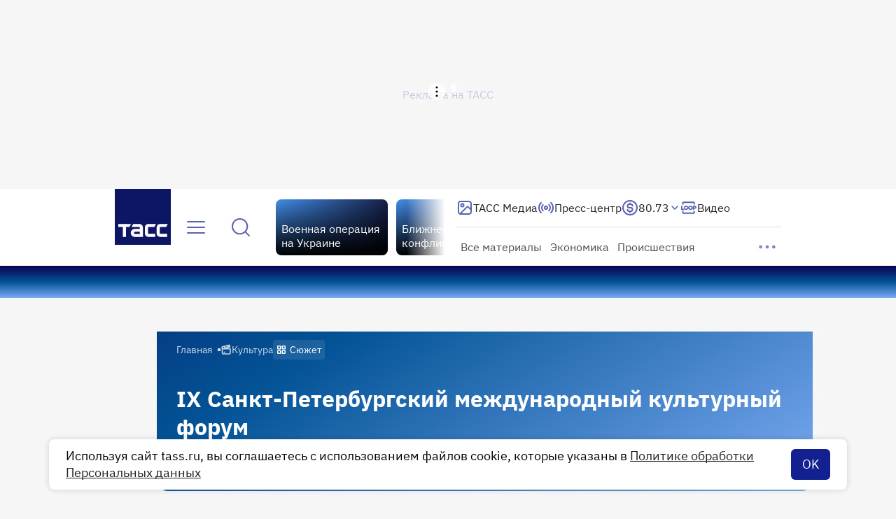

--- FILE ---
content_type: text/html; charset=utf-8
request_url: https://tass.ru/ix-sankt-peterburgskiy-mezhdunarodnyy-kulturnyy-forum
body_size: 36839
content:
<!DOCTYPE html><html prefix="og: http://ogp.me/ns#" lang="ru" data-v="d786cf90" class="__variable_89f94c"><head><meta charSet="utf-8"/><meta name="viewport" content="width=device-width, initial-scale=1"/><link rel="preload" href="/_next/static/media/e12f4a223a16cccf-s.p.woff2" as="font" crossorigin="" type="font/woff2"/><link rel="preload" as="image" imageSrcSet="https://cdn-storage-media.tass.ru/resize/488x324/tass_media/2025/11/20/J/1763645129840362_JJIUvxKl.jpg 1x, https://cdn-storage-media.tass.ru/resize/976x648/tass_media/2025/11/20/J/1763645129840362_JJIUvxKl.jpg 2x" fetchPriority="high"/><link rel="stylesheet" href="/_next/static/css/d36cc52dbdabefb6.css" data-precedence="next"/><link rel="stylesheet" href="/_next/static/css/15593def30fb6358.css" data-precedence="next"/><link rel="stylesheet" href="/_next/static/css/22944bcca307eeb9.css" data-precedence="next"/><link rel="stylesheet" href="/_next/static/css/cbd3bf2bbaf2a9c4.css" data-precedence="next"/><link rel="stylesheet" href="/_next/static/css/0343e0b091f8cd9c.css" data-precedence="next"/><link rel="stylesheet" href="/_next/static/css/d9c1bb566f5fcfa9.css" data-precedence="next"/><link rel="stylesheet" href="/_next/static/css/0e20eeb547c63a3e.css" data-precedence="next"/><link rel="stylesheet" href="/_next/static/css/5fb0fb843241a659.css" data-precedence="next"/><link rel="stylesheet" href="/_next/static/css/d75396d5c69fea48.css" data-precedence="next"/><link rel="stylesheet" href="/_next/static/css/7da6fcf387afd038.css" data-precedence="next"/><link rel="stylesheet" href="/_next/static/css/0b83753516697694.css" data-precedence="next"/><link rel="stylesheet" href="/_next/static/css/4cfbb357350ea6f0.css" data-precedence="next"/><link rel="stylesheet" href="/_next/static/css/726c0fe06400ed35.css" data-precedence="next"/><link rel="stylesheet" href="/_next/static/css/08eca420a2b3909e.css" data-precedence="next"/><link rel="stylesheet" href="/_next/static/css/e3250ee8a644c98c.css" data-precedence="next"/><link rel="stylesheet" href="/_next/static/css/10ddbbb7d4e78788.css" data-precedence="next"/><link rel="stylesheet" href="/_next/static/css/2f267f45ea468d66.css" data-precedence="next"/><link rel="preload" as="script" fetchPriority="low" href="/_next/static/chunks/webpack-287e662ef1f61513.js"/><script src="/_next/static/chunks/1dd3208c-8e58c38a51ae8972.js" async=""></script><script src="/_next/static/chunks/7737-915e534f1eca56c7.js" async=""></script><script src="/_next/static/chunks/main-app-6925899cfe5970e9.js" async=""></script><script src="/_next/static/chunks/app/global-error-9e1b6fb07c9c95b2.js" async=""></script><script src="/_next/static/chunks/7659-1e9ef069e2a15aa7.js" async=""></script><script src="/_next/static/chunks/6739-a29fda1dce1bca99.js" async=""></script><script src="/_next/static/chunks/3467-8868f3c828c89044.js" async=""></script><script src="/_next/static/chunks/5880-be3fa858cb716c9a.js" async=""></script><script src="/_next/static/chunks/2010-94b7ba9e6d997b94.js" async=""></script><script src="/_next/static/chunks/7604-430b966364195bba.js" async=""></script><script src="/_next/static/chunks/6509-7387de9aa563a356.js" async=""></script><script src="/_next/static/chunks/4943-a8f09134c465a134.js" async=""></script><script src="/_next/static/chunks/app/new/(root)/(app)/(router)/desktop/layout-be83221966b3014b.js" async=""></script><script src="/_next/static/chunks/1659-a22bc073dcf82d25.js" async=""></script><script src="/_next/static/chunks/4570-b6cbef2381e6e244.js" async=""></script><script src="/_next/static/chunks/1010-85e44e1b7a130453.js" async=""></script><script src="/_next/static/chunks/2791-f17c63c5a684a141.js" async=""></script><script src="/_next/static/chunks/8873-3eaed49988b4d693.js" async=""></script><script src="/_next/static/chunks/1423-e15cc1ebbad692de.js" async=""></script><script src="/_next/static/chunks/876-0575b5841d8103a9.js" async=""></script><script src="/_next/static/chunks/app/new/(root)/(app)/(router)/desktop/(rubric_or_story)/%5Bpage_slug%5D/page-ccad017c5a71d9d5.js" async=""></script><link rel="preload" href="https://yandex.ru/ads/system/context.js" as="script"/><link rel="preload" href="https://yandex.ru/ads/system/header-bidding.js" as="script"/><link rel="preload" href="https://tube.buzzoola.com/js/lib/buzzoola_ext.js" as="script"/><meta name="theme-color" content="#001138"/><title>IX Санкт-Петербургский международный культурный форум - ТАСС</title><meta name="description" content="Читать все последние новости на тему: IX Санкт-Петербургский международный культурный форум"/><link rel="manifest" href="/manifest.webmanifest" crossorigin="use-credentials"/><meta name="vk:image" content="https://cdn-storage-media.tass.ru/thumb/rubric/ru/ix-sankt-peterburgskiy-mezhdunarodnyy-kulturnyy-forum?svr=vk"/><link rel="canonical" href="https://tass.ru/ix-sankt-peterburgskiy-mezhdunarodnyy-kulturnyy-forum"/><meta name="yandex-verification" content="f91ce7b4a203a30a"/><meta name="zen-verification" content="9sagzdxmShyf9mAiVwjRFRNpkr2mujKGNpr2MXFRO6bON4Jt1fZmdNvdmbmax8e1"/><meta name="msvalidate.01" content="C05302AEC20336D89FE678451D9C5CDC"/><meta name="apple-mobile-web-app-capable" content="yes"/><meta name="apple-mobile-web-app-status-bar-style" content="black"/><meta property="og:title" content="IX Санкт-Петербургский международный культурный форум - ТАСС"/><meta property="og:description" content="Читать все последние новости на тему: IX Санкт-Петербургский международный культурный форум"/><meta property="og:url" content="https://tass.ru/ix-sankt-peterburgskiy-mezhdunarodnyy-kulturnyy-forum"/><meta property="og:site_name" content="TACC"/><meta property="og:locale" content="ru_RU"/><meta property="og:image" content="https://cdn-storage-media.tass.ru/thumb/rubric/ru/ix-sankt-peterburgskiy-mezhdunarodnyy-kulturnyy-forum"/><meta property="og:image:width" content="1200"/><meta property="og:image:height" content="630"/><meta property="og:type" content="website"/><meta name="twitter:card" content="summary_large_image"/><meta name="twitter:title" content="IX Санкт-Петербургский международный культурный форум - ТАСС"/><meta name="twitter:description" content="Читать все последние новости на тему: IX Санкт-Петербургский международный культурный форум"/><meta name="twitter:image" content="https://cdn-storage-media.tass.ru/thumb/rubric/ru/ix-sankt-peterburgskiy-mezhdunarodnyy-kulturnyy-forum"/><meta name="twitter:image:width" content="1200"/><meta name="twitter:image:height" content="630"/><link rel="icon" href="/favicon/180.svg"/><link rel="icon" href="/favicon/120.svg" sizes="120x120"/><link rel="icon" href="/favicon/144.svg" sizes="144x144"/><link rel="apple-touch-icon" href="/favicon/57.png"/><link rel="apple-touch-icon" href="/favicon/152.png" sizes="152x152" type="image/png"/><link rel="apple-touch-icon" href="/favicon/167.png" sizes="167x167" type="image/png"/><link rel="apple-touch-icon" href="/favicon/180.png" sizes="180x180" type="image/png"/><link rel="mask-icon" href="/favicon/mask.svg"/><link rel="apple-touch-icon-precomposed" href="/apple-touch-icon-precomposed.png"/><meta name="next-size-adjust"/><script src="/_next/static/chunks/polyfills-78c92fac7aa8fdd8.js" noModule=""></script></head><body><script>(self.__next_s=self.__next_s||[]).push([0,{"type":"application/ld+json","children":"{\"@context\":\"https://schema.org/\",\"@type\":\"Organization\",\"url\":\"https://tass.ru\",\"name\":\"ТАСС\",\"logo\":{\"@type\":\"ImageObject\",\"url\":\"https://tass.ru/newtass/img/blocks/common/tass-logo.jpg\",\"width\":60,\"height\":60},\"sameAs\":[\"https://vk.com/tassagency\",\"https://ok.ru/tassagency\"]}","id":"Organization_microdata"}])</script><script>(self.__next_s=self.__next_s||[]).push([0,{"type":"application/ld+json","children":"[{\"@context\":\"https://schema.org\",\"@type\":\"SiteNavigationElement\",\"name\":\"В стране\",\"url\":\"https://tass.ru'/v-strane\"},{\"@context\":\"https://schema.org\",\"@type\":\"SiteNavigationElement\",\"name\":\"Политика\",\"url\":\"https://tass.ru'/politika\"},{\"@context\":\"https://schema.org\",\"@type\":\"SiteNavigationElement\",\"name\":\"Нацпроекты\",\"url\":\"https://tass.ru'/nacionalnye-proekty\"},{\"@context\":\"https://schema.org\",\"@type\":\"SiteNavigationElement\",\"name\":\"В мире\",\"url\":\"https://tass.ru'/mezhdunarodnaya-panorama\"},{\"@context\":\"https://schema.org\",\"@type\":\"SiteNavigationElement\",\"name\":\"Экономика и бизнес\",\"url\":\"https://tass.ru'/ekonomika\"},{\"@context\":\"https://schema.org\",\"@type\":\"SiteNavigationElement\",\"name\":\"Недвижимость\",\"url\":\"https://tass.ru'/nedvizhimost\"},{\"@context\":\"https://schema.org\",\"@type\":\"SiteNavigationElement\",\"name\":\"Малый бизнес\",\"url\":\"https://tass.ru'/msp\"},{\"@context\":\"https://schema.org\",\"@type\":\"SiteNavigationElement\",\"name\":\"Армия и ОПК\",\"url\":\"https://tass.ru'/armiya-i-opk\"},{\"@context\":\"https://schema.org\",\"@type\":\"SiteNavigationElement\",\"name\":\"Общество\",\"url\":\"https://tass.ru'/obschestvo\"},{\"@context\":\"https://schema.org\",\"@type\":\"SiteNavigationElement\",\"name\":\"Происшествия\",\"url\":\"https://tass.ru'/proisshestviya\"},{\"@context\":\"https://schema.org\",\"@type\":\"SiteNavigationElement\",\"name\":\"Спорт\",\"url\":\"https://tass.ru'/sport\"},{\"@context\":\"https://schema.org\",\"@type\":\"SiteNavigationElement\",\"name\":\"Культура\",\"url\":\"https://tass.ru'/kultura\"},{\"@context\":\"https://schema.org\",\"@type\":\"SiteNavigationElement\",\"name\":\"Наука\",\"url\":\"https://tass.ru'/nauka\"},{\"@context\":\"https://schema.org\",\"@type\":\"SiteNavigationElement\",\"name\":\"Космос\",\"url\":\"https://tass.ru'/kosmos\"},{\"@context\":\"https://schema.org\",\"@type\":\"SiteNavigationElement\",\"name\":\"Москва\",\"url\":\"https://tass.ru'/moskva\"},{\"@context\":\"https://schema.org\",\"@type\":\"SiteNavigationElement\",\"name\":\"Московская область\",\"url\":\"https://tass.ru'/moskovskaya-oblast\"},{\"@context\":\"https://schema.org\",\"@type\":\"SiteNavigationElement\",\"name\":\"Северо-Запад\",\"url\":\"https://tass.ru'/spb-news\"},{\"@context\":\"https://schema.org\",\"@type\":\"SiteNavigationElement\",\"name\":\"Новости Урала\",\"url\":\"https://tass.ru'/ural-news\"},{\"@context\":\"https://schema.org\",\"@type\":\"SiteNavigationElement\",\"name\":\"Сибирь\",\"url\":\"https://tass.ru'/sibir-news\"},{\"@context\":\"https://schema.org\",\"@type\":\"SiteNavigationElement\",\"name\":\"Арктика\",\"url\":\"https://tass.ru'/arktika-segodnya\"},{\"@context\":\"https://schema.org\",\"@type\":\"SiteNavigationElement\",\"name\":\"Госсовет\",\"url\":\"https://tass.ru'/gossovet\"},{\"@context\":\"https://schema.org\",\"@type\":\"SiteNavigationElement\",\"name\":\"Мэры российских городов\",\"url\":\"https://tass.ru'/mery-rossiyskih-gorodov\"},{\"@context\":\"https://schema.org\",\"@type\":\"SiteNavigationElement\",\"name\":\"Подкасты\",\"url\":\"https://tass.ru'/podkasty\"}]","id":"SiteNavigationElement_microdata"}])</script><script>(self.__next_s=self.__next_s||[]).push([0,{"children":"window.yaContextCb = window.yaContextCb || [];","id":"init_ya_context_cb"}])</script><script>(self.__next_s=self.__next_s||[]).push(["https://yandex.ru/ads/system/context.js",{"id":"adfox-script"}])</script><script>(self.__next_s=self.__next_s||[]).push(["https://yandex.ru/ads/system/header-bidding.js",{"id":"hb-script"}])</script><script>(self.__next_s=self.__next_s||[]).push(["https://tube.buzzoola.com/js/lib/buzzoola_ext.js",{"id":"buzzoola"}])</script><noscript><div><img src="https://mc.yandex.ru/watch/22765936" loading="lazy" style="position:absolute;width:1;height:1;top:0;left:0"/></div></noscript><noscript><img src="//www.tns-counter.ru/V13a****itartass_com/ru/UTF-8/tmsec=itartass_total/" loading="lazy" style="position:absolute;width:1;height:1;top:0;left:0"/></noscript><noscript><div><img src="https://top-fwz1.mail.ru/counter?id=3117192;js=na" loading="lazy" style="position:absolute;width:1;height:1;top:0;left:0"/></div></noscript><!--$!--><template data-dgst="BAILOUT_TO_CLIENT_SIDE_RENDERING"></template><!--/$--><div class="DesktopLayout_wrapper__PclpG" style="--alert-height:68px;--header-height:110px"><div class="DesktopLayout_top__n0oEe"></div><div class="DesktopLayout_sticky__XEflu"><div class="DesktopLayout_sticky__upper__1n_Vz"></div><div class="DesktopLayout_sticky__below__crSm6"><header class="Header_wrapper__lbbH4"><div class="Header_home_link__2ujlj"><a href="/"><div class="Logo_wrapper__gUbPw"><div class="Logo_logo__MnzO2"><svg xmlns="http://www.w3.org/2000/svg" width="80" height="80" fill="none"><g fill="#fff" clip-path="url(#logo_square_large_svg__a)"><path d="M5.12 50.203h18.135l-2.478 4.295h-4.764V68.66h-4.538V54.498H5.119zM48.38 54.498c-.514 0-.881.316-.881.858v8.173c0 .542.367.836.88.836h9.399v4.295H48.38c-3.291 0-5.425-1.987-5.425-5.13v-8.174c0-3.116 2.134-5.154 5.425-5.154h10.526l-2.477 4.296zM34.77 50.203h-8.489l-2.478 4.295h10.968c.541 0 .858.316.858.858v1.964H28.51c-3.263 0-5.667 2.405-5.667 5.673s2.404 5.673 5.667 5.673h11.656V55.362c0-3.116-2.134-5.154-5.396-5.154m.858 14.298h-6.56c-.936 0-1.62-.683-1.62-1.62s.684-1.648 1.62-1.648h6.56zM65.227 54.498c-.514 0-.88.316-.88.858v8.173c0 .542.367.836.88.836h9.398v4.295h-9.398c-3.285 0-5.424-1.987-5.424-5.13v-8.174c0-3.116 2.133-5.154 5.424-5.154h10.527l-2.478 4.296z"></path></g><defs><clipPath id="logo_square_large_svg__a"><path fill="#fff" d="M0 0h80v80H0z"></path></clipPath></defs></svg></div></div></a></div><div class="Header_left_primary__u_qJI"><!--$!--><template data-dgst="BAILOUT_TO_CLIENT_SIDE_RENDERING"></template><button type="button" class="IconButton_wrapper__3qCfm IconButton_wrapper--m__qzzlR IconButton_wrapper--primary__J3CPv" aria-label="Открыть меню"><svg xmlns="http://www.w3.org/2000/svg" width="32" height="32" fill="none"><path fill="currentColor" fill-rule="evenodd" d="M3 8a1 1 0 0 1 1-1h24a1 1 0 1 1 0 2H4a1 1 0 0 1-1-1m0 8a1 1 0 0 1 1-1h24a1 1 0 1 1 0 2H4a1 1 0 0 1-1-1m0 8a1 1 0 0 1 1-1h24a1 1 0 1 1 0 2H4a1 1 0 0 1-1-1" clip-rule="evenodd"></path></svg></button><!--/$--></div><div class="Header_left_secondary__Ar6V1"><!--$!--><template data-dgst="BAILOUT_TO_CLIENT_SIDE_RENDERING"></template><button type="button" class="IconButton_wrapper__3qCfm IconButton_wrapper--m__qzzlR IconButton_wrapper--primary__J3CPv" aria-label="Найти"><svg xmlns="http://www.w3.org/2000/svg" width="32" height="32" fill="none"><path stroke="currentColor" stroke-linecap="round" stroke-linejoin="round" stroke-width="2" d="m28 28-5.8-5.8m3.133-7.533c0 5.89-4.775 10.666-10.666 10.666S4 20.558 4 14.667 8.776 4 14.667 4c5.89 0 10.666 4.776 10.666 10.667"></path></svg></button><!--/$--></div><div class="Header_left_tertiary__iWSwN"><a target="_blank" aria-label="На нашей платформе можно выбирать новостные, стоковые и архивные фотографии, а также видео и инфографику." class="PhotoOfDayCompact_wrapper___1OJK" href="https://tassphoto.com/ru"><div class="PhotoOfDayCompact_photos__9j7yD"><div class="SwiperPlaceholder_wrapper__RwF2S"><div class="SwiperPlaceholder_container__9jZL8"><img alt="" fetchPriority="high" width="488" height="324" decoding="async" data-nimg="1" class="SlideImage_image__D3rJB" style="color:transparent" srcSet="https://cdn-storage-media.tass.ru/resize/488x324/tass_media/2025/11/20/J/1763645129840362_JJIUvxKl.jpg 1x, https://cdn-storage-media.tass.ru/resize/976x648/tass_media/2025/11/20/J/1763645129840362_JJIUvxKl.jpg 2x" src="https://cdn-storage-media.tass.ru/resize/976x648/tass_media/2025/11/20/J/1763645129840362_JJIUvxKl.jpg"/></div></div></div><div class="PhotoOfDayCompact_text__JiGE5"><span>ТАСС Медиа</span><span class="PhotoOfDayCompact_caption__Zy4NN">&gt; 65 млн фото и видео</span></div></a></div><div class="Header_left_quaternary__REztS"><div class="StoryCardsCarousel_container__Zdt_g"><div class="HorizontalCarouselPlaceholder_wrapper__Z5Q9R" style="--gradient-color:#fff"><div class="StoryCards_wrapper__hfbOC"><div class="GradientOutline_border__1bBVF"><a class="EnhancedLink_box__73E2O" href="/voennaya-operaciya-na-ukraine"><div class="StoryCard_wrapper__URKrE"><img class="StoryCard_image__Ww5qG" src="https://cdn-storage-media.tass.ru/resize/376x248/tass_media/2025/10/01/1/1759312958055214_1THmjjks.jpg" loading="lazy" alt=""/><div class="StoryCard_gradient__BSYQo"></div><div class="StoryCard_title__7zZk1">Военная операция на Украине</div></div></a></div><div class="GradientOutline_border__1bBVF"><a class="EnhancedLink_box__73E2O" href="/blizhnevostochnyy-konflikt"><div class="StoryCard_wrapper__URKrE"><img class="StoryCard_image__Ww5qG" src="https://cdn-storage-media.tass.ru/resize/376x248/tass_media/2025/10/01/s/1759313981766788_shUfzNGN.jpg" loading="lazy" alt=""/><div class="StoryCard_gradient__BSYQo"></div><div class="StoryCard_title__7zZk1">Ближневосточный конфликт</div></div></a></div></div><div class="RightGradient_container__O3PBS" style="--translate-x:0px"></div></div></div></div><div class="Header_right_top__YCi3X"><div class="Header_right_top__primary_start__pMnOm"><button type="button" class="StoryCardsExpandButton_wrapper__1Mg4t" aria-label="Показать сюжеты"><svg xmlns="http://www.w3.org/2000/svg" width="24" height="24" fill="none"><path stroke="#122090" stroke-linecap="round" stroke-linejoin="round" stroke-width="2" d="M8.4 3H4.6c-.56 0-.84 0-1.054.109a1 1 0 0 0-.437.437C3 3.76 3 4.04 3 4.6v3.8c0 .56 0 .84.109 1.054a1 1 0 0 0 .437.437C3.76 10 4.04 10 4.6 10h3.8c.56 0 .84 0 1.054-.109a1 1 0 0 0 .437-.437C10 9.24 10 8.96 10 8.4V4.6c0-.56 0-.84-.109-1.054a1 1 0 0 0-.437-.437C9.24 3 8.96 3 8.4 3M19.4 3h-3.8c-.56 0-.84 0-1.054.109a1 1 0 0 0-.437.437C14 3.76 14 4.04 14 4.6v3.8c0 .56 0 .84.109 1.054a1 1 0 0 0 .437.437C14.76 10 15.04 10 15.6 10h3.8c.56 0 .84 0 1.054-.109a1 1 0 0 0 .437-.437C21 9.24 21 8.96 21 8.4V4.6c0-.56 0-.84-.109-1.054a1 1 0 0 0-.437-.437C20.24 3 19.96 3 19.4 3M19.4 14h-3.8c-.56 0-.84 0-1.054.109a1 1 0 0 0-.437.437C14 14.76 14 15.04 14 15.6v3.8c0 .56 0 .84.109 1.054a1 1 0 0 0 .437.437C14.76 21 15.04 21 15.6 21h3.8c.56 0 .84 0 1.054-.109a1 1 0 0 0 .437-.437C21 20.24 21 19.96 21 19.4v-3.8c0-.56 0-.84-.109-1.054a1 1 0 0 0-.437-.437C20.24 14 19.96 14 19.4 14M8.4 14H4.6c-.56 0-.84 0-1.054.109a1 1 0 0 0-.437.437C3 14.76 3 15.04 3 15.6v3.8c0 .56 0 .84.109 1.054a1 1 0 0 0 .437.437C3.76 21 4.04 21 4.6 21h3.8c.56 0 .84 0 1.054-.109a1 1 0 0 0 .437-.437C10 20.24 10 19.96 10 19.4v-3.8c0-.56 0-.84-.109-1.054a1 1 0 0 0-.437-.437C9.24 14 8.96 14 8.4 14"></path></svg><span>Сюжеты</span></button><!--$!--><template data-dgst="BAILOUT_TO_CLIENT_SIDE_RENDERING"></template><!--/$--></div><div class="Header_right_top__secondary_start__d7bTQ"><a class="Link_wrapper__q3zgf Link_wrapper--m__4azR7 Link_wrapper--primary__EQfNu" target="_blank" aria-label="Перейти на страницу сервиса Медиабанк" href="https://www.tassphoto.com/ru"><svg xmlns="http://www.w3.org/2000/svg" width="24" height="24" fill="none"><path stroke="currentColor" stroke-linecap="round" stroke-linejoin="round" stroke-width="2" d="M16.2 21H6.931c-.605 0-.908 0-1.049-.12a.5.5 0 0 1-.173-.42c.014-.183.228-.397.657-.826l8.503-8.503c.396-.396.594-.594.822-.668a1 1 0 0 1 .618 0c.228.074.426.272.822.668L21 15v1.2M16.2 21c1.68 0 2.52 0 3.162-.327a3 3 0 0 0 1.311-1.311C21 18.72 21 17.88 21 16.2M16.2 21H7.8c-1.68 0-2.52 0-3.162-.327a3 3 0 0 1-1.311-1.311C3 18.72 3 17.88 3 16.2V7.8c0-1.68 0-2.52.327-3.162a3 3 0 0 1 1.311-1.311C5.28 3 6.12 3 7.8 3h8.4c1.68 0 2.52 0 3.162.327a3 3 0 0 1 1.311 1.311C21 5.28 21 6.12 21 7.8v8.4M10.5 8.5a2 2 0 1 1-4 0 2 2 0 0 1 4 0"></path></svg><span>ТАСС Медиа</span></a></div><div><a class="Link_wrapper__q3zgf Link_wrapper--m__4azR7 Link_wrapper--primary__EQfNu" aria-label="Перейти на страницу пресс-центра" href="/press"><svg xmlns="http://www.w3.org/2000/svg" width="24" height="24" fill="none"><path stroke="currentColor" stroke-linecap="round" stroke-linejoin="round" stroke-width="2" d="M16.243 7.757a6 6 0 0 1 0 8.486m-8.486 0a6 6 0 0 1 0-8.486M4.93 19.071c-3.905-3.905-3.905-10.237 0-14.142m14.142 0c3.905 3.905 3.905 10.237 0 14.142M14 12a2 2 0 1 1-4 0 2 2 0 0 1 4 0"></path></svg><span>Пресс-центр</span></a></div><div class="Header_right_top__quaternary_start__hQdCd"><!--$!--><template data-dgst="BAILOUT_TO_CLIENT_SIDE_RENDERING"></template><!--/$--></div><div class="Header_right_top__quinary_start__x529I"><button type="button" class="TextButton_wrapper__KyR_U TextButton_wrapper--m__zDxxp TextButton_wrapper--primary__omV33"><svg xmlns="http://www.w3.org/2000/svg" width="24" height="24" fill="none"><path fill="currentColor" d="M19.646 16.231a1 1 0 0 1 1 1v1.51a2 2 0 0 1-2 2H4.442a2 2 0 0 1-2-2v-1.51a1 1 0 0 1 2 0v1.51h14.204v-1.51a1 1 0 0 1 1-1M1.916 8.877c.47 0 .85.38.85.85v3.823H4.56l.087.005a.85.85 0 0 1 0 1.691l-.087.004H1.917a.85.85 0 0 1-.85-.85V9.727c0-.47.38-.85.85-.85m12.739-.001c.958 0 1.719.417 2.22 1.053.483.613.7 1.393.7 2.133 0 .739-.217 1.518-.7 2.131-.502.636-1.263 1.055-2.222 1.055-.953 0-1.724-.41-2.353-.92a9 9 0 0 1-1-.98 8.5 8.5 0 0 1-1.064.995c-.674.514-1.49.905-2.487.905-.928 0-1.64-.452-2.092-1.089-.434-.611-.622-1.377-.622-2.097s.188-1.488.622-2.1c.451-.636 1.164-1.087 2.092-1.087.998 0 1.813.39 2.487.904.385.294.737.643 1.063.995.313-.346.646-.69 1.002-.98.63-.51 1.4-.919 2.352-.919zm5.983.022a2.295 2.295 0 0 1 0 4.59h-1.126v.899a.85.85 0 0 1-1.699 0V9.748c0-.47.38-.85.85-.85zm-12.89 1.676a.81.81 0 0 0-.705.372c-.187.265-.31.668-.31 1.116.001.447.123.849.31 1.114.17.24.39.372.706.372.52 0 .982-.194 1.456-.556.33-.253.643-.57.968-.932-.325-.36-.638-.677-.968-.93-.474-.36-.936-.556-1.456-.556m6.905 0c-.428 0-.831.175-1.28.54-.317.257-.62.58-.944.947.324.369.627.69.944.947.45.365.852.54 1.28.54.422 0 .697-.166.887-.406.206-.263.334-.652.335-1.08 0-.43-.129-.819-.335-1.082-.19-.24-.466-.406-.887-.406m4.86 1.214h1.125a.596.596 0 0 0 0-1.19h-1.126zm-.867-8.53c1.104.001 2 .897 2 2v1.507a1 1 0 0 1-2 0V5.259H4.442v1.506a1.001 1.001 0 0 1-2 0V5.259a2 2 0 0 1 2-2z"></path></svg><span>Видео</span></button></div></div><div class="Header_right_bottom__znMKU"><div class="CategoriesDropdown_wrapper__dqGKx"><div class="CategoriesDropdown_list__egziE"><div><div class="CategoriesDropdown_list__item__SSPvQ"><a class="CategoryLink_wrapper__bBsqa" tabindex="-1" href="/feed">Все материалы</a></div></div><div><div class="CategoriesDropdown_list__item__SSPvQ"><a class="CategoryLink_wrapper__bBsqa" tabindex="-1" href="/ekonomika">Экономика</a></div></div><div><div class="CategoriesDropdown_list__item__SSPvQ"><a class="CategoryLink_wrapper__bBsqa" tabindex="-1" href="/proisshestviya">Происшествия</a></div></div><div><div class="CategoriesDropdown_list__item__SSPvQ"><a class="CategoryLink_wrapper__bBsqa" tabindex="-1" href="/politika">Политика</a></div></div><div><div class="CategoriesDropdown_list__item__SSPvQ"><a class="CategoryLink_wrapper__bBsqa" tabindex="-1" href="/obschestvo">Общество</a></div></div><div><div class="CategoriesDropdown_list__item__SSPvQ"><a class="CategoryLink_wrapper__bBsqa" tabindex="-1" href="/sport">Спорт</a></div></div><div><div class="CategoriesDropdown_list__item__SSPvQ"><a class="CategoryLink_wrapper__bBsqa" tabindex="-1" href="/mezhdunarodnaya-panorama">В мире</a></div></div><div><div class="CategoriesDropdown_list__item__SSPvQ"><a class="CategoryLink_wrapper__bBsqa" tabindex="-1" href="/v-strane">В стране</a></div></div><div><div class="CategoriesDropdown_list__item__SSPvQ"><a class="CategoryLink_wrapper__bBsqa" tabindex="-1" href="/nacionalnye-proekty">Нацпроекты</a></div></div><div><div class="CategoriesDropdown_list__item__SSPvQ"><a class="CategoryLink_wrapper__bBsqa" tabindex="-1" href="/nedvizhimost">Недвижимость</a></div></div><div><div class="CategoriesDropdown_list__item__SSPvQ"><a class="CategoryLink_wrapper__bBsqa" tabindex="-1" href="/msp">Малый бизнес</a></div></div><div><div class="CategoriesDropdown_list__item__SSPvQ"><a class="CategoryLink_wrapper__bBsqa" tabindex="-1" href="/armiya-i-opk">Армия и ОПК</a></div></div><div><div class="CategoriesDropdown_list__item__SSPvQ"><a class="CategoryLink_wrapper__bBsqa" tabindex="-1" href="/kultura">Культура</a></div></div><div><div class="CategoriesDropdown_list__item__SSPvQ"><a class="CategoryLink_wrapper__bBsqa" tabindex="-1" href="/nauka">Наука</a></div></div><div><div class="CategoriesDropdown_list__item__SSPvQ"><a class="CategoryLink_wrapper__bBsqa" tabindex="-1" href="/kosmos">Космос</a></div></div><div><div class="CategoriesDropdown_list__item__SSPvQ"><a class="CategoryLink_wrapper__bBsqa" tabindex="-1" href="/gossovet">Госсовет</a></div></div><div><div class="CategoriesDropdown_list__item__SSPvQ"><a class="CategoryLink_wrapper__bBsqa" tabindex="-1" href="/novosti-partnerov">Новости партнеров</a></div></div><div><div class="CategoriesDropdown_list__item__SSPvQ"><a class="CategoryLink_wrapper__bBsqa" tabindex="-1" href="/press-relizy">Пресс-релизы</a></div></div><div><div class="CategoriesDropdown_list__item__SSPvQ"><a class="CategoryLink_wrapper__bBsqa" tabindex="-1" href="/info">Биографии и справки</a></div></div><div><div class="CategoriesDropdown_list__item__SSPvQ"><a class="CategoryLink_wrapper__bBsqa" tabindex="-1" href="/moskva">Москва</a></div></div><div><div class="CategoriesDropdown_list__item__SSPvQ"><a class="CategoryLink_wrapper__bBsqa" tabindex="-1" href="/moskovskaya-oblast">Московская область</a></div></div><div><div class="CategoriesDropdown_list__item__SSPvQ"><a class="CategoryLink_wrapper__bBsqa" tabindex="-1" href="/spb-news">Северо-Запад</a></div></div><div><div class="CategoriesDropdown_list__item__SSPvQ"><a class="CategoryLink_wrapper__bBsqa" tabindex="-1" href="/ural-news">Большой Урал</a></div></div><div><div class="CategoriesDropdown_list__item__SSPvQ"><a class="CategoryLink_wrapper__bBsqa" tabindex="-1" href="/sibir-news">Сибирь</a></div></div><div><div class="CategoriesDropdown_list__item__SSPvQ"><a class="CategoryLink_wrapper__bBsqa" tabindex="-1" href="/arktika-segodnya">Арктика</a></div></div></div><div class="CategoriesDropdown_show_more__Tn7tK"><!--$!--><template data-dgst="BAILOUT_TO_CLIENT_SIDE_RENDERING"></template><!--/$--></div></div></div></header></div></div><section data-no-mourning="true" class="DesktopLayout_above__JF3YT"><!--$!--><template data-dgst="BAILOUT_TO_CLIENT_SIDE_RENDERING"></template><div class="DesktopLayout_above__JF3YT"></div><!--/$--></section><div class="DesktopLayout_columns__UC8gA"><main class="DesktopLayout_main__SMkGE"><div class="FeedPageContainer_wrapper__2XXQZ"><div class="PageCover_wrapper__Kjd8K"><div class="PageCover_overlay__Bn7qR"></div><div class="PageCover_inner__yh6cO"><div class="LabelsBar_container__m5qpW"><div class="Breadcrumbs_wrapper__NbEHx"><div class="Breadcrumbs_carousel__nTLdV"><a class="Link_wrapper__q3zgf Link_wrapper--xs_desktop__SWTqL Link_wrapper--secondary_light__TJwzR" href="/">Главная</a><a class="Link_wrapper__q3zgf Link_wrapper--xs_desktop__SWTqL Link_wrapper--secondary_light__TJwzR" href="/kultura"><svg xmlns="http://www.w3.org/2000/svg" width="16" height="16" fill="none"><path fill="currentColor" fill-rule="evenodd" d="M11.624.643a1.746 1.746 0 0 1 2.138 1.235l.477 1.781a.75.75 0 0 1-.53.919L9.324 5.753l-.011.003-1.106.296h5.698a.75.75 0 0 1 .75.75v6.203a1.745 1.745 0 0 1-1.745 1.745H3.509a1.745 1.745 0 0 1-1.746-1.745v-6.1l-.454-1.691a1.745 1.745 0 0 1 1.234-2.137l3.409-.914.043-.011 3.567-.956.013-.004zm-2.84 2.314-1.975.53-.3 1.468 1.974-.53zm1.32 1.034.3-1.468 1.608-.431m.584 1.231-2.493.668zM4.888 5.39l.3-1.468-2.256.605a.245.245 0 0 0-.174.3l.284 1.058zM3.263 7.552v5.453a.245.245 0 0 0 .246.245h9.4a.245.245 0 0 0 .246-.245V7.552zm1.112 3.918a.75.75 0 0 1 .75-.75h1.272a.75.75 0 0 1 0 1.5H5.125a.75.75 0 0 1-.75-.75" clip-rule="evenodd"></path></svg>Культура</a></div></div><div class="Sticker_wrapper__YDNZD" style="--sticker-background:var(--white-10, rgba(255, 255, 255, 0.10))"><div class="Sticker_icon__jVju8"><svg xmlns="http://www.w3.org/2000/svg" width="16" height="16" fill="none"><path fill="currentColor" d="M5.9 8.417c.15 0 .309 0 .444.01.107.01.237.028.373.076l.138.06.092.051c.18.11.33.26.44.44l.05.092.06.137c.048.136.067.266.076.373.011.135.01.294.01.445v2.216c0 .151.001.31-.01.445a1.5 1.5 0 0 1-.076.373l-.06.138c-.111.22-.281.404-.49.532l-.092.051a1.35 1.35 0 0 1-.511.135c-.135.011-.294.01-.445.01H3.683c-.151 0-.31.001-.445-.01a1.5 1.5 0 0 1-.373-.076l-.137-.059a1.34 1.34 0 0 1-.532-.49l-.052-.093a1.4 1.4 0 0 1-.134-.511c-.011-.135-.011-.294-.011-.445v-2.216c0-.151 0-.31.01-.445.012-.143.041-.325.135-.51l.052-.092c.128-.21.312-.38.532-.492l.137-.06c.136-.048.266-.065.373-.074.135-.011.294-.011.445-.011zm6.417 0c.151 0 .31 0 .445.01.107.01.237.028.373.076l.138.06.092.051c.18.11.33.26.44.44l.051.092.059.137c.048.136.067.266.076.373.011.135.01.294.01.445v2.216c0 .151.001.31-.01.445a1.5 1.5 0 0 1-.076.373l-.059.138c-.111.22-.282.404-.49.532l-.093.051a1.35 1.35 0 0 1-.511.135c-.135.011-.294.01-.445.01h-2.216c-.151 0-.31.001-.445-.01a1.5 1.5 0 0 1-.373-.076l-.138-.059a1.34 1.34 0 0 1-.53-.49l-.053-.093a1.4 1.4 0 0 1-.134-.511c-.011-.135-.011-.294-.011-.445v-2.216c0-.151 0-.31.01-.445.012-.143.041-.325.135-.51l.052-.092c.128-.21.312-.38.531-.492l.138-.06c.136-.048.266-.065.373-.074.135-.011.294-.011.445-.011zM3.5 12.5l.184.001h2.216l.183-.001.001-.183v-2.216l-.001-.184H3.499zm6.418 0 .184.001h2.216l.183-.001V9.917H9.917zM6.127 2q.115.001.217.01c.107.009.237.027.373.075l.138.06.092.051c.18.11.33.26.44.44l.05.092.06.137c.048.136.067.266.076.373.011.135.01.294.01.445v2.216c0 .151.001.31-.01.445a1.5 1.5 0 0 1-.076.373l-.06.138c-.111.22-.281.404-.49.532l-.092.05a1.4 1.4 0 0 1-.511.136c-.135.011-.294.01-.445.01H3.683c-.151 0-.31.001-.445-.01a1.5 1.5 0 0 1-.373-.076l-.137-.06a1.34 1.34 0 0 1-.532-.49l-.052-.092a1.4 1.4 0 0 1-.134-.511c-.011-.135-.011-.294-.011-.445V3.683c0-.151 0-.31.01-.445.012-.143.041-.325.135-.51l.052-.092c.128-.21.312-.38.532-.491l.137-.06c.136-.048.266-.066.373-.075.135-.011.294-.011.445-.011h2.216zm6.19-.001c.151 0 .31 0 .445.01.107.01.237.028.373.076l.138.06.092.051c.18.11.33.26.44.44l.051.092.059.137c.048.136.067.266.076.373.011.135.01.294.01.445v2.216c0 .151.001.31-.01.445a1.5 1.5 0 0 1-.076.373l-.059.138c-.111.22-.282.404-.49.532l-.093.05a1.4 1.4 0 0 1-.511.136c-.135.011-.294.01-.445.01h-2.216c-.151 0-.31.001-.445-.01a1.5 1.5 0 0 1-.373-.076l-.138-.06a1.33 1.33 0 0 1-.53-.49l-.053-.092a1.4 1.4 0 0 1-.134-.511c-.011-.135-.011-.294-.011-.445V3.683c0-.151 0-.31.01-.445.012-.143.041-.325.135-.51l.052-.092c.128-.21.312-.38.531-.491l.138-.06a1.5 1.5 0 0 1 .373-.075c.135-.011.294-.011.445-.011zM3.5 6.082l.184.001h2.216l.183-.001.001-.183V3.683l-.001-.184H3.499zm6.418 0 .184.001h2.216l.183-.001V3.499H9.917z"></path></svg></div><span class="Sticker_text__h_DWs">Сюжет</span></div></div><div class="FeedPageTitle_wrapper__XIFX7"><h1 class="FeedPageTitle_text__O5rmi FeedPageTitle_text--white__DiEY9"><span>IX Санкт-Петербургский международный культурный форум</span></h1><div class="FeedPageTitle_right__egLOC"></div></div><div class="PageCover_image__HpuVj"><img alt="" loading="lazy" decoding="async" data-nimg="fill" style="position:absolute;height:100%;width:100%;left:0;top:0;right:0;bottom:0;object-fit:cover;color:transparent" sizes="100vw" srcSet="https://cdn-storage-media.tass.ru/resize/376x248/tass_media/2022/02/15/W/1644962152658873_WeYXAUg5.jpg 376w, https://cdn-storage-media.tass.ru/resize/488x324/tass_media/2022/02/15/W/1644962152658873_WeYXAUg5.jpg 488w, https://cdn-storage-media.tass.ru/resize/752x496/tass_media/2022/02/15/W/1644962152658873_WeYXAUg5.jpg 752w, https://cdn-storage-media.tass.ru/resize/976x648/tass_media/2022/02/15/W/1644962152658873_WeYXAUg5.jpg 976w" src="https://cdn-storage-media.tass.ru/resize/976x648/tass_media/2022/02/15/W/1644962152658873_WeYXAUg5.jpg"/><span class="PageCover_copyright__pK26l">©  Петр Ковалев/ ТАСС</span></div></div></div><section data-no-mourning="true" style="width:100%;min-height:5000vh"><div class="CardsGrid_wrapper__U5CJs"><div class="CardsGrid_cards__FI9zA"><div class="CardsGrid_xl_2col__1XoUU CardsGrid_xl_3col___fWMI CardsGrid_xl_4col__d1YaZ CardsGrid_xl_5col__1_ip4"><a data-no-mourning="false" class="EnhancedLink_box__73E2O EnhancedLink_box--stretch__trOp7" href="/politika/25041939"><div role="presentation" style="height:100%"><div class="MaterialCard_grid__puei_"><div class="MaterialCard_media__om5cc"><div class="MaterialCard_media__inner__6PA0o"><div class="PreviewMedia_wrapper__9NrGd"><img class="PreviewMedia_scaled__ubQLw" srcSet="https://cdn-storage-media.tass.ru/resize/376x248/tass_media/2025/06/19/l/1750321425308054_lWPa1_Lw.jpg 1x,
               https://cdn-storage-media.tass.ru/resize/752x496/tass_media/2025/06/19/l/1750321425308054_lWPa1_Lw.jpg 2x" src="https://cdn-storage-media.tass.ru/resize/376x248/tass_media/2025/06/19/l/1750321425308054_lWPa1_Lw.jpg" loading="lazy" alt=""/></div></div><div class="MaterialCard_top__xFkDh"></div></div><div class="MaterialCard_text__5SLKu">Песков: Путин 12 сентября выступит на Форуме объединенных культур в Петербурге</div><div class="MaterialCard_date__nY3CG"><span class="Date_text__9xU4L">12 сентября</span></div></div></div></a></div><a data-no-mourning="false" class="EnhancedLink_box__73E2O EnhancedLink_box--stretch__trOp7" href="/kultura/19421907"><div role="presentation" style="height:100%"><div class="NonMediaCard_wrapper__sgqHp"><div class="NonMediaCard_content__7NhR_"><div class="NonMediaCard_text_container__zy8i3"><div class="NonMediaCard_text__TDcPm">Представители 92 стран приняли участие в Форуме объединенных культур в Петербурге</div><div class="NonMediaCard_date__hNgVi"><span class="Date_text__9xU4L">30 ноября 2023</span></div></div><div class="NonMediaCard_stickers__PKPio"></div></div></div></div></a><a data-no-mourning="false" class="EnhancedLink_box__73E2O EnhancedLink_box--stretch__trOp7" href="/kultura/19347027"><div role="presentation" style="height:100%"><div class="NonMediaCard_wrapper__sgqHp"><div class="NonMediaCard_content__7NhR_"><div class="NonMediaCard_text_container__zy8i3"><div class="NonMediaCard_text__TDcPm">В Хабаровском крае покажут выставку золота из собрания Музеев Московского Кремля</div><div class="NonMediaCard_date__hNgVi"><span class="Date_text__9xU4L">22 ноября 2023</span></div></div><div class="NonMediaCard_stickers__PKPio"></div></div></div></div></a><a data-no-mourning="false" class="EnhancedLink_box__73E2O EnhancedLink_box--stretch__trOp7" href="/kultura/19324913"><div role="presentation" style="height:100%"><div class="NonMediaCard_wrapper__sgqHp"><div class="NonMediaCard_content__7NhR_"><div class="NonMediaCard_text_container__zy8i3"><div class="NonMediaCard_text__TDcPm">Швыдкой: IХ культурный форум в Петербурге стал самым представительным за всю его историю</div><div class="NonMediaCard_date__hNgVi"><span class="Date_text__9xU4L">19 ноября 2023</span></div></div><div class="NonMediaCard_stickers__PKPio"></div></div></div></div></a><a data-no-mourning="false" class="EnhancedLink_box__73E2O EnhancedLink_box--stretch__trOp7" href="/kultura/19324865"><div role="presentation" style="height:100%"><div class="MaterialCard_grid__puei_"><div class="MaterialCard_media__om5cc"><div class="MaterialCard_media__inner__6PA0o"><div class="PreviewMedia_wrapper__9NrGd"><img class="PreviewMedia_scaled__ubQLw" srcSet="https://cdn-storage-media.tass.ru/resize/376x248/tass_media/2023/11/19/O/1700400080204509_O42hXHBZ.jpg 1x,
               https://cdn-storage-media.tass.ru/resize/752x496/tass_media/2023/11/19/O/1700400080204509_O42hXHBZ.jpg 2x" src="https://cdn-storage-media.tass.ru/resize/376x248/tass_media/2023/11/19/O/1700400080204509_O42hXHBZ.jpg" loading="lazy" alt=""/></div></div><div class="MaterialCard_top__xFkDh"></div></div><div class="MaterialCard_text__5SLKu">Швыдкой заявил, что конкурс песни &quot;Интервидение&quot; уже поддержали многие страны</div><div class="MaterialCard_date__nY3CG"><span class="Date_text__9xU4L">19 ноября 2023</span></div></div></div></a><a data-no-mourning="false" class="EnhancedLink_box__73E2O EnhancedLink_box--stretch__trOp7" href="/obschestvo/19324499"><div role="presentation" style="height:100%"><div class="MaterialCard_grid__puei_"><div class="MaterialCard_media__om5cc"><div class="MaterialCard_media__inner__6PA0o"><div class="PreviewMedia_wrapper__9NrGd"><img class="PreviewMedia_scaled__ubQLw" srcSet="https://cdn-storage-media.tass.ru/resize/376x248/tass_media/2023/11/19/e/1700397605711231_eFHqUTX0.jpg 1x,
               https://cdn-storage-media.tass.ru/resize/752x496/tass_media/2023/11/19/e/1700397605711231_eFHqUTX0.jpg 2x" src="https://cdn-storage-media.tass.ru/resize/376x248/tass_media/2023/11/19/e/1700397605711231_eFHqUTX0.jpg" loading="lazy" alt=""/></div></div><div class="MaterialCard_top__xFkDh"></div></div><div class="MaterialCard_text__5SLKu">Путину подарили разговорник по португальскому к саммиту G20 в Бразилии в 2024 году</div><div class="MaterialCard_date__nY3CG"><span class="Date_text__9xU4L">19 ноября 2023</span></div></div></div></a><a data-no-mourning="false" class="EnhancedLink_box__73E2O EnhancedLink_box--stretch__trOp7" href="/kultura/19321015"><div role="presentation" style="height:100%"><div class="NonMediaCard_wrapper__sgqHp"><div class="NonMediaCard_content__7NhR_"><div class="NonMediaCard_text_container__zy8i3"><div class="NonMediaCard_text__TDcPm">Реставраторы России и Омана восстановят 200 музейных предметов из Сирии</div><div class="NonMediaCard_date__hNgVi"><span class="Date_text__9xU4L">18 ноября 2023</span></div></div><div class="NonMediaCard_stickers__PKPio"></div></div></div></div></a><div class="CardsGrid_xl_2col__1XoUU CardsGrid_xl_3col___fWMI"><a data-no-mourning="false" class="EnhancedLink_box__73E2O EnhancedLink_box--stretch__trOp7" href="/kultura/19321073"><div role="presentation" style="height:100%"><div class="NonMediaCard_wrapper__sgqHp"><div class="NonMediaCard_content__7NhR_"><div class="NonMediaCard_text_container__zy8i3"><div class="NonMediaCard_text__TDcPm">В Омане в 2024 году пройдут мероприятия к 225-летию со дня рождения Пушкина</div><div class="NonMediaCard_date__hNgVi"><span class="Date_text__9xU4L">18 ноября 2023</span></div></div><div class="NonMediaCard_stickers__PKPio"></div></div></div></div></a></div><a data-no-mourning="false" class="EnhancedLink_box__73E2O EnhancedLink_box--stretch__trOp7" href="/kultura/19320391"><div role="presentation" style="height:100%"><div class="NonMediaCard_wrapper__sgqHp"><div class="NonMediaCard_content__7NhR_"><div class="NonMediaCard_text_container__zy8i3"><div class="NonMediaCard_text__TDcPm">В Афганистане выразили желание укреплять с Россией диалог в области культуры</div><div class="NonMediaCard_date__hNgVi"><span class="Date_text__9xU4L">18 ноября 2023</span></div></div><div class="NonMediaCard_stickers__PKPio"></div></div></div></div></a><a data-no-mourning="false" class="EnhancedLink_box__73E2O EnhancedLink_box--stretch__trOp7" href="/kultura/19320065"><div role="presentation" style="height:100%"><div class="NonMediaCard_wrapper__sgqHp"><div class="NonMediaCard_content__7NhR_"><div class="NonMediaCard_text_container__zy8i3"><div class="NonMediaCard_text__TDcPm">Афганистан обсудит с РФ вопрос восстановления своих исторических памятников</div><div class="NonMediaCard_date__hNgVi"><span class="Date_text__9xU4L">18 ноября 2023</span></div></div><div class="NonMediaCard_stickers__PKPio"></div></div></div></div></a><a data-no-mourning="false" class="EnhancedLink_box__73E2O EnhancedLink_box--stretch__trOp7" href="/mezhdunarodnaya-panorama/19319965"><div role="presentation" style="height:100%"><div class="NonMediaCard_wrapper__sgqHp"><div class="NonMediaCard_content__7NhR_"><div class="NonMediaCard_text_container__zy8i3"><div class="NonMediaCard_text__TDcPm">Афганистан планирует решить вопрос об образовании женщин исходя из национальных интересов</div><div class="NonMediaCard_date__hNgVi"><span class="Date_text__9xU4L">18 ноября 2023</span></div></div><div class="NonMediaCard_stickers__PKPio"></div></div></div></div></a><div class="CardsGrid_xl_4col__d1YaZ"><a data-no-mourning="false" class="EnhancedLink_box__73E2O EnhancedLink_box--stretch__trOp7" href="/kultura/19319837"><div role="presentation" style="height:100%"><div class="MaterialCard_grid__puei_"><div class="MaterialCard_media__om5cc"><div class="MaterialCard_media__inner__6PA0o"><div class="PreviewMedia_wrapper__9NrGd"><img class="PreviewMedia_scaled__ubQLw" src="https://cdn-storage-media.tass.ru/resize/976x648/tass_media/2023/11/18/E/1700325269583519_EKru0qXz.jpg" loading="lazy" alt=""/></div></div><div class="MaterialCard_top__xFkDh"><div class="Sticker_wrapper__YDNZD"><span class="Sticker_text__h_DWs"><div class="PreviewMediaCounter_wrapper__Jt6E6"><div class="PreviewMediaCounter_counter__mV3I8"><svg xmlns="http://www.w3.org/2000/svg" width="16" height="16" fill="none"><path fill="#fff" d="M8 1a7 7 0 1 0 0 14A7 7 0 0 0 8 1m2.528 7.475-3.382 1.954a.55.55 0 0 1-.823-.477V6.048a.55.55 0 0 1 .823-.477l3.382 1.954a.548.548 0 0 1 0 .95"></path></svg><span>1</span></div></div></span></div></div></div><div class="MaterialCard_text__5SLKu">Голикова заявила, что первая Эрмитажая премия подтверждает отсутствие границ у культуры</div><div class="MaterialCard_date__nY3CG"><span class="Date_text__9xU4L">18 ноября 2023</span></div></div></div></a></div><div class="CardsGrid_ad__BLHDY CardsGrid_ad_3col__0Ygv5"><div id=":R9m6cvff33b3ttttta:" style="width:100%;height:0px"></div></div><div class="CardsGrid_xl_3col___fWMI"><a data-no-mourning="false" class="EnhancedLink_box__73E2O EnhancedLink_box--stretch__trOp7" href="/kultura/19319729"><div role="presentation" style="height:100%"><div class="NonMediaCard_wrapper__sgqHp"><div class="NonMediaCard_content__7NhR_"><div class="NonMediaCard_text_container__zy8i3"><div class="NonMediaCard_text__TDcPm">Делегация талибов приняла участие в культурном форуме в Санкт-Петербурге</div><div class="NonMediaCard_date__hNgVi"><span class="Date_text__9xU4L">18 ноября 2023</span></div></div><div class="NonMediaCard_stickers__PKPio"></div></div></div></div></a></div><a data-no-mourning="false" class="EnhancedLink_box__73E2O EnhancedLink_box--stretch__trOp7" href="/kultura/19317399"><div role="presentation" style="height:100%"><div class="NonMediaCard_wrapper__sgqHp"><div class="NonMediaCard_content__7NhR_"><div class="NonMediaCard_text_container__zy8i3"><div class="NonMediaCard_text__TDcPm">Путин осмотрел экспозицию в залах Главного штаба Эрмитажа</div><div class="NonMediaCard_date__hNgVi"><span class="Date_text__9xU4L">17 ноября 2023</span></div></div><div class="NonMediaCard_stickers__PKPio"></div></div></div></div></a><div class="CardsGrid_ad__BLHDY CardsGrid_ad_2col__CGTb4"><div id=":Ra26cvff33b3ttttta:" style="width:100%;height:0px"></div></div><div class="CardsGrid_xl_2col__1XoUU"><a data-no-mourning="false" class="EnhancedLink_box__73E2O EnhancedLink_box--stretch__trOp7" href="/kultura/19317331"><div role="presentation" style="height:100%"><div class="NonMediaCard_wrapper__sgqHp"><div class="NonMediaCard_content__7NhR_"><div class="NonMediaCard_text_container__zy8i3"><div class="NonMediaCard_text__TDcPm">Министр культуры КНДР принял участие в форуме в Петербурге</div><div class="NonMediaCard_date__hNgVi"><span class="Date_text__9xU4L">17 ноября 2023</span></div></div><div class="NonMediaCard_stickers__PKPio"></div></div></div></div></a></div><div class="CardsGrid_xl_5col__1_ip4"><a data-no-mourning="false" class="EnhancedLink_box__73E2O EnhancedLink_box--stretch__trOp7" href="/kultura/19317301"><div role="presentation" style="height:100%"><div class="NonMediaCard_wrapper__sgqHp"><div class="NonMediaCard_content__7NhR_"><div class="NonMediaCard_text_container__zy8i3"><div class="NonMediaCard_text__TDcPm">Македонский писатель рассказал Путину о своем удивлении от вручения ему премии в РФ</div><div class="NonMediaCard_date__hNgVi"><span class="Date_text__9xU4L">17 ноября 2023</span></div></div><div class="NonMediaCard_stickers__PKPio"></div></div></div></div></a></div><a data-no-mourning="false" class="EnhancedLink_box__73E2O EnhancedLink_box--stretch__trOp7" href="/kultura/19317223"><div role="presentation" style="height:100%"><div class="NonMediaCard_wrapper__sgqHp"><div class="NonMediaCard_content__7NhR_"><div class="NonMediaCard_text_container__zy8i3"><div class="NonMediaCard_text__TDcPm">Песков заявил об отсутствии решений по реформированию управления Большим театром</div><div class="NonMediaCard_date__hNgVi"><span class="Date_text__9xU4L">17 ноября 2023</span></div></div><div class="NonMediaCard_stickers__PKPio"></div></div></div></div></a><a data-no-mourning="false" class="EnhancedLink_box__73E2O EnhancedLink_box--stretch__trOp7" href="/politika/19317211"><div role="presentation" style="height:100%"><div class="NonMediaCard_wrapper__sgqHp"><div class="NonMediaCard_content__7NhR_"><div class="NonMediaCard_text_container__zy8i3"><div class="NonMediaCard_text__TDcPm">Путин в Петербурге не общался с Уриным и Гергиевым</div><div class="NonMediaCard_date__hNgVi"><span class="Date_text__9xU4L">17 ноября 2023</span></div></div><div class="NonMediaCard_stickers__PKPio"></div></div></div></div></a><div class="CardsGrid_ad__BLHDY CardsGrid_ad_4col__iiHRU"><div id=":Ram6cvff33b3ttttta:" style="width:100%;height:0px"></div></div><div class="CardsGrid_xl_4col__d1YaZ"><a data-no-mourning="false" class="EnhancedLink_box__73E2O EnhancedLink_box--stretch__trOp7" href="/kultura/19317055"><div role="presentation" style="height:100%"><div class="NonMediaCard_wrapper__sgqHp"><div class="NonMediaCard_content__7NhR_"><div class="NonMediaCard_text_container__zy8i3"><div class="NonMediaCard_text__TDcPm">Театры из РФ и ЮАР обсуждают возможность вместе создать мюзикл к осени 2024 года</div><div class="NonMediaCard_date__hNgVi"><span class="Date_text__9xU4L">17 ноября 2023</span></div></div><div class="NonMediaCard_stickers__PKPio"></div></div></div></div></a></div><div class="CardsGrid_xl_3col___fWMI"><a data-no-mourning="false" class="EnhancedLink_box__73E2O EnhancedLink_box--stretch__trOp7" href="/obschestvo/19316767"><div role="presentation" style="height:100%"><div class="NonMediaCard_wrapper__sgqHp"><div class="NonMediaCard_content__7NhR_"><div class="NonMediaCard_text_container__zy8i3"><div class="NonMediaCard_text__TDcPm">Цискаридзе назвал решение пожелавших покинуть РФ деятелей культуры их личным выбором</div><div class="NonMediaCard_date__hNgVi"><span class="Date_text__9xU4L">17 ноября 2023</span></div></div><div class="NonMediaCard_stickers__PKPio"></div></div></div></div></a></div><a data-no-mourning="false" class="EnhancedLink_box__73E2O EnhancedLink_box--stretch__trOp7" href="/politika/19316693"><div class="MaterialCard_grid__puei_"><div class="MaterialCard_media__om5cc"><div class="MaterialCard_media__inner__6PA0o"><div class="PreviewMedia_wrapper__9NrGd"><img class="PreviewMedia_scaled__ubQLw" srcSet="https://cdn-storage-media.tass.ru/resize/376x248/tass_media/2023/11/17/x/1700241133518300_x17W8I_y.jpg 1x,
               https://cdn-storage-media.tass.ru/resize/752x496/tass_media/2023/11/17/x/1700241133518300_x17W8I_y.jpg 2x" src="https://cdn-storage-media.tass.ru/resize/376x248/tass_media/2023/11/17/x/1700241133518300_x17W8I_y.jpg" loading="lazy" alt=""/></div></div><div class="MaterialCard_bottom__e_jKl"><div class="Sticker_wrapper__YDNZD"><div class="Sticker_icon__jVju8"><svg xmlns="http://www.w3.org/2000/svg" width="16" height="16" fill="none"><path fill="currentColor" fill-rule="evenodd" d="M5.836.583h4.327c.535 0 .98 0 1.345.03.38.031.737.098 1.074.27a2.75 2.75 0 0 1 1.202 1.202c.172.337.239.694.27 1.074.03.364.03.81.03 1.344v3.83a.75.75 0 0 1-1.5 0v-3.8c0-.572-.001-.956-.025-1.252-.024-.287-.066-.425-.112-.515a1.25 1.25 0 0 0-.546-.546c-.09-.047-.228-.088-.515-.112-.296-.024-.68-.025-1.253-.025H5.867c-.573 0-.957.001-1.253.025-.287.024-.424.065-.515.112a1.25 1.25 0 0 0-.546.546c-.046.09-.088.228-.112.515-.024.296-.024.68-.024 1.252v6.934c0 .572 0 .956.024 1.252.024.287.066.425.112.515l-.668.34.668-.34c.12.235.311.427.546.547.09.046.228.087.515.111.296.024.68.025 1.253.025H8a.75.75 0 0 1 0 1.5H5.837c-.535 0-.98 0-1.345-.03-.38-.031-.737-.098-1.074-.27a2.75 2.75 0 0 1-1.202-1.202c-.171-.337-.239-.694-.27-1.074-.03-.364-.03-.81-.03-1.344V4.503c0-.534 0-.98.03-1.344.031-.38.099-.737.27-1.074A2.75 2.75 0 0 1 3.418.883c.337-.172.694-.239 1.074-.27.364-.03.81-.03 1.344-.03M4.583 4.667a.75.75 0 0 1 .75-.75h5.334a.75.75 0 0 1 0 1.5H5.333a.75.75 0 0 1-.75-.75m0 2.666a.75.75 0 0 1 .75-.75h4a.75.75 0 1 1 0 1.5h-4a.75.75 0 0 1-.75-.75m0 2.667a.75.75 0 0 1 .75-.75h1.334a.75.75 0 1 1 0 1.5H5.333a.75.75 0 0 1-.75-.75m9.947.47a.75.75 0 0 1 0 1.06l-3 3a.75.75 0 0 1-1.06 0l-1.334-1.333a.75.75 0 1 1 1.061-1.06l.803.802 2.47-2.47a.75.75 0 0 1 1.06 0" clip-rule="evenodd"></path></svg></div><span class="Sticker_text__h_DWs">Статья</span></div></div></div><div class="MaterialCard_text__5SLKu">О &quot;вульгарной глобализации&quot; и ЛГБТ как части общества. Заявления Путина в Петербурге</div><div class="MaterialCard_date__nY3CG"><span class="Date_text__9xU4L">17 ноября 2023</span></div></div></a><div class="CardsGrid_xl_2col__1XoUU"><a data-no-mourning="false" class="EnhancedLink_box__73E2O EnhancedLink_box--stretch__trOp7" href="/politika/19316689"><div role="presentation" style="height:100%"><div class="NonMediaCard_wrapper__sgqHp"><div class="NonMediaCard_content__7NhR_"><div class="NonMediaCard_text_container__zy8i3"><div class="NonMediaCard_text__TDcPm">Путин прокомментировал цензуру в европейских СМИ и закрытие российских телеканалов</div><div class="NonMediaCard_date__hNgVi"><span class="Date_text__9xU4L">17 ноября 2023</span></div></div><div class="NonMediaCard_stickers__PKPio"></div></div></div></div></a></div><a data-no-mourning="false" class="EnhancedLink_box__73E2O EnhancedLink_box--stretch__trOp7" href="/politika/19316675"><div role="presentation" style="height:100%"><div class="NonMediaCard_wrapper__sgqHp"><div class="NonMediaCard_content__7NhR_"><div class="NonMediaCard_text_container__zy8i3"><div class="NonMediaCard_text__TDcPm">Путин: России всегда был ближе подход де Голля, который боролся, а не Петена</div><div class="NonMediaCard_date__hNgVi"><span class="Date_text__9xU4L">17 ноября 2023</span></div></div><div class="NonMediaCard_stickers__PKPio"></div></div></div></div></a><a data-no-mourning="false" class="EnhancedLink_box__73E2O EnhancedLink_box--stretch__trOp7" href="/ekonomika/19316541"><div role="presentation" style="height:100%"><div class="NonMediaCard_wrapper__sgqHp"><div class="NonMediaCard_content__7NhR_"><div class="NonMediaCard_text_container__zy8i3"><div class="NonMediaCard_text__TDcPm">Путин: товарооборот России и Китая достигнет порога в $200 млрд в 2023 году</div><div class="NonMediaCard_date__hNgVi"><span class="Date_text__9xU4L">17 ноября 2023</span></div></div><div class="NonMediaCard_stickers__PKPio"></div></div></div></div></a><div class="CardsGrid_ad__BLHDY CardsGrid_ad_3col__0Ygv5 CardsGrid_ad_5col__aZ07H"><div id=":Rbi6cvff33b3ttttta:" style="width:100%;height:0px"></div></div><div class="CardsGrid_xl_3col___fWMI CardsGrid_xl_5col__1_ip4"><a data-no-mourning="false" class="EnhancedLink_box__73E2O EnhancedLink_box--stretch__trOp7" href="/politika/19316493"><div role="presentation" style="height:100%"><div class="NonMediaCard_wrapper__sgqHp"><div class="NonMediaCard_content__7NhR_"><div class="NonMediaCard_text_container__zy8i3"><div class="NonMediaCard_text__TDcPm">Путин заявил, что в политике есть место творчеству, но больше - прагматизму</div><div class="NonMediaCard_date__hNgVi"><span class="Date_text__9xU4L">17 ноября 2023</span></div></div><div class="NonMediaCard_stickers__PKPio"></div></div></div></div></a></div><a data-no-mourning="false" class="EnhancedLink_box__73E2O EnhancedLink_box--stretch__trOp7" href="/kultura/19316357"><div role="presentation" style="height:100%"><div class="NonMediaCard_wrapper__sgqHp"><div class="NonMediaCard_content__7NhR_"><div class="NonMediaCard_text_container__zy8i3"><div class="NonMediaCard_text__TDcPm">Путин поблагодарил Кустурицу за внимание к русской культуре</div><div class="NonMediaCard_date__hNgVi"><span class="Date_text__9xU4L">17 ноября 2023</span></div></div><div class="NonMediaCard_stickers__PKPio"></div></div></div></div></a><a data-no-mourning="false" class="EnhancedLink_box__73E2O EnhancedLink_box--stretch__trOp7" href="/nacionalnye-proekty/19316285"><div role="presentation" style="height:100%"><div class="NonMediaCard_wrapper__sgqHp"><div class="NonMediaCard_content__7NhR_"><div class="NonMediaCard_text_container__zy8i3"><div class="NonMediaCard_text__TDcPm">Путин: власти продолжат поддерживать учреждения культуры после завершения нацпроекта</div><div class="NonMediaCard_date__hNgVi"><span class="Date_text__9xU4L">17 ноября 2023</span></div></div><div class="NonMediaCard_stickers__PKPio"></div></div></div></div></a><a data-no-mourning="false" class="EnhancedLink_box__73E2O EnhancedLink_box--stretch__trOp7" href="/kultura/19316299"><div role="presentation" style="height:100%"><div class="NonMediaCard_wrapper__sgqHp"><div class="NonMediaCard_content__7NhR_"><div class="NonMediaCard_text_container__zy8i3"><div class="NonMediaCard_text__TDcPm">Путин назвал любовь одной из вечных тем культуры</div><div class="NonMediaCard_date__hNgVi"><span class="Date_text__9xU4L">17 ноября 2023</span></div></div><div class="NonMediaCard_stickers__PKPio"></div></div></div></div></a><div class="CardsGrid_ad__BLHDY CardsGrid_ad_2col__CGTb4"><div id=":Rc66cvff33b3ttttta:" style="width:100%;height:0px"></div></div><div class="CardsGrid_xl_2col__1XoUU"><a data-no-mourning="false" class="EnhancedLink_box__73E2O EnhancedLink_box--stretch__trOp7" href="/kultura/19316153"><div role="presentation" style="height:100%"><div class="NonMediaCard_wrapper__sgqHp"><div class="NonMediaCard_content__7NhR_"><div class="NonMediaCard_text_container__zy8i3"><div class="NonMediaCard_text__TDcPm">Путин постарается посетить фестиваль &quot;Славянский базар&quot; в Витебске</div><div class="NonMediaCard_date__hNgVi"><span class="Date_text__9xU4L">17 ноября 2023</span></div></div><div class="NonMediaCard_stickers__PKPio"></div></div></div></div></a></div><div class="CardsGrid_xl_4col__d1YaZ"><a data-no-mourning="false" class="EnhancedLink_box__73E2O EnhancedLink_box--stretch__trOp7" href="/kultura/19316099"><div role="presentation" style="height:100%"><div class="NonMediaCard_wrapper__sgqHp"><div class="NonMediaCard_content__7NhR_"><div class="NonMediaCard_text_container__zy8i3"><div class="NonMediaCard_text__TDcPm">Путин пообещал, что БРИКС рассмотрит заявку Франции, если она захочет присоединиться</div><div class="NonMediaCard_date__hNgVi"><span class="Date_text__9xU4L">17 ноября 2023</span></div></div><div class="NonMediaCard_stickers__PKPio"></div></div></div></div></a></div></div></div><div class="InfiniteLoading_container__yWHN3"><div class="LoadingPlaceholder_wrapper__AznrN"><div class="LoadingPlaceholder_spinner__PAQAb"><svg xmlns="http://www.w3.org/2000/svg" width="24" height="24" fill="none"><path fill="currentColor" fill-rule="evenodd" d="M12 1.25a1 1 0 0 1 1 1v2.5a1 1 0 1 1-2 0v-2.5a1 1 0 0 1 1-1M4.422 4.502a1 1 0 0 1 1.414 0l2.121 2.12a1 1 0 0 1-1.414 1.415L4.422 5.916a1 1 0 0 1 0-1.414m14.95.207a1 1 0 0 1 0 1.414l-1.415 1.414a1 1 0 1 1-1.414-1.414l1.414-1.414a1 1 0 0 1 1.414 0M1.25 12a1 1 0 0 1 1-1h3.5a1 1 0 1 1 0 2h-3.5a1 1 0 0 1-1-1m17.5 0a1 1 0 0 1 1-1h1.5a1 1 0 1 1 0 2h-1.5a1 1 0 0 1-1-1M8.457 15.543a1 1 0 0 1 0 1.414L5.63 19.785a1 1 0 1 1-1.415-1.414l2.829-2.828a1 1 0 0 1 1.414 0m8.586 1.5a1 1 0 0 1 1.414 0l.707.707a1 1 0 0 1-1.414 1.414l-.707-.707a1 1 0 0 1 0-1.414M12 17a1 1 0 0 1 1 1v4a1 1 0 1 1-2 0v-4a1 1 0 0 1 1-1" clip-rule="evenodd"></path></svg></div><div class="LoadingPlaceholder_text__Lc5Uf">Идет загрузка...</div></div></div></section></div></main><aside class="DesktopLayout_secondary__HNkCA"><div class="DesktopLayout_sticky_in_column__JbGzR"><!--$!--><template data-dgst="BAILOUT_TO_CLIENT_SIDE_RENDERING"></template><div class="LoopChannelPlaceholder_container__8TTHk"><div class="LoopChannelPlaceholder_top__pY_1S"></div><div class="LoopChannelPlaceholder_bottom__JmZuf"></div></div><!--/$--></div><div class="DesktopLayout_ad__LjHHb"></div></aside><aside class="DesktopLayout_tertiary__0dw9V"><div class="DesktopLayout_sticky_in_column__JbGzR"><div class="Layout_wrapper__nw3ka"><div class="TopBar_wrapper__RDbx7"><button type="button" class="RoundButton_wrapper__GmG9d RoundButton_wrapper--m__TcdGb" aria-label="Выключить уведомления телеграфа"><div class="RoundButton_inner__3dZCM RoundButton_inner--m__WRost RoundButton_inner--blue__9Bzmb"><svg xmlns="http://www.w3.org/2000/svg" width="16" height="16" fill="none" data-test-id="notification-on"><path stroke="#fff" stroke-linecap="round" stroke-linejoin="round" stroke-width="1.5" d="M6.236 14c.47.415 1.088.667 1.764.667s1.294-.252 1.764-.667M12 5.334a4 4 0 1 0-8 0c0 2.06-.52 3.47-1.1 4.403-.49.787-.735 1.18-.726 1.29.01.122.036.168.134.24.088.067.487.067 1.284.067h8.815c.798 0 1.197 0 1.285-.066.098-.073.124-.12.134-.24.009-.11-.236-.504-.726-1.29-.58-.934-1.1-2.344-1.1-4.404"></path></svg></div></button><div class="CollapseTgfButton_hidden_desktop_extra_large__77HAD"><button type="button" class="RoundButton_wrapper__GmG9d RoundButton_wrapper--m__TcdGb" aria-label="Закрыть телеграф"><div class="RoundButton_inner__3dZCM RoundButton_inner--m__WRost RoundButton_inner--blue__9Bzmb"><svg xmlns="http://www.w3.org/2000/svg" width="12" height="12" fill="none"><path stroke="currentColor" stroke-linecap="round" stroke-linejoin="round" stroke-opacity="0.8" stroke-width="1.5" d="m2 2 8 8m-8 0 8-8"></path></svg></div></button></div></div></div></div></aside><aside class="DesktopLayout_under_main__EFOQd"></aside><aside class="DesktopLayout_bottom_fixed__iqLAf"></aside></div></div><script src="/_next/static/chunks/webpack-287e662ef1f61513.js" async=""></script><script>(self.__next_f=self.__next_f||[]).push([0]);self.__next_f.push([2,null])</script><script>self.__next_f.push([1,"1:HL[\"/_next/static/media/4f7e460f0ed992c7-s.p.woff2\",\"font\",{\"crossOrigin\":\"\",\"type\":\"font/woff2\"}]\n2:HL[\"/_next/static/media/5ea32c4c350bc59a-s.p.woff2\",\"font\",{\"crossOrigin\":\"\",\"type\":\"font/woff2\"}]\n3:HL[\"/_next/static/media/6798d18a06b66828-s.p.woff2\",\"font\",{\"crossOrigin\":\"\",\"type\":\"font/woff2\"}]\n4:HL[\"/_next/static/media/6e7c94890ec57ba0-s.p.woff2\",\"font\",{\"crossOrigin\":\"\",\"type\":\"font/woff2\"}]\n5:HL[\"/_next/static/media/c791b1caadba7d07-s.p.woff2\",\"font\",{\"crossOrigin\":\"\",\"type\":\"font/woff2\"}]\n6:HL[\"/_next/static/media/e12f4a223a16cccf-s.p.woff2\",\"font\",{\"crossOrigin\":\"\",\"type\":\"font/woff2\"}]\n7:HL[\"/_next/static/css/d36cc52dbdabefb6.css\",\"style\"]\n8:HL[\"/_next/static/css/15593def30fb6358.css\",\"style\"]\n9:HL[\"/_next/static/css/22944bcca307eeb9.css\",\"style\"]\na:HL[\"/_next/static/css/cbd3bf2bbaf2a9c4.css\",\"style\"]\nb:HL[\"/_next/static/css/0343e0b091f8cd9c.css\",\"style\"]\nc:HL[\"/_next/static/css/d9c1bb566f5fcfa9.css\",\"style\"]\nd:HL[\"/_next/static/css/0e20eeb547c63a3e.css\",\"style\"]\ne:HL[\"/_next/static/css/5fb0fb843241a659.css\",\"style\"]\nf:HL[\"/_next/static/css/d75396d5c69fea48.css\",\"style\"]\n10:HL[\"/_next/static/css/7da6fcf387afd038.css\",\"style\"]\n11:HL[\"/_next/static/css/0b83753516697694.css\",\"style\"]\n12:HL[\"/_next/static/css/4cfbb357350ea6f0.css\",\"style\"]\n13:HL[\"/_next/static/css/726c0fe06400ed35.css\",\"style\"]\n14:HL[\"/_next/static/css/08eca420a2b3909e.css\",\"style\"]\n15:HL[\"/_next/static/css/e3250ee8a644c98c.css\",\"style\"]\n16:HL[\"/_next/static/css/10ddbbb7d4e78788.css\",\"style\"]\n17:HL[\"/_next/static/css/2f267f45ea468d66.css\",\"style\"]\n"])</script><script>self.__next_f.push([1,"18:I[89562,[],\"\"]\n1b:I[78703,[],\"\"]\n1d:I[53751,[],\"\"]\n20:I[34055,[\"6470\",\"static/chunks/app/global-error-9e1b6fb07c9c95b2.js\"],\"default\"]\n1c:[\"page_slug\",\"ix-sankt-peterburgskiy-mezhdunarodnyy-kulturnyy-forum\",\"d\"]\n21:[]\n"])</script><script>self.__next_f.push([1,"0:[null,[\"$\",\"$L18\",null,{\"buildId\":\"ZL1ZrvtjVmWOjXI8IuTbL\",\"assetPrefix\":\"\",\"initialCanonicalUrl\":\"/ix-sankt-peterburgskiy-mezhdunarodnyy-kulturnyy-forum\",\"initialTree\":[\"\",{\"children\":[\"new\",{\"children\":[\"(root)\",{\"children\":[\"(app)\",{\"children\":[\"(router)\",{\"children\":[\"desktop\",{\"children\":[\"(rubric_or_story)\",{\"children\":[[\"page_slug\",\"ix-sankt-peterburgskiy-mezhdunarodnyy-kulturnyy-forum\",\"d\"],{\"children\":[\"__PAGE__\",{}]}]}]},\"$undefined\",\"$undefined\",true]}]}]}]}]}],\"initialSeedData\":[\"\",{\"children\":[\"new\",{\"children\":[\"(root)\",{\"children\":[\"(app)\",{\"children\":[\"(router)\",{\"children\":[\"desktop\",{\"children\":[\"(rubric_or_story)\",{\"children\":[[\"page_slug\",\"ix-sankt-peterburgskiy-mezhdunarodnyy-kulturnyy-forum\",\"d\"],{\"children\":[\"__PAGE__\",{},[[\"$L19\",\"$L1a\"],null],null]},[\"$\",\"$L1b\",null,{\"parallelRouterKey\":\"children\",\"segmentPath\":[\"children\",\"new\",\"children\",\"(root)\",\"children\",\"(app)\",\"children\",\"(router)\",\"children\",\"desktop\",\"children\",\"(rubric_or_story)\",\"children\",\"$1c\",\"children\"],\"error\":\"$undefined\",\"errorStyles\":\"$undefined\",\"errorScripts\":\"$undefined\",\"template\":[\"$\",\"$L1d\",null,{}],\"templateStyles\":\"$undefined\",\"templateScripts\":\"$undefined\",\"notFound\":\"$undefined\",\"notFoundStyles\":\"$undefined\",\"styles\":[[\"$\",\"link\",\"0\",{\"rel\":\"stylesheet\",\"href\":\"/_next/static/css/4cfbb357350ea6f0.css\",\"precedence\":\"next\",\"crossOrigin\":\"$undefined\"}],[\"$\",\"link\",\"1\",{\"rel\":\"stylesheet\",\"href\":\"/_next/static/css/726c0fe06400ed35.css\",\"precedence\":\"next\",\"crossOrigin\":\"$undefined\"}],[\"$\",\"link\",\"2\",{\"rel\":\"stylesheet\",\"href\":\"/_next/static/css/08eca420a2b3909e.css\",\"precedence\":\"next\",\"crossOrigin\":\"$undefined\"}],[\"$\",\"link\",\"3\",{\"rel\":\"stylesheet\",\"href\":\"/_next/static/css/e3250ee8a644c98c.css\",\"precedence\":\"next\",\"crossOrigin\":\"$undefined\"}],[\"$\",\"link\",\"4\",{\"rel\":\"stylesheet\",\"href\":\"/_next/static/css/10ddbbb7d4e78788.css\",\"precedence\":\"next\",\"crossOrigin\":\"$undefined\"}],[\"$\",\"link\",\"5\",{\"rel\":\"stylesheet\",\"href\":\"/_next/static/css/2f267f45ea468d66.css\",\"precedence\":\"next\",\"crossOrigin\":\"$undefined\"}]]}],null]},[\"$\",\"$L1b\",null,{\"parallelRouterKey\":\"children\",\"segmentPath\":[\"children\",\"new\",\"children\",\"(root)\",\"children\",\"(app)\",\"children\",\"(router)\",\"children\",\"desktop\",\"children\",\"(rubric_or_story)\",\"children\"],\"error\":\"$undefined\",\"errorStyles\":\"$undefined\",\"errorScripts\":\"$undefined\",\"template\":[\"$\",\"$L1d\",null,{}],\"templateStyles\":\"$undefined\",\"templateScripts\":\"$undefined\",\"notFound\":\"$undefined\",\"notFoundStyles\":\"$undefined\",\"styles\":null}],null]},[\"$L1e\",null],null]},[\"$\",\"$L1b\",null,{\"parallelRouterKey\":\"children\",\"segmentPath\":[\"children\",\"new\",\"children\",\"(root)\",\"children\",\"(app)\",\"children\",\"(router)\",\"children\"],\"error\":\"$undefined\",\"errorStyles\":\"$undefined\",\"errorScripts\":\"$undefined\",\"template\":[\"$\",\"$L1d\",null,{}],\"templateStyles\":\"$undefined\",\"templateScripts\":\"$undefined\",\"notFound\":\"$undefined\",\"notFoundStyles\":\"$undefined\",\"styles\":[[\"$\",\"link\",\"0\",{\"rel\":\"stylesheet\",\"href\":\"/_next/static/css/d36cc52dbdabefb6.css\",\"precedence\":\"next\",\"crossOrigin\":\"$undefined\"}],[\"$\",\"link\",\"1\",{\"rel\":\"stylesheet\",\"href\":\"/_next/static/css/15593def30fb6358.css\",\"precedence\":\"next\",\"crossOrigin\":\"$undefined\"}],[\"$\",\"link\",\"2\",{\"rel\":\"stylesheet\",\"href\":\"/_next/static/css/22944bcca307eeb9.css\",\"precedence\":\"next\",\"crossOrigin\":\"$undefined\"}],[\"$\",\"link\",\"3\",{\"rel\":\"stylesheet\",\"href\":\"/_next/static/css/cbd3bf2bbaf2a9c4.css\",\"precedence\":\"next\",\"crossOrigin\":\"$undefined\"}],[\"$\",\"link\",\"4\",{\"rel\":\"stylesheet\",\"href\":\"/_next/static/css/0343e0b091f8cd9c.css\",\"precedence\":\"next\",\"crossOrigin\":\"$undefined\"}],[\"$\",\"link\",\"5\",{\"rel\":\"stylesheet\",\"href\":\"/_next/static/css/d9c1bb566f5fcfa9.css\",\"precedence\":\"next\",\"crossOrigin\":\"$undefined\"}],[\"$\",\"link\",\"6\",{\"rel\":\"stylesheet\",\"href\":\"/_next/static/css/0e20eeb547c63a3e.css\",\"precedence\":\"next\",\"crossOrigin\":\"$undefined\"}],[\"$\",\"link\",\"7\",{\"rel\":\"stylesheet\",\"href\":\"/_next/static/css/5fb0fb843241a659.css\",\"precedence\":\"next\",\"crossOrigin\":\"$undefined\"}],[\"$\",\"link\",\"8\",{\"rel\":\"stylesheet\",\"href\":\"/_next/static/css/d75396d5c69fea48.css\",\"precedence\":\"next\",\"crossOrigin\":\"$undefined\"}],[\"$\",\"link\",\"9\",{\"rel\":\"stylesheet\",\"href\":\"/_next/static/css/7da6fcf387afd038.css\",\"precedence\":\"next\",\"crossOrigin\":\"$undefined\"}],[\"$\",\"link\",\"10\",{\"rel\":\"stylesheet\",\"href\":\"/_next/static/css/0b83753516697694.css\",\"precedence\":\"next\",\"crossOrigin\":\"$undefined\"}]]}],null]},[\"$\",\"$L1b\",null,{\"parallelRouterKey\":\"children\",\"segmentPath\":[\"children\",\"new\",\"children\",\"(root)\",\"children\",\"(app)\",\"children\"],\"error\":\"$undefined\",\"errorStyles\":\"$undefined\",\"errorScripts\":\"$undefined\",\"template\":[\"$\",\"$L1d\",null,{}],\"templateStyles\":\"$undefined\",\"templateScripts\":\"$undefined\",\"notFound\":\"$undefined\",\"notFoundStyles\":\"$undefined\",\"styles\":null}],null]},[\"$\",\"$L1b\",null,{\"parallelRouterKey\":\"children\",\"segmentPath\":[\"children\",\"new\",\"children\",\"(root)\",\"children\"],\"error\":\"$undefined\",\"errorStyles\":\"$undefined\",\"errorScripts\":\"$undefined\",\"template\":[\"$\",\"$L1d\",null,{}],\"templateStyles\":\"$undefined\",\"templateScripts\":\"$undefined\",\"notFound\":\"$undefined\",\"notFoundStyles\":\"$undefined\",\"styles\":null}],null]},[\"$\",\"$L1b\",null,{\"parallelRouterKey\":\"children\",\"segmentPath\":[\"children\",\"new\",\"children\"],\"error\":\"$undefined\",\"errorStyles\":\"$undefined\",\"errorScripts\":\"$undefined\",\"template\":[\"$\",\"$L1d\",null,{}],\"templateStyles\":\"$undefined\",\"templateScripts\":\"$undefined\",\"notFound\":\"$undefined\",\"notFoundStyles\":\"$undefined\",\"styles\":null}],null]},[\"$\",\"$L1b\",null,{\"parallelRouterKey\":\"children\",\"segmentPath\":[\"children\"],\"error\":\"$undefined\",\"errorStyles\":\"$undefined\",\"errorScripts\":\"$undefined\",\"template\":[\"$\",\"$L1d\",null,{}],\"templateStyles\":\"$undefined\",\"templateScripts\":\"$undefined\",\"notFound\":[[\"$\",\"title\",null,{\"children\":\"404: This page could not be found.\"}],[\"$\",\"div\",null,{\"style\":{\"fontFamily\":\"system-ui,\\\"Segoe UI\\\",Roboto,Helvetica,Arial,sans-serif,\\\"Apple Color Emoji\\\",\\\"Segoe UI Emoji\\\"\",\"height\":\"100vh\",\"textAlign\":\"center\",\"display\":\"flex\",\"flexDirection\":\"column\",\"alignItems\":\"center\",\"justifyContent\":\"center\"},\"children\":[\"$\",\"div\",null,{\"children\":[[\"$\",\"style\",null,{\"dangerouslySetInnerHTML\":{\"__html\":\"body{color:#000;background:#fff;margin:0}.next-error-h1{border-right:1px solid rgba(0,0,0,.3)}@media (prefers-color-scheme:dark){body{color:#fff;background:#000}.next-error-h1{border-right:1px solid rgba(255,255,255,.3)}}\"}}],[\"$\",\"h1\",null,{\"className\":\"next-error-h1\",\"style\":{\"display\":\"inline-block\",\"margin\":\"0 20px 0 0\",\"padding\":\"0 23px 0 0\",\"fontSize\":24,\"fontWeight\":500,\"verticalAlign\":\"top\",\"lineHeight\":\"49px\"},\"children\":\"404\"}],[\"$\",\"div\",null,{\"style\":{\"display\":\"inline-block\"},\"children\":[\"$\",\"h2\",null,{\"style\":{\"fontSize\":14,\"fontWeight\":400,\"lineHeight\":\"49px\",\"margin\":0},\"children\":\"This page could not be found.\"}]}]]}]}]],\"notFoundStyles\":[],\"styles\":null}],null],\"couldBeIntercepted\":false,\"initialHead\":[null,\"$L1f\"],\"globalErrorComponent\":\"$20\",\"missingSlots\":\"$W21\"}]]\n"])</script><script>self.__next_f.push([1,"22:I[25327,[\"7659\",\"static/chunks/7659-1e9ef069e2a15aa7.js\",\"6739\",\"static/chunks/6739-a29fda1dce1bca99.js\",\"3467\",\"static/chunks/3467-8868f3c828c89044.js\",\"5880\",\"static/chunks/5880-be3fa858cb716c9a.js\",\"2010\",\"static/chunks/2010-94b7ba9e6d997b94.js\",\"7604\",\"static/chunks/7604-430b966364195bba.js\",\"6509\",\"static/chunks/6509-7387de9aa563a356.js\",\"4943\",\"static/chunks/4943-a8f09134c465a134.js\",\"7509\",\"static/chunks/app/new/(root)/(app)/(router)/desktop/layout-be83221966b3014b.js\"],\"\"]\n24:I[70010,[\"7659\",\"static/chunks/7659-1e9ef069e2a15aa7.js\",\"6739\",\"static/chunks/6739-a29fda1dce1bca99.js\",\"3467\",\"static/chunks/3467-8868f3c828c89044.js\",\"5880\",\"static/chunks/5880-be3fa858cb716c9a.js\",\"2010\",\"static/chunks/2010-94b7ba9e6d997b94.js\",\"7604\",\"static/chunks/7604-430b966364195bba.js\",\"6509\",\"static/chunks/6509-7387de9aa563a356.js\",\"4943\",\"static/chunks/4943-a8f09134c465a134.js\",\"7509\",\"static/chunks/app/new/(root)/(app)/(router)/desktop/layout-be83221966b3014b.js\"],\"default\"]\n25:I[25208,[\"7659\",\"static/chunks/7659-1e9ef069e2a15aa7.js\",\"6739\",\"static/chunks/6739-a29fda1dce1bca99.js\",\"3467\",\"static/chunks/3467-8868f3c828c89044.js\",\"5880\",\"static/chunks/5880-be3fa858cb716c9a.js\",\"2010\",\"static/chunks/2010-94b7ba9e6d997b94.js\",\"7604\",\"static/chunks/7604-430b966364195bba.js\",\"6509\",\"static/chunks/6509-7387de9aa563a356.js\",\"4943\",\"static/chunks/4943-a8f09134c465a134.js\",\"7509\",\"static/chunks/app/new/(root)/(app)/(router)/desktop/layout-be83221966b3014b.js\"],\"default\"]\n26:I[21324,[\"7659\",\"static/chunks/7659-1e9ef069e2a15aa7.js\",\"6739\",\"static/chunks/6739-a29fda1dce1bca99.js\",\"3467\",\"static/chunks/3467-8868f3c828c89044.js\",\"5880\",\"static/chunks/5880-be3fa858cb716c9a.js\",\"2010\",\"static/chunks/2010-94b7ba9e6d997b94.js\",\"7604\",\"static/chunks/7604-430b966364195bba.js\",\"6509\",\"static/chunks/6509-7387de9aa563a356.js\",\"4943\",\"static/chunks/4943-a8f09134c465a134.js\",\"7509\",\"static/chunks/app/new/(root)/(app)/(router)/desktop/layout-be83221966b3014b.js\"],\"default\"]\n27:I[67219,[\"7659\",\"static/chunks/7659-1e9ef069e2a15aa7.js\",\"6739\",\"sta"])</script><script>self.__next_f.push([1,"tic/chunks/6739-a29fda1dce1bca99.js\",\"3467\",\"static/chunks/3467-8868f3c828c89044.js\",\"5880\",\"static/chunks/5880-be3fa858cb716c9a.js\",\"2010\",\"static/chunks/2010-94b7ba9e6d997b94.js\",\"7604\",\"static/chunks/7604-430b966364195bba.js\",\"6509\",\"static/chunks/6509-7387de9aa563a356.js\",\"4943\",\"static/chunks/4943-a8f09134c465a134.js\",\"7509\",\"static/chunks/app/new/(root)/(app)/(router)/desktop/layout-be83221966b3014b.js\"],\"default\"]\n28:I[37867,[\"7659\",\"static/chunks/7659-1e9ef069e2a15aa7.js\",\"6739\",\"static/chunks/6739-a29fda1dce1bca99.js\",\"3467\",\"static/chunks/3467-8868f3c828c89044.js\",\"5880\",\"static/chunks/5880-be3fa858cb716c9a.js\",\"2010\",\"static/chunks/2010-94b7ba9e6d997b94.js\",\"7604\",\"static/chunks/7604-430b966364195bba.js\",\"6509\",\"static/chunks/6509-7387de9aa563a356.js\",\"4943\",\"static/chunks/4943-a8f09134c465a134.js\",\"7509\",\"static/chunks/app/new/(root)/(app)/(router)/desktop/layout-be83221966b3014b.js\"],\"default\"]\n29:I[96595,[\"7659\",\"static/chunks/7659-1e9ef069e2a15aa7.js\",\"6739\",\"static/chunks/6739-a29fda1dce1bca99.js\",\"3467\",\"static/chunks/3467-8868f3c828c89044.js\",\"5880\",\"static/chunks/5880-be3fa858cb716c9a.js\",\"2010\",\"static/chunks/2010-94b7ba9e6d997b94.js\",\"7604\",\"static/chunks/7604-430b966364195bba.js\",\"6509\",\"static/chunks/6509-7387de9aa563a356.js\",\"4943\",\"static/chunks/4943-a8f09134c465a134.js\",\"7509\",\"static/chunks/app/new/(root)/(app)/(router)/desktop/layout-be83221966b3014b.js\"],\"default\"]\n2a:I[79993,[\"7659\",\"static/chunks/7659-1e9ef069e2a15aa7.js\",\"6739\",\"static/chunks/6739-a29fda1dce1bca99.js\",\"3467\",\"static/chunks/3467-8868f3c828c89044.js\",\"5880\",\"static/chunks/5880-be3fa858cb716c9a.js\",\"2010\",\"static/chunks/2010-94b7ba9e6d997b94.js\",\"7604\",\"static/chunks/7604-430b966364195bba.js\",\"6509\",\"static/chunks/6509-7387de9aa563a356.js\",\"4943\",\"static/chunks/4943-a8f09134c465a134.js\",\"7509\",\"static/chunks/app/new/(root)/(app)/(router)/desktop/layout-be83221966b3014b.js\"],\"default\"]\n2b:I[72737,[\"7659\",\"static/chunks/7659-1e9ef069e2a15aa7.js\",\"6739\",\"static/chunks/6739-a29fda1dce1bca99.js\",\"3467\",\"static/chunks/3467-"])</script><script>self.__next_f.push([1,"8868f3c828c89044.js\",\"5880\",\"static/chunks/5880-be3fa858cb716c9a.js\",\"2010\",\"static/chunks/2010-94b7ba9e6d997b94.js\",\"7604\",\"static/chunks/7604-430b966364195bba.js\",\"6509\",\"static/chunks/6509-7387de9aa563a356.js\",\"4943\",\"static/chunks/4943-a8f09134c465a134.js\",\"7509\",\"static/chunks/app/new/(root)/(app)/(router)/desktop/layout-be83221966b3014b.js\"],\"default\"]\n2c:I[19483,[\"7659\",\"static/chunks/7659-1e9ef069e2a15aa7.js\",\"6739\",\"static/chunks/6739-a29fda1dce1bca99.js\",\"3467\",\"static/chunks/3467-8868f3c828c89044.js\",\"5880\",\"static/chunks/5880-be3fa858cb716c9a.js\",\"2010\",\"static/chunks/2010-94b7ba9e6d997b94.js\",\"7604\",\"static/chunks/7604-430b966364195bba.js\",\"6509\",\"static/chunks/6509-7387de9aa563a356.js\",\"4943\",\"static/chunks/4943-a8f09134c465a134.js\",\"7509\",\"static/chunks/app/new/(root)/(app)/(router)/desktop/layout-be83221966b3014b.js\"],\"default\"]\n2d:I[9289,[\"7659\",\"static/chunks/7659-1e9ef069e2a15aa7.js\",\"6739\",\"static/chunks/6739-a29fda1dce1bca99.js\",\"3467\",\"static/chunks/3467-8868f3c828c89044.js\",\"5880\",\"static/chunks/5880-be3fa858cb716c9a.js\",\"2010\",\"static/chunks/2010-94b7ba9e6d997b94.js\",\"7604\",\"static/chunks/7604-430b966364195bba.js\",\"6509\",\"static/chunks/6509-7387de9aa563a356.js\",\"4943\",\"static/chunks/4943-a8f09134c465a134.js\",\"7509\",\"static/chunks/app/new/(root)/(app)/(router)/desktop/layout-be83221966b3014b.js\"],\"default\"]\n2e:I[2443,[\"7659\",\"static/chunks/7659-1e9ef069e2a15aa7.js\",\"6739\",\"static/chunks/6739-a29fda1dce1bca99.js\",\"3467\",\"static/chunks/3467-8868f3c828c89044.js\",\"5880\",\"static/chunks/5880-be3fa858cb716c9a.js\",\"2010\",\"static/chunks/2010-94b7ba9e6d997b94.js\",\"7604\",\"static/chunks/7604-430b966364195bba.js\",\"6509\",\"static/chunks/6509-7387de9aa563a356.js\",\"4943\",\"static/chunks/4943-a8f09134c465a134.js\",\"7509\",\"static/chunks/app/new/(root)/(app)/(router)/desktop/layout-be83221966b3014b.js\"],\"default\"]\n2f:I[42408,[\"7659\",\"static/chunks/7659-1e9ef069e2a15aa7.js\",\"6739\",\"static/chunks/6739-a29fda1dce1bca99.js\",\"3467\",\"static/chunks/3467-8868f3c828c89044.js\",\"5880\",\"static/chunks/5880-be3fa858cb716c9a.j"])</script><script>self.__next_f.push([1,"s\",\"2010\",\"static/chunks/2010-94b7ba9e6d997b94.js\",\"7604\",\"static/chunks/7604-430b966364195bba.js\",\"6509\",\"static/chunks/6509-7387de9aa563a356.js\",\"4943\",\"static/chunks/4943-a8f09134c465a134.js\",\"7509\",\"static/chunks/app/new/(root)/(app)/(router)/desktop/layout-be83221966b3014b.js\"],\"default\"]\n30:I[32337,[\"7659\",\"static/chunks/7659-1e9ef069e2a15aa7.js\",\"6739\",\"static/chunks/6739-a29fda1dce1bca99.js\",\"3467\",\"static/chunks/3467-8868f3c828c89044.js\",\"5880\",\"static/chunks/5880-be3fa858cb716c9a.js\",\"2010\",\"static/chunks/2010-94b7ba9e6d997b94.js\",\"7604\",\"static/chunks/7604-430b966364195bba.js\",\"6509\",\"static/chunks/6509-7387de9aa563a356.js\",\"4943\",\"static/chunks/4943-a8f09134c465a134.js\",\"7509\",\"static/chunks/app/new/(root)/(app)/(router)/desktop/layout-be83221966b3014b.js\"],\"default\"]\n31:I[70651,[\"7659\",\"static/chunks/7659-1e9ef069e2a15aa7.js\",\"6739\",\"static/chunks/6739-a29fda1dce1bca99.js\",\"3467\",\"static/chunks/3467-8868f3c828c89044.js\",\"5880\",\"static/chunks/5880-be3fa858cb716c9a.js\",\"2010\",\"static/chunks/2010-94b7ba9e6d997b94.js\",\"7604\",\"static/chunks/7604-430b966364195bba.js\",\"6509\",\"static/chunks/6509-7387de9aa563a356.js\",\"4943\",\"static/chunks/4943-a8f09134c465a134.js\",\"7509\",\"static/chunks/app/new/(root)/(app)/(router)/desktop/layout-be83221966b3014b.js\"],\"default\"]\n32:I[97158,[\"7659\",\"static/chunks/7659-1e9ef069e2a15aa7.js\",\"6739\",\"static/chunks/6739-a29fda1dce1bca99.js\",\"3467\",\"static/chunks/3467-8868f3c828c89044.js\",\"5880\",\"static/chunks/5880-be3fa858cb716c9a.js\",\"1659\",\"static/chunks/1659-a22bc073dcf82d25.js\",\"4570\",\"static/chunks/4570-b6cbef2381e6e244.js\",\"1010\",\"static/chunks/1010-85e44e1b7a130453.js\",\"2010\",\"static/chunks/2010-94b7ba9e6d997b94.js\",\"2791\",\"static/chunks/2791-f17c63c5a684a141.js\",\"7604\",\"static/chunks/7604-430b966364195bba.js\",\"8873\",\"static/chunks/8873-3eaed49988b4d693.js\",\"1423\",\"static/chunks/1423-e15cc1ebbad692de.js\",\"876\",\"static/chunks/876-0575b5841d8103a9.js\",\"7408\",\"static/chunks/app/new/(root)/(app)/(router)/desktop/(rubric_or_story)/%5Bpage_slug%5D/page-ccad017c5a71d9d5.js\"],\"defau"])</script><script>self.__next_f.push([1,"lt\"]\n23:Tbe3,"])</script><script>self.__next_f.push([1,"[{\"@context\":\"https://schema.org\",\"@type\":\"SiteNavigationElement\",\"name\":\"В стране\",\"url\":\"https://tass.ru'/v-strane\"},{\"@context\":\"https://schema.org\",\"@type\":\"SiteNavigationElement\",\"name\":\"Политика\",\"url\":\"https://tass.ru'/politika\"},{\"@context\":\"https://schema.org\",\"@type\":\"SiteNavigationElement\",\"name\":\"Нацпроекты\",\"url\":\"https://tass.ru'/nacionalnye-proekty\"},{\"@context\":\"https://schema.org\",\"@type\":\"SiteNavigationElement\",\"name\":\"В мире\",\"url\":\"https://tass.ru'/mezhdunarodnaya-panorama\"},{\"@context\":\"https://schema.org\",\"@type\":\"SiteNavigationElement\",\"name\":\"Экономика и бизнес\",\"url\":\"https://tass.ru'/ekonomika\"},{\"@context\":\"https://schema.org\",\"@type\":\"SiteNavigationElement\",\"name\":\"Недвижимость\",\"url\":\"https://tass.ru'/nedvizhimost\"},{\"@context\":\"https://schema.org\",\"@type\":\"SiteNavigationElement\",\"name\":\"Малый бизнес\",\"url\":\"https://tass.ru'/msp\"},{\"@context\":\"https://schema.org\",\"@type\":\"SiteNavigationElement\",\"name\":\"Армия и ОПК\",\"url\":\"https://tass.ru'/armiya-i-opk\"},{\"@context\":\"https://schema.org\",\"@type\":\"SiteNavigationElement\",\"name\":\"Общество\",\"url\":\"https://tass.ru'/obschestvo\"},{\"@context\":\"https://schema.org\",\"@type\":\"SiteNavigationElement\",\"name\":\"Происшествия\",\"url\":\"https://tass.ru'/proisshestviya\"},{\"@context\":\"https://schema.org\",\"@type\":\"SiteNavigationElement\",\"name\":\"Спорт\",\"url\":\"https://tass.ru'/sport\"},{\"@context\":\"https://schema.org\",\"@type\":\"SiteNavigationElement\",\"name\":\"Культура\",\"url\":\"https://tass.ru'/kultura\"},{\"@context\":\"https://schema.org\",\"@type\":\"SiteNavigationElement\",\"name\":\"Наука\",\"url\":\"https://tass.ru'/nauka\"},{\"@context\":\"https://schema.org\",\"@type\":\"SiteNavigationElement\",\"name\":\"Космос\",\"url\":\"https://tass.ru'/kosmos\"},{\"@context\":\"https://schema.org\",\"@type\":\"SiteNavigationElement\",\"name\":\"Москва\",\"url\":\"https://tass.ru'/moskva\"},{\"@context\":\"https://schema.org\",\"@type\":\"SiteNavigationElement\",\"name\":\"Московская область\",\"url\":\"https://tass.ru'/moskovskaya-oblast\"},{\"@context\":\"https://schema.org\",\"@type\":\"SiteNavigationElement\",\"name\":\"Северо-Запад\",\"url\":\"https://tass.ru'/spb-news\"},{\"@context\":\"https://schema.org\",\"@type\":\"SiteNavigationElement\",\"name\":\"Новости Урала\",\"url\":\"https://tass.ru'/ural-news\"},{\"@context\":\"https://schema.org\",\"@type\":\"SiteNavigationElement\",\"name\":\"Сибирь\",\"url\":\"https://tass.ru'/sibir-news\"},{\"@context\":\"https://schema.org\",\"@type\":\"SiteNavigationElement\",\"name\":\"Арктика\",\"url\":\"https://tass.ru'/arktika-segodnya\"},{\"@context\":\"https://schema.org\",\"@type\":\"SiteNavigationElement\",\"name\":\"Госсовет\",\"url\":\"https://tass.ru'/gossovet\"},{\"@context\":\"https://schema.org\",\"@type\":\"SiteNavigationElement\",\"name\":\"Мэры российских городов\",\"url\":\"https://tass.ru'/mery-rossiyskih-gorodov\"},{\"@context\":\"https://schema.org\",\"@type\":\"SiteNavigationElement\",\"name\":\"Подкасты\",\"url\":\"https://tass.ru'/podkasty\"}]"])</script><script>self.__next_f.push([1,"1e:[\"$\",\"html\",null,{\"prefix\":\"og: http://ogp.me/ns#\",\"lang\":\"ru\",\"data-v\":\"d786cf90\",\"className\":\"__variable_89f94c\",\"children\":[\"$\",\"body\",null,{\"className\":\"$undefined\",\"children\":[[\"$\",\"$L22\",null,{\"id\":\"Organization_microdata\",\"type\":\"application/ld+json\",\"dangerouslySetInnerHTML\":{\"__html\":\"{\\\"@context\\\":\\\"https://schema.org/\\\",\\\"@type\\\":\\\"Organization\\\",\\\"url\\\":\\\"https://tass.ru\\\",\\\"name\\\":\\\"ТАСС\\\",\\\"logo\\\":{\\\"@type\\\":\\\"ImageObject\\\",\\\"url\\\":\\\"https://tass.ru/newtass/img/blocks/common/tass-logo.jpg\\\",\\\"width\\\":60,\\\"height\\\":60},\\\"sameAs\\\":[\\\"https://vk.com/tassagency\\\",\\\"https://ok.ru/tassagency\\\"]}\"},\"strategy\":\"beforeInteractive\"}],[\"$\",\"$L22\",null,{\"id\":\"SiteNavigationElement_microdata\",\"type\":\"application/ld+json\",\"dangerouslySetInnerHTML\":{\"__html\":\"$23\"},\"strategy\":\"beforeInteractive\"}],[\"$\",\"$L22\",null,{\"id\":\"init_ya_context_cb\",\"strategy\":\"beforeInteractive\",\"dangerouslySetInnerHTML\":{\"__html\":\"window.yaContextCb = window.yaContextCb || [];\"}}],[\"$\",\"$L22\",null,{\"id\":\"adfox-script\",\"src\":\"https://yandex.ru/ads/system/context.js\",\"strategy\":\"beforeInteractive\"}],[\"$\",\"$L22\",null,{\"id\":\"hb-script\",\"src\":\"https://yandex.ru/ads/system/header-bidding.js\",\"strategy\":\"beforeInteractive\"}],[\"$\",\"$L22\",null,{\"id\":\"buzzoola\",\"src\":\"https://tube.buzzoola.com/js/lib/buzzoola_ext.js\",\"strategy\":\"beforeInteractive\"}],[\"$\",\"$L24\",null,{}],[\"$\",\"$L25\",null,{}],[\"$\",\"$L26\",null,{}],[\"$\",\"$L27\",null,{}],[\"$\",\"$L28\",null,{}],[\"$\",\"$L29\",null,{\"navigation\":{\"languages\":{\"items\":[{\"id\":\"1\",\"label\":\"RUS\",\"url\":\"/\",\"is_active\":true},{\"id\":\"2\",\"label\":\"EN\",\"url\":\"https://tass.com\"}]},\"products\":{\"items\":[{\"id\":\"1\",\"label\":\"ТАСС Медиа\",\"url\":\"https://www.tassphoto.com/ru\",\"target\":\"_blank\",\"aria\":\"Перейти на страницу сервиса Медиабанк\"},{\"id\":\"2\",\"label\":\"ТАСС Дети\",\"url\":\"https://newm-project.ru\",\"target\":\"_blank\"},{\"id\":\"3\",\"label\":\"Академия новостей\",\"url\":\"https://academy.tass.ru\",\"target\":\"_blank\"},{\"id\":\"4\",\"label\":\"Это Кавказ\",\"url\":\"https://etokavkaz.ru\",\"target\":\"_blank\"},{\"id\":\"5\",\"label\":\"Энциклопедия\",\"url\":\"https://tass.ru/encyclopedia\",\"target\":null},{\"id\":\"6\",\"label\":\"Путь на Родину\",\"url\":\"https://rodina.tass.ru\",\"target\":\"_blank\"},{\"id\":\"7\",\"label\":\"Новости регионов\",\"url\":\"https://vrf.tass.ru\",\"target\":\"_blank\"},{\"id\":\"8\",\"label\":\"Пресс-центр\",\"url\":\"/press\",\"target\":null,\"aria\":\"Перейти на страницу пресс-центра\"},{\"id\":\"9\",\"label\":\"Спецпроекты\",\"url\":\"/specialprojects\",\"target\":null},{\"id\":\"10\",\"label\":\"Интервью\",\"url\":\"/interviews\",\"target\":null},{\"id\":\"12\",\"label\":\"Терминал\",\"url\":\"https://terminal.tass.ru/login\",\"target\":\"_blank\"},{\"id\":\"13\",\"label\":\"ТАСС Экономика\",\"url\":\"https://economica.tass.ru/ru/search?view=tile\",\"target\":\"_blank\"},{\"id\":\"14\",\"label\":\"Пресс-мероприятия\",\"url\":\"https://conference.tass.ru\",\"target\":\"_blank\"},{\"id\":\"15\",\"label\":\"ТАСС Инфо\",\"url\":\"https://informburo.tass.ru\",\"target\":\"_blank\"}]},\"rubrics\":{\"label\":\"Разделы\",\"items\":[{\"id\":\"1\",\"label\":\"Экономика\",\"url\":\"/ekonomika\",\"target\":null},{\"id\":\"2\",\"label\":\"Происшествия\",\"url\":\"/proisshestviya\",\"target\":null},{\"id\":\"3\",\"label\":\"Политика\",\"url\":\"/politika\",\"target\":null},{\"id\":\"4\",\"label\":\"Общество\",\"url\":\"/obschestvo\",\"target\":null},{\"id\":\"5\",\"label\":\"Спорт\",\"url\":\"/sport\",\"target\":null},{\"id\":\"6\",\"label\":\"В мире\",\"url\":\"/mezhdunarodnaya-panorama\",\"target\":null},{\"id\":\"7\",\"label\":\"В стране\",\"url\":\"/v-strane\",\"target\":null},{\"id\":\"8\",\"label\":\"Нацпроекты\",\"url\":\"/nacionalnye-proekty\",\"target\":null},{\"id\":\"9\",\"label\":\"Недвижимость\",\"url\":\"/nedvizhimost\",\"target\":null},{\"id\":\"10\",\"label\":\"Малый бизнес\",\"url\":\"/msp\",\"target\":null},{\"id\":\"11\",\"label\":\"Армия и ОПК\",\"url\":\"/armiya-i-opk\",\"target\":null},{\"id\":\"12\",\"label\":\"Культура\",\"url\":\"/kultura\",\"target\":null},{\"id\":\"13\",\"label\":\"Наука\",\"url\":\"/nauka\",\"target\":null},{\"id\":\"14\",\"label\":\"Космос\",\"url\":\"/kosmos\",\"target\":null},{\"id\":\"15\",\"label\":\"Госсовет\",\"url\":\"/gossovet\",\"target\":null},{\"id\":\"16\",\"label\":\"Новости партнеров\",\"url\":\"/novosti-partnerov\",\"target\":null},{\"id\":\"17\",\"label\":\"Пресс-релизы\",\"url\":\"/press-relizy\",\"target\":null},{\"id\":\"18\",\"label\":\"Биографии и справки\",\"url\":\"/info\",\"target\":null}]},\"agency_pages\":{\"label\":\"Агентство\",\"items\":[{\"id\":\"1\",\"label\":\"Об агентстве\",\"url\":\"/tass-today\",\"target\":null},{\"id\":\"2\",\"label\":\"История\",\"url\":\"/history\",\"target\":null},{\"id\":\"3\",\"label\":\"Фирменный стиль\",\"url\":\"/tass-style\",\"target\":null},{\"id\":\"4\",\"label\":\"Новости агентства\",\"url\":\"/novosti-agentstva\",\"target\":null},{\"id\":\"5\",\"label\":\"Карьера\",\"url\":\"/career\",\"target\":null},{\"id\":\"6\",\"label\":\"Реклама\",\"url\":\"/ads\",\"target\":null},{\"id\":\"7\",\"label\":\"Контакты\",\"url\":\"/contacts\",\"target\":null}]},\"legal_pages\":{\"label\":\"Документы\",\"items\":[{\"id\":\"1\",\"label\":\"Правила цитирования\",\"url\":\"/pravila-citirovaniya\",\"target\":null},{\"id\":\"2\",\"label\":\"Антикоррупционная деятельность\",\"url\":\"/antikorrupcionnaya-deyatelnost\",\"target\":null},{\"id\":\"3\",\"label\":\"Политика обработки персональных данных\",\"url\":\"/politika-obrabotki-personalnyh-dannyh\",\"target\":null},{\"id\":\"4\",\"label\":\"Правовая информация\",\"url\":\"/pravovaya-informaciya\",\"target\":null}]},\"regions\":{\"label\":\"Регионы России\",\"items\":[{\"id\":\"1\",\"label\":\"Москва\",\"url\":\"/moskva\",\"target\":null},{\"id\":\"2\",\"label\":\"Московская область\",\"url\":\"/moskovskaya-oblast\",\"target\":null},{\"id\":\"3\",\"label\":\"Северо-Запад\",\"url\":\"/spb-news\",\"target\":null},{\"id\":\"4\",\"label\":\"Большой Урал\",\"url\":\"/ural-news\",\"target\":null},{\"id\":\"5\",\"label\":\"Сибирь\",\"url\":\"/sibir-news\",\"target\":null},{\"id\":\"6\",\"label\":\"Арктика\",\"url\":\"/arktika-segodnya\",\"target\":null}]},\"other\":{\"items\":[{\"id\":\"0\",\"url\":\"/\",\"label\":\"\",\"aria\":\"Перейти на главную страницу\",\"icon\":[\"$\",\"svg\",null,{\"xmlns\":\"http://www.w3.org/2000/svg\",\"width\":80,\"height\":80,\"fill\":\"none\",\"children\":[[\"$\",\"g\",null,{\"fill\":\"#fff\",\"clipPath\":\"url(#logo_square_large_svg__a)\",\"children\":[\"$\",\"path\",null,{\"d\":\"M5.12 50.203h18.135l-2.478 4.295h-4.764V68.66h-4.538V54.498H5.119zM48.38 54.498c-.514 0-.881.316-.881.858v8.173c0 .542.367.836.88.836h9.399v4.295H48.38c-3.291 0-5.425-1.987-5.425-5.13v-8.174c0-3.116 2.134-5.154 5.425-5.154h10.526l-2.477 4.296zM34.77 50.203h-8.489l-2.478 4.295h10.968c.541 0 .858.316.858.858v1.964H28.51c-3.263 0-5.667 2.405-5.667 5.673s2.404 5.673 5.667 5.673h11.656V55.362c0-3.116-2.134-5.154-5.396-5.154m.858 14.298h-6.56c-.936 0-1.62-.683-1.62-1.62s.684-1.648 1.62-1.648h6.56zM65.227 54.498c-.514 0-.88.316-.88.858v8.173c0 .542.367.836.88.836h9.398v4.295h-9.398c-3.285 0-5.424-1.987-5.424-5.13v-8.174c0-3.116 2.133-5.154 5.424-5.154h10.527l-2.478 4.296z\"}]}],[\"$\",\"defs\",null,{\"children\":[\"$\",\"clipPath\",null,{\"id\":\"logo_square_large_svg__a\",\"children\":[\"$\",\"path\",null,{\"fill\":\"#fff\",\"d\":\"M0 0h80v80H0z\"}]}]}]]}],\"icon_secondary\":[\"$\",\"svg\",null,{\"xmlns\":\"http://www.w3.org/2000/svg\",\"width\":64,\"height\":64,\"fill\":\"none\",\"children\":[[\"$\",\"path\",null,{\"fill\":\"#0D1665\",\"d\":\"M64 0H0v64h64z\"}],[\"$\",\"path\",null,{\"fill\":\"#fff\",\"d\":\"M4.095 40.162h14.509l-1.982 3.436H12.81v11.33H9.18v-11.33H4.095zM38.703 43.599c-.41 0-.704.252-.704.686v6.539c0 .433.293.668.704.668h7.519v3.436h-7.519c-2.632 0-4.34-1.59-4.34-4.104v-6.54c0-2.492 1.708-4.122 4.34-4.122h8.422L45.143 43.6zM27.816 40.162h-6.791L19.043 43.6h8.773c.434 0 .687.252.687.686v1.571h-5.694c-2.61 0-4.534 1.924-4.534 4.538s1.924 4.539 4.534 4.539h9.324V44.289c0-2.492-1.707-4.122-4.317-4.122m.687 11.438h-5.247c-.75 0-1.296-.547-1.296-1.296 0-.75.546-1.319 1.296-1.319h5.247zM52.182 43.599c-.411 0-.705.252-.705.686v6.539c0 .433.294.668.705.668H59.7v3.436h-7.518c-2.628 0-4.34-1.59-4.34-4.104v-6.54c0-2.492 1.707-4.122 4.34-4.122h8.421L58.622 43.6z\"}]]}]},{\"id\":\"1\",\"url\":\"/feed\",\"label\":\"Все материалы\"}]}},\"children\":[\"$\",\"$L2a\",null,{\"rubrics\":[{\"id\":6091,\"name\":\"В стране\",\"url\":\"/v-strane\",\"children\":[{\"id\":8589,\"name\":\"Республика Саха (Якутия)\",\"url\":\"/respublika-saha-yakutiya\"},{\"id\":6712,\"name\":\"Северный Кавказ\",\"url\":\"/severnyy-kavkaz\"}]},{\"id\":23,\"name\":\"Политика\",\"url\":\"/politika\",\"children\":[{\"id\":4732,\"name\":\"Внутренняя политика\",\"url\":\"/vnutrennyaya-politika\"},{\"id\":4728,\"name\":\"Внешняя политика\",\"url\":\"/vneshnyaya-politika\"},{\"id\":4729,\"name\":\"Безопасность\",\"url\":\"/bezopasnost\"}]},{\"id\":7188,\"name\":\"Нацпроекты\",\"url\":\"/nacionalnye-proekty\",\"children\":[{\"id\":7190,\"name\":\"Демография\",\"url\":\"/demografiya\"},{\"id\":7189,\"name\":\"Дороги\",\"url\":\"/bezopasnye-kachestvennye-dorogi\"},{\"id\":7191,\"name\":\"Жилье\",\"url\":\"/zhile-i-gorodskaya-sreda\"},{\"id\":7192,\"name\":\"Здравоохранение\",\"url\":\"/zdravoohranenie\"},{\"id\":7196,\"name\":\"Проект \\\"Культура\\\"\",\"url\":\"/nacproekt-kultura\"},{\"id\":7193,\"name\":\"Предпринимательство\",\"url\":\"/maloe-i-srednee-predprinimatelstvo\"},{\"id\":7194,\"name\":\"Экспорт\",\"url\":\"/mezhdunarodnaya-kooperaciya-i-eksport\"},{\"id\":7195,\"name\":\"Наука и университеты\",\"url\":\"/nacproekt-nauka-i-universitety\"},{\"id\":7197,\"name\":\"Просвещение\",\"url\":\"/nacproekt-obrazovanie\"},{\"id\":7198,\"name\":\"Производительность труда\",\"url\":\"/proizvoditelnost-truda\"},{\"id\":7199,\"name\":\"Проект \\\"Экология\\\"\",\"url\":\"/nacproekt-ekologiya\"},{\"id\":7234,\"name\":\"Модернизация магистралей\",\"url\":\"/modernizaciya\"},{\"id\":6622,\"name\":\"Цифра\",\"url\":\"/cifrovaya-ekonomika\"},{\"id\":8913,\"name\":\"Молодежь\",\"url\":\"/molodezh-rossii\"},{\"id\":8917,\"name\":\"Долголетие\",\"url\":\"/prodolzhitelnaya-i-aktivnaya-zhizn\"},{\"id\":8919,\"name\":\"Экономика данных\",\"url\":\"/ekonomika-dannyh\"},{\"id\":8915,\"name\":\"Кадры\",\"url\":\"/kadry\"},{\"id\":8911,\"name\":\"Семья\",\"url\":\"/semya\"}]},{\"id\":22,\"name\":\"В мире\",\"url\":\"/mezhdunarodnaya-panorama\",\"children\":[]},{\"id\":25,\"name\":\"Экономика и бизнес\",\"url\":\"/ekonomika\",\"children\":[{\"id\":7112,\"name\":\"Электроэнергетика\",\"url\":\"/elektroenergetika\"},{\"id\":7647,\"name\":\"АПК\",\"url\":\"/apk\"},{\"id\":4616,\"name\":\"ТЭК\",\"url\":\"/tek\"},{\"id\":4619,\"name\":\"Технологии\",\"url\":\"/tehnologii\"},{\"id\":54,\"name\":\"Промышленность\",\"url\":\"/promyshlennost\"},{\"id\":4618,\"name\":\"Потребительский рынок\",\"url\":\"/potrebitelskiy-rynok\"},{\"id\":4615,\"name\":\"Макроэкономика\",\"url\":\"/makroekonomika\"},{\"id\":4971,\"name\":\"Транспорт\",\"url\":\"/transport\"},{\"id\":4620,\"name\":\"Рынки\",\"url\":\"/rynki\"}]},{\"id\":7012,\"name\":\"Недвижимость\",\"url\":\"/nedvizhimost\",\"children\":[]},{\"id\":6154,\"name\":\"Малый бизнес\",\"url\":\"/msp\",\"children\":[]},{\"id\":4730,\"name\":\"Армия и ОПК\",\"url\":\"/armiya-i-opk\",\"children\":[{\"id\":5182,\"name\":\"Вооруженные силы\",\"url\":\"/armiya\"},{\"id\":5183,\"name\":\"Оборонно-промышленный комплекс\",\"url\":\"/opk\"}]},{\"id\":24,\"name\":\"Общество\",\"url\":\"/obschestvo\",\"children\":[{\"id\":2204,\"name\":\"Образование\",\"url\":\"/obrazovanie\"},{\"id\":4621,\"name\":\"Здоровье\",\"url\":\"/zdorove\"},{\"id\":4622,\"name\":\"Религия\",\"url\":\"/religiya\"},{\"id\":4623,\"name\":\"Социальная защита\",\"url\":\"/socialnaya-zaschita\"},{\"id\":39,\"name\":\"Туризм и отдых\",\"url\":\"/turizm-i-otdyh\"},{\"id\":4801,\"name\":\"Без политики\",\"url\":\"/bezpolitiki\"},{\"id\":5276,\"name\":\"Экология\",\"url\":\"/ekologiya\"}]},{\"id\":27,\"name\":\"Происшествия\",\"url\":\"/proisshestviya\",\"children\":[{\"id\":4633,\"name\":\"Катастрофы\",\"url\":\"/katastrofy\"},{\"id\":5022,\"name\":\"Стихийные бедствия\",\"url\":\"/stihiynye-bedstviya\"},{\"id\":4632,\"name\":\"Криминал\",\"url\":\"/kriminal\"}]},{\"id\":2176,\"name\":\"Спорт\",\"url\":\"/sport\",\"children\":[{\"id\":4635,\"name\":\"Футбол\",\"url\":\"/futbol\"},{\"id\":4636,\"name\":\"Хоккей\",\"url\":\"/hockey\"},{\"id\":4637,\"name\":\"Баскетбол\",\"url\":\"/basketbol\"},{\"id\":4638,\"name\":\"Теннис\",\"url\":\"/tennis\"},{\"id\":4725,\"name\":\"Летние виды спорта\",\"url\":\"/letnie-vidy\"},{\"id\":4727,\"name\":\"Шахматы\",\"url\":\"/shahmaty\"},{\"id\":4640,\"name\":\"Автоспорт\",\"url\":\"/avtosport\"},{\"id\":4726,\"name\":\"Зимние виды спорта\",\"url\":\"/zimnie-vidy\"},{\"id\":4639,\"name\":\"Бокс/ММА\",\"url\":\"/boks\"}]},{\"id\":28,\"name\":\"Культура\",\"url\":\"/kultura\",\"children\":[{\"id\":2177,\"name\":\"Искусство\",\"url\":\"/iskusstvo\"},{\"id\":4624,\"name\":\"Театр\",\"url\":\"/teatr\"},{\"id\":4625,\"name\":\"Музыка\",\"url\":\"/muzyka\"},{\"id\":4627,\"name\":\"Литература\",\"url\":\"/literatura\"},{\"id\":2178,\"name\":\"Кино\",\"url\":\"/kino\"}]},{\"id\":4614,\"name\":\"Наука\",\"url\":\"/nauka\",\"children\":[]},{\"id\":4630,\"name\":\"Космос\",\"url\":\"/kosmos\",\"children\":[]},{\"id\":20,\"name\":\"Москва\",\"url\":\"/moskva\",\"children\":[]},{\"id\":5040,\"name\":\"Московская область\",\"url\":\"/moskovskaya-oblast\",\"children\":[]},{\"id\":32,\"name\":\"Северо-Запад\",\"url\":\"/spb-news\",\"children\":[]},{\"id\":4731,\"name\":\"Новости Урала\",\"url\":\"/ural-news\",\"children\":[]},{\"id\":4964,\"name\":\"Сибирь\",\"url\":\"/sibir-news\",\"children\":[{\"id\":8117,\"name\":\"Кузбасс\",\"url\":\"/kuzbass\"}]},{\"id\":6386,\"name\":\"Арктика\",\"url\":\"/arktika-segodnya\",\"children\":[]},{\"id\":9751,\"name\":\"Госсовет\",\"url\":\"/gossovet\",\"children\":[]},{\"id\":9085,\"name\":\"Мэры российских городов\",\"url\":\"/mery-rossiyskih-gorodov\",\"children\":[]}],\"children\":[\"$\",\"$L2b\",null,{\"isGlobalAdDisabled\":false,\"initialHeaderBiddingConfig\":{\"adUnits\":[{\"code\":\"adfox_sidebar\",\"sizes\":[[300,600]],\"bids\":[{\"bidder\":\"myTarget\",\"params\":{\"placementId\":\"252003\"}},{\"bidder\":\"relap\",\"params\":{\"placementId\":\"hnmGzA3NBHOJ_FRU\"}},{\"bidder\":\"roxot\",\"params\":{\"placementId\":\"b101d811-4e15-4acc-8e27-163b1c19aa91\"}},{\"bidder\":\"otm\",\"params\":{\"placementId\":\"1759\"}},{\"bidder\":\"buzzoola\",\"params\":{\"placementId\":\"1224369\"}},{\"bidder\":\"sparrow\",\"params\":{\"placementId\":\"167301\"}},{\"bidder\":\"adfox_adsmart\",\"params\":{\"p1\":\"cqgvl\",\"p2\":\"hhro\"}},{\"bidder\":\"sape\",\"params\":{\"placementId\":\"784227\"}},{\"bidder\":\"astralab\",\"params\":{\"placementId\":\"6396f395eac72584cfa07e39\"}},{\"bidder\":\"mediasniper\",\"params\":{\"placementId\":\"290003\"}},{\"bidder\":\"mediatoday\",\"params\":{\"placementId\":\"9832\"}},{\"bidder\":\"umg\",\"params\":{\"placementId\":\"7125\"}},{\"bidder\":\"videonow\",\"params\":{\"placementId\":\"8585679\"}},{\"bidder\":\"adriver\",\"params\":{\"placementId\":\"14:tass_300x600\"}},{\"bidder\":\"betweenDigital\",\"params\":{\"placementId\":\"2524863\"}}]},{\"code\":\"970x250_1\",\"sizes\":[[970,250]],\"bids\":[{\"bidder\":\"myTarget\",\"params\":{\"placementId\":\"628171\"}},{\"bidder\":\"relap\",\"params\":{\"placementId\":\"7BPs8THxcX2HQ0tL\"}},{\"bidder\":\"roxot\",\"params\":{\"placementId\":\"eabc6c67-23b3-46e1-84b5-71143250c841\"}},{\"bidder\":\"otm\",\"params\":{\"placementId\":\"1761\"}},{\"bidder\":\"adfox_adsmart\",\"params\":{\"p1\":\"codpp\",\"p2\":\"ul\"}},{\"bidder\":\"sparrow\",\"params\":{\"placementId\":\"167298\"}},{\"bidder\":\"buzzoola\",\"params\":{\"placementId\":\"1224367\"}},{\"bidder\":\"sape\",\"params\":{\"placementId\":\"784225\"}},{\"bidder\":\"astralab\",\"params\":{\"placementId\":\"6396e9f1eac72584cfa07e37\"}},{\"bidder\":\"mediasniper\",\"params\":{\"placementId\":\"290001\"}},{\"bidder\":\"umg\",\"params\":{\"placementId\":\"7127\"}},{\"bidder\":\"adriver\",\"params\":{\"placementId\":\"14:tass_970x250\"}},{\"bidder\":\"videonow\",\"params\":{\"placementId\":\"8587455\"}},{\"bidder\":\"betweenDigital\",\"params\":{\"placementId\":\"2524864\"}}]},{\"code\":\"970x250_inline\",\"sizes\":[[970,250]],\"bids\":[{\"bidder\":\"myTarget\",\"params\":{\"placementId\":\"685151\"}},{\"bidder\":\"relap\",\"params\":{\"placementId\":\"C1BQtYhJXaddGRkZ\"}},{\"bidder\":\"roxot\",\"params\":{\"placementId\":\"b7dca5b1-5f5f-4aab-82fe-20f7015b02d3\"}},{\"bidder\":\"sparrow\",\"params\":{\"placementId\":\"172047\"}},{\"bidder\":\"otm\",\"params\":{\"placementId\":\"1762\"}},{\"bidder\":\"adfox_adsmart\",\"params\":{\"p1\":\"codpq\",\"p2\":\"ul\"}},{\"bidder\":\"gnezdo\",\"params\":{\"placementId\":\"211784\"}},{\"bidder\":\"buzzoola\",\"params\":{\"placementId\":\"1224368\"}},{\"bidder\":\"sape\",\"params\":{\"placementId\":\"784226\"}},{\"bidder\":\"astralab\",\"params\":{\"placementId\":\"6396ea1ceac72584cfa07e38\"}},{\"bidder\":\"mediasniper\",\"params\":{\"placementId\":\"290002\"}},{\"bidder\":\"umg\",\"params\":{\"placementId\":\"7128\"}},{\"bidder\":\"videonow\",\"params\":{\"placementId\":\"8586410\"}},{\"bidder\":\"adriver\",\"params\":{\"placementId\":\"14:tass_970x250_inline\"}},{\"bidder\":\"betweenDigital\",\"params\":{\"placementId\":\"3724588\"}}]},{\"code\":\"fullscreen_desktop\",\"sizes\":[[-1,-1]],\"bids\":[{\"bidder\":\"sape\",\"params\":{\"placementId\":\"784245\"}},{\"bidder\":\"buzzoola\",\"params\":{\"placementId\":\"1249665\"}}]}],\"biddersMap\":{\"myTarget\":\"828498\",\"adriver\":\"1166314\",\"relap\":\"1166902\",\"roxot\":\"3191230\",\"otm\":\"1444842\",\"buzzoola\":\"1161755\",\"gnezdo\":\"1684454\",\"sparrow\":\"3362861\",\"adfox_adsmart\":\"1593442\",\"sape\":\"2130889\",\"astralab\":\"2188792\",\"mediasniper\":\"2307553\",\"betweenDigital\":\"2554917\",\"umg\":\"2980644\",\"videonow\":\"2979489\",\"mediatoday\":\"2551013\"},\"timeout\":1500,\"syncPixels\":[{\"bidder\":\"umg\",\"pixels\":[\"https://a.utraff.com/sync?ssp=3379\"]}]},\"children\":[\"$\",\"$L2c\",null,{\"blockData\":{\"is_enabled\":true,\"block\":\"photo_of_day\",\"name\":\"Фото дня\",\"meta_title\":\"На нашей платформе можно выбирать новостные, стоковые и архивные фотографии, а также видео и инфографику.\",\"meta_description\":null,\"cta_link\":{\"url\":\"https://tassphoto.com/ru\",\"url_text\":\"ТАСС Медиа\",\"url_text_secondary\":\"Перейти\",\"url_text_tertiary\":\"Еще больше фото на tassphoto.com\",\"url_text_quaternary\":\"\u003e 65 млн фото и видео\"},\"data\":[{\"image\":{\"url\":\"tass_media/2025/11/20/J/1763645129840362_JJIUvxKl.jpg\",\"copyright_url\":\"\",\"id\":1710,\"author\":\"\",\"alt\":\"\",\"description\":\"Гендиректор ТАСС Андрей Кондрашов и  руководитель центра G.O.R.K.l. СПбГУ Карин Кнайсль во время форума \\\"Без срока давности. Нюрнберг. 80 лет\\\"\",\"copyright\":\"\u003cp\u003eСергей Булкин/ТАСС\u003c/p\u003e\",\"is_external_copyright\":null,\"media_options\":null},\"created_dt\":\"2025-11-20T16:25:30.843000\"},{\"image\":{\"url\":\"tass_media/2025/11/19/6/1763560672666734_6XUpfYmB.jpg\",\"copyright_url\":\"\",\"id\":1709,\"author\":\"\",\"alt\":\"\",\"description\":\"Портреты президента Египта Абдулы-Фаттах ас-Сиси и президента России Владимира Путина на площадке строительства АЭС \\\"Эль-Дабаа\\\" в Египте\\n\",\"copyright\":\"\u003cp\u003eАлександр Рюмин/ТАСС\u003c/p\u003e\",\"is_external_copyright\":null,\"media_options\":null},\"created_dt\":\"2025-11-19T16:51:58.593000\"},{\"image\":{\"url\":\"tass_media/2025/11/18/d/1763472856151173_dHpfUoH5.jpg\",\"copyright_url\":\"\",\"id\":1708,\"author\":\"\",\"alt\":\"\",\"description\":\"Премьер Государственного совета Китая Цян Ли и премьер-министр РФ Михаил Мишустин перед началом заседания СГП ШОС в Москве\",\"copyright\":\"\u003cp\u003eДмитрий Астахов/POOL/ТАСС\u003c/p\u003e\",\"is_external_copyright\":null,\"media_options\":null},\"created_dt\":\"2025-11-18T16:34:17.317000\"},{\"image\":{\"url\":\"tass_media/2025/11/17/2/1763388477452212_2ngFUv8p.jpg\",\"copyright_url\":\"\",\"id\":1707,\"author\":\"\",\"alt\":\"\",\"description\":\"Самолет Ил-76МД-90А на международной авиационно-космической выставке Dubai Airshow 2025\",\"copyright\":\"\u003cp\u003eИрина Карабут/ТАСС\u003c/p\u003e\",\"is_external_copyright\":null,\"media_options\":null},\"created_dt\":\"2025-11-17T17:07:58.286000\"},{\"image\":{\"url\":\"tass_media/2025/11/16/Z/1763299325710839_ZXEvPBgt.jpg\",\"copyright_url\":\"\",\"id\":1706,\"author\":\"\",\"alt\":\"\",\"description\":\"Снегопад в Санкт-Петербурге\",\"copyright\":\"\u003cp\u003eВалентин Егоршин/ТАСС\u003c/p\u003e\",\"is_external_copyright\":null,\"media_options\":null},\"created_dt\":\"2025-11-16T16:22:06.578000\"},{\"image\":{\"url\":\"tass_media/2025/11/15/E/1763212501712414_ExCkKih4.jpg\",\"copyright_url\":\"\",\"id\":1705,\"author\":\"\",\"alt\":\"\",\"description\":\"Мария Пулина во время выступления на Гран-при по фигурному катанию в Москве\",\"copyright\":\"\u003cp\u003eСофья Сандурская/ТАСС\u003c/p\u003e\",\"is_external_copyright\":null,\"media_options\":null},\"created_dt\":\"2025-11-15T16:15:02.921000\"},{\"image\":{\"url\":\"tass_media/2025/11/14/o/1763127264636256_ofcuxy-F.jpg\",\"copyright_url\":\"\",\"id\":1704,\"author\":\"\",\"alt\":\"\",\"description\":\"Торжественное мероприятие, посвященное 60-летию заступления первых часовых на Пост №1 у Вечного огня в Волгограде\",\"copyright\":\"\u003cp\u003eДмитрий Рогулин/ТАСС\u003c/p\u003e\",\"is_external_copyright\":null,\"media_options\":null},\"created_dt\":\"2025-11-14T16:34:25.854000\"},{\"image\":{\"url\":\"tass_media/2025/11/13/_/1763042971728866__nYKtl5N.jpg\",\"copyright_url\":\"\",\"id\":1703,\"author\":\"\",\"alt\":\"\",\"description\":\"Танк Т-72 во время боевых стрельб на полигоне \\\"Красный Яр\\\"\",\"copyright\":\"\u003cp\u003eЕвгений Епанчинцев/ТАСС\u003c/p\u003e\",\"is_external_copyright\":null,\"media_options\":null},\"created_dt\":\"2025-11-13T17:09:32.577000\"}]},\"children\":[\"$\",\"$L2d\",null,{\"data\":{\"rates\":[{\"type\":\"usd\",\"value\":\"80.73\",\"difference\":\"-0.21\",\"direction\":\"down\",\"aria\":\"Доллар (ЦБ РФ)\"},{\"type\":\"eur\",\"value\":\"92.60\",\"difference\":\"-1.18\",\"direction\":\"down\",\"aria\":\"Евро (ЦБ РФ)\"},{\"type\":\"cny\",\"value\":\"11.28\",\"difference\":\"-0.06\",\"direction\":\"down\",\"aria\":\"Юань (ЦБ РФ)\"},{\"type\":\"brent\",\"value\":\"$$63.65\",\"difference\":\"-0.98\",\"direction\":\"down\",\"aria\":\"Нефть Brent\"}],\"description\":\"Данные на 21.11.2025\"},\"children\":[\"$\",\"$L2e\",null,{\"stories\":[{\"name\":\"Военная операция на Украине\",\"image\":{\"url\":\"tass_media/2025/10/01/1/1759312958055214_1THmjjks.jpg\",\"copyright_url\":\"\",\"id\":8493283,\"author\":\"\",\"alt\":\"\",\"description\":\"\",\"copyright\":\"Пресс-служба Минобороны РФ/ ТАСС\",\"is_external_copyright\":null,\"media_options\":{\"average_color\":\"#d8c5bc\",\"is_font_light\":false,\"orientation\":\"horizontal\"}},\"url\":\"/voennaya-operaciya-na-ukraine\",\"meta_title\":\"\",\"meta_description\":\"\",\"rubric_id\":8485},{\"name\":\"Ближневосточный конфликт\",\"image\":{\"url\":\"tass_media/2025/10/01/s/1759313981766788_shUfzNGN.jpg\",\"copyright_url\":\"\",\"id\":8493401,\"author\":\"\",\"alt\":\"\",\"description\":\"\",\"copyright\":\"Хасан Алзаанин/ ТАСС\",\"is_external_copyright\":null,\"media_options\":{\"average_color\":\"#9b9a9d\",\"is_font_light\":false,\"orientation\":\"horizontal\"}},\"url\":\"/blizhnevostochnyy-konflikt\",\"meta_title\":\"Израильско-палестинский конфликт - ТАСС\",\"meta_description\":\"Израильско-Палестинский конфликт. Нетаньяху рассказал о нанесении Израилем самого серьезного за четыре года удара по ХАМАС. По данным СМИ, договоренность о прекращении огня была достигнута сторонами при посредничестве Египта вечером 14 июля\",\"rubric_id\":4771}],\"children\":[[\"$\",\"$L2f\",null,{}],[\"$\",\"$L30\",null,{\"isAllowedOnCorporateNet\":false,\"children\":[\"$\",\"$L31\",null,{\"children\":[\"$\",\"$L1b\",null,{\"parallelRouterKey\":\"children\",\"segmentPath\":[\"children\",\"new\",\"children\",\"(root)\",\"children\",\"(app)\",\"children\",\"(router)\",\"children\",\"desktop\",\"children\"],\"error\":\"$undefined\",\"errorStyles\":\"$undefined\",\"errorScripts\":\"$undefined\",\"template\":[\"$\",\"$L1d\",null,{}],\"templateStyles\":\"$undefined\",\"templateScripts\":\"$undefined\",\"notFound\":[\"$\",\"$L32\",null,{\"statusCode\":404}],\"notFoundStyles\":[[\"$\",\"link\",\"0\",{\"rel\":\"stylesheet\",\"href\":\"/_next/static/css/4cfbb357350ea6f0.css\",\"precedence\":\"next\",\"crossOrigin\":\"$undefined\"}]],\"styles\":null}]}]}]]}]}]}]}]}]}]]}]}]\n"])</script><script>self.__next_f.push([1,"33:I[62998,[\"7659\",\"static/chunks/7659-1e9ef069e2a15aa7.js\",\"6739\",\"static/chunks/6739-a29fda1dce1bca99.js\",\"3467\",\"static/chunks/3467-8868f3c828c89044.js\",\"5880\",\"static/chunks/5880-be3fa858cb716c9a.js\",\"1659\",\"static/chunks/1659-a22bc073dcf82d25.js\",\"4570\",\"static/chunks/4570-b6cbef2381e6e244.js\",\"1010\",\"static/chunks/1010-85e44e1b7a130453.js\",\"2010\",\"static/chunks/2010-94b7ba9e6d997b94.js\",\"2791\",\"static/chunks/2791-f17c63c5a684a141.js\",\"7604\",\"static/chunks/7604-430b966364195bba.js\",\"8873\",\"static/chunks/8873-3eaed49988b4d693.js\",\"1423\",\"static/chunks/1423-e15cc1ebbad692de.js\",\"876\",\"static/chunks/876-0575b5841d8103a9.js\",\"7408\",\"static/chunks/app/new/(root)/(app)/(router)/desktop/(rubric_or_story)/%5Bpage_slug%5D/page-ccad017c5a71d9d5.js\"],\"default\"]\n"])</script><script>self.__next_f.push([1,"1a:[\"$\",\"$L33\",null,{\"title\":\"IX Санкт-Петербургский международный культурный форум\",\"image\":{\"url\":\"tass_media/2022/02/15/W/1644962152658873_WeYXAUg5.jpg\",\"copyright_url\":\"\",\"id\":5710379,\"author\":\"\",\"alt\":\"\",\"description\":\"\",\"copyright\":\" Петр Ковалев/ ТАСС\",\"is_external_copyright\":null,\"media_options\":{\"average_color\":\"#595258\",\"is_font_light\":true,\"orientation\":\"horizontal\"}},\"breadcrumbs\":[null,{\"id\":28,\"name\":\"Культура\",\"url\":\"/kultura\",\"ordering\":1100,\"parent_id\":15,\"updated_dt\":1536930865,\"type\":\"rubric\",\"lang\":\"ru\",\"image\":null,\"status\":\"active\",\"options\":{\"show_on_site\":true,\"show_in_parent_rubric\":false,\"rubric_feed_type\":\"rubric_feed\",\"rubric_feed_mode\":\"all_news\",\"main_feed_mode\":\"all_news\",\"show_in_search_results\":true,\"send_to_rss\":true,\"send_to_aggregate\":true,\"story_id\":null},\"meta_title\":\"Новости культуры и культурные события - ТАСС\",\"meta_description\":\"Последние новости культуры и культурные собятия за сегодня в России и мире\",\"meta_keywords\":\"\",\"seo_description\":\"Культурные события в области кино, литературы, музыки, театра, искусства и шоу-бизнеса. Международные фестивали и выставки, премьеры, концерты, спектакли и церемонии награждения. Интервью с ключевыми персонами культурной и светской жизни России и мира.\",\"level\":1,\"created_dt\":1435248282}],\"initialGrid\":{\"result\":[{\"id\":25041939,\"composite_id\":\"25041939\",\"type\":\"news\",\"status\":\"published\",\"title\":\"Песков: Путин 12 сентября выступит на Форуме объединенных культур в Петербурге\",\"subtitle\":\"\",\"lead\":\"Глава государства обратится к участникам международного форума, отметил пресс-секретарь президента \",\"url\":\"/politika/25041939\",\"lang\":\"ru\",\"urgency\":\"normal\",\"main_media\":{\"image\":{\"url\":\"tass_media/2025/06/19/l/1750321425308054_lWPa1_Lw.jpg\",\"copyright_url\":\"\",\"id\":8004267,\"author\":\"\",\"alt\":\"\",\"description\":\"Пресс-секретарь президента РФ Дмитрий Песков\",\"copyright\":\"Валерий Шарифулин/ ТАСС\",\"is_external_copyright\":null,\"media_options\":{\"average_color\":\"#a7b0b5\",\"is_font_light\":false,\"orientation\":\"horizontal\"},\"width\":5446,\"source\":\"Валерий Шарифулин/ТАСС\",\"file_type\":\"jpg\",\"file_size\":7410171},\"video\":null,\"gallery\":null},\"main_media_v2\":{\"type\":\"image\",\"content\":{\"url\":\"tass_media/2025/06/19/l/1750321425308054_lWPa1_Lw.jpg\",\"copyright_url\":\"\",\"id\":8004267,\"author\":\"\",\"alt\":\"\",\"description\":\"Пресс-секретарь президента РФ Дмитрий Песков\",\"copyright\":\"Валерий Шарифулин/ ТАСС\",\"is_external_copyright\":null,\"media_options\":{\"average_color\":\"#a7b0b5\",\"is_font_light\":false,\"orientation\":\"horizontal\"},\"width\":5446,\"source\":\"Валерий Шарифулин/ТАСС\",\"file_type\":\"jpg\",\"file_size\":7410171}},\"main_rubric_id\":23,\"rubrics\":[{\"id\":23,\"name\":\"Политика\",\"url\":\"/politika\",\"type\":\"rubric\"},{\"id\":28,\"name\":\"Культура\",\"url\":\"/kultura\",\"type\":\"rubric\"},{\"id\":7897,\"name\":\"IX Санкт-Петербургский международный культурный форум\",\"url\":\"/ix-sankt-peterburgskiy-mezhdunarodnyy-kulturnyy-forum\",\"type\":\"story\"},{\"id\":9905,\"name\":\"Санкт-Петербургский международный форум объединенных культур\",\"url\":\"/sankt-peterburgskiy-mezhdunarodnyy-forum-obedinennyh-kultur\",\"type\":\"story\"}],\"tags\":[{\"id\":3301,\"name\":\"Путин, Владимир Владимирович\",\"url\":\"/putin-vladimir-vladimirovich\"},{\"id\":3929,\"name\":\"Россия\",\"url\":\"/rossiya\"},{\"id\":5292,\"name\":\"Песков, Дмитрий Сергеевич\",\"url\":\"/peskov-dmitriy-sergeevich\"},{\"id\":64001589,\"name\":\"IX Санкт-Петербургский международный культурный форум\",\"url\":\"/ix-sankt-peterburgskiy-mezhdunarodnyy-kulturnyy-forum\"}],\"published_dt\":\"2025-09-12T15:13:16\",\"publish_updated_dt\":\"2025-09-12T15:15:27\",\"updated_dt\":\"2025-09-12T15:19:51\",\"es_updated_dt\":\"2025-09-12T15:15:27.070665\",\"meta_title\":\"Песков: Путин 12 сентября выступит на Форуме объединенных культур в Петербурге\",\"meta_description\":\"Глава государства обратится к участникам международного форума, отметил пресс-секретарь президента \",\"author\":\"\",\"material_media\":{\"images\":[{\"url\":\"tass_media/2025/06/19/l/1750321425308054_lWPa1_Lw.jpg\",\"copyright_url\":\"\",\"id\":8004267,\"author\":\"\",\"alt\":\"\",\"description\":\"Пресс-секретарь президента РФ Дмитрий Песков\",\"copyright\":\"Валерий Шарифулин/ ТАСС\",\"is_external_copyright\":null,\"media_options\":{\"average_color\":\"#a7b0b5\",\"is_font_light\":false,\"orientation\":\"horizontal\"}}],\"videos\":[]},\"media_count\":{\"images\":0,\"video\":0},\"card_media\":{\"type\":\"image\",\"content\":{\"url\":\"tass_media/2025/06/19/l/1750321425308054_lWPa1_Lw.jpg\",\"copyright_url\":\"\",\"id\":8004267,\"author\":\"\",\"alt\":\"\",\"description\":\"Пресс-секретарь президента РФ Дмитрий Песков\",\"copyright\":\"Валерий Шарифулин/ ТАСС\",\"is_external_copyright\":null,\"media_options\":{\"average_color\":\"#a7b0b5\",\"is_font_light\":false,\"orientation\":\"horizontal\"},\"width\":5446,\"source\":\"Валерий Шарифулин/ТАСС\",\"file_type\":\"jpg\",\"file_size\":7410171}},\"authors\":[],\"technical_caption\":\"\",\"options\":{\"is_online\":null,\"is_live\":null,\"is_flash\":false,\"is_verified_by_tass\":false,\"is_explained_by_tass\":false,\"card_quantity\":null,\"sponsor_type\":null,\"hide_main_photo\":false,\"hide_in_read_ad\":false,\"excluded_from_popular\":false,\"is_exclusive\":false},\"stream\":{\"is_video_streaming\":false,\"rtmp\":\"\",\"smil\":\"\",\"m3u8\":\"\",\"copyright\":\"\",\"description\":null},\"adv_token\":null,\"tracking_pixel\":null,\"sizes\":[\"xl_2col\",\"xl_3col\",\"xl_4col\",\"xl_5col\"]},{\"id\":19421907,\"composite_id\":\"19421907\",\"type\":\"news\",\"status\":\"published\",\"title\":\"Представители 92 стран приняли участие в Форуме объединенных культур в Петербурге\",\"subtitle\":\"\",\"lead\":\"В частности это государства Азии, Африки, Европы, Северной и Южной Америки, а также Австралия\",\"url\":\"/kultura/19421907\",\"lang\":\"ru\",\"urgency\":\"normal\",\"main_media\":{\"image\":null,\"video\":null,\"gallery\":null},\"main_media_v2\":null,\"main_rubric_id\":28,\"rubrics\":[{\"id\":28,\"name\":\"Культура\",\"url\":\"/kultura\",\"type\":\"rubric\"},{\"id\":7897,\"name\":\"IX Санкт-Петербургский международный культурный форум\",\"url\":\"/ix-sankt-peterburgskiy-mezhdunarodnyy-kulturnyy-forum\",\"type\":\"story\"}],\"tags\":[{\"id\":3929,\"name\":\"Россия\",\"url\":\"/rossiya\"},{\"id\":64001589,\"name\":\"IX Санкт-Петербургский международный культурный форум\",\"url\":\"/ix-sankt-peterburgskiy-mezhdunarodnyy-kulturnyy-forum\"}],\"published_dt\":\"2023-11-30T12:24:25\",\"publish_updated_dt\":\"2023-11-30T12:24:25\",\"updated_dt\":\"2023-11-30T12:24:31\",\"es_updated_dt\":\"2023-11-30T12:24:25.123579\",\"meta_title\":\"Представители 92 стран приняли участие в Форуме объединенных культур в Петербурге\",\"meta_description\":\"В частности это государства Азии, Африки, Европы, Северной и Южной Америки, а также Австралия\",\"author\":\" МОСКВА 30, ноября. /ТАСС\",\"material_media\":{\"images\":[],\"videos\":[]},\"media_count\":{\"images\":0,\"video\":0},\"card_media\":null,\"authors\":[],\"technical_caption\":\"\",\"options\":{\"is_online\":null,\"is_live\":null,\"is_flash\":false,\"is_verified_by_tass\":false,\"is_explained_by_tass\":false,\"card_quantity\":null,\"sponsor_type\":null,\"hide_main_photo\":false,\"hide_in_read_ad\":false,\"excluded_from_popular\":false,\"is_exclusive\":false},\"stream\":{\"is_video_streaming\":false,\"rtmp\":\"\",\"smil\":\"\",\"m3u8\":\"\",\"copyright\":\"\",\"description\":null},\"adv_token\":null,\"tracking_pixel\":null,\"sizes\":[]},{\"id\":19347027,\"composite_id\":\"19347027\",\"type\":\"news\",\"status\":\"published\",\"title\":\"В Хабаровском крае покажут выставку золота из собрания Музеев Московского Кремля\",\"subtitle\":\"\",\"lead\":\"В экспозиции представят более 200 уникальных предметов\",\"url\":\"/kultura/19347027\",\"lang\":\"ru\",\"urgency\":\"normal\",\"main_media\":{\"image\":null,\"video\":null,\"gallery\":null},\"main_media_v2\":null,\"main_rubric_id\":28,\"rubrics\":[{\"id\":20,\"name\":\"Москва\",\"url\":\"/moskva\",\"type\":\"rubric\"},{\"id\":24,\"name\":\"Общество\",\"url\":\"/obschestvo\",\"type\":\"rubric\"},{\"id\":28,\"name\":\"Культура\",\"url\":\"/kultura\",\"type\":\"rubric\"},{\"id\":4964,\"name\":\"Сибирь\",\"url\":\"/sibir-news\",\"type\":\"rubric\"},{\"id\":6091,\"name\":\"В стране\",\"url\":\"/v-strane\",\"type\":\"rubric\"},{\"id\":7897,\"name\":\"IX Санкт-Петербургский международный культурный форум\",\"url\":\"/ix-sankt-peterburgskiy-mezhdunarodnyy-kulturnyy-forum\",\"type\":\"story\"}],\"tags\":[{\"id\":3929,\"name\":\"Россия\",\"url\":\"/rossiya\"},{\"id\":7439,\"name\":\"Дегтярев, Михаил Владимирович\",\"url\":\"/degtyarev-mihail-vladimirovich\"},{\"id\":8948,\"name\":\"Хабаровский край\",\"url\":\"/habarovskiy-kray\"},{\"id\":9536,\"name\":\"Александр II\",\"url\":\"/aleksandr-ii\"},{\"id\":64001589,\"name\":\"IX Санкт-Петербургский международный культурный форум\",\"url\":\"/ix-sankt-peterburgskiy-mezhdunarodnyy-kulturnyy-forum\"},{\"id\":64005331,\"name\":\"Москва\",\"url\":\"/moskva\"}],\"published_dt\":\"2023-11-22T04:06:36\",\"publish_updated_dt\":\"2023-11-22T04:06:36\",\"updated_dt\":\"2023-11-22T06:13:23\",\"es_updated_dt\":\"2023-11-22T04:06:36.126202\",\"meta_title\":\"В Хабаровском крае покажут выставку золота из собрания Музеев Московского Кремля\",\"meta_description\":\"В экспозиции представят более 200 уникальных предметов\",\"author\":\" ХАБАРОВСК 22, ноября. /ТАСС\",\"material_media\":{\"images\":[],\"videos\":[]},\"media_count\":{\"images\":0,\"video\":0},\"card_media\":null,\"authors\":[],\"technical_caption\":\"\",\"options\":{\"is_online\":null,\"is_live\":null,\"is_flash\":false,\"is_verified_by_tass\":false,\"is_explained_by_tass\":false,\"card_quantity\":null,\"sponsor_type\":null,\"hide_main_photo\":false,\"hide_in_read_ad\":false,\"excluded_from_popular\":false,\"is_exclusive\":false},\"stream\":{\"is_video_streaming\":false,\"rtmp\":\"\",\"smil\":\"\",\"m3u8\":\"\",\"copyright\":\"\",\"description\":null},\"adv_token\":null,\"tracking_pixel\":null,\"sizes\":[]},{\"id\":19324913,\"composite_id\":\"19324913\",\"type\":\"news\",\"status\":\"published\",\"title\":\"Швыдкой: IХ культурный форум в Петербурге стал самым представительным за всю его историю\",\"subtitle\":\"\",\"lead\":\"На него приехали участники из 80 стран, включая представителей из недружественных России государств, сказал спецпредставитель президента РФ по международному культурному сотрудничеству\",\"url\":\"/kultura/19324913\",\"lang\":\"ru\",\"urgency\":\"normal\",\"main_media\":{\"image\":null,\"video\":null,\"gallery\":null},\"main_media_v2\":null,\"main_rubric_id\":28,\"rubrics\":[{\"id\":28,\"name\":\"Культура\",\"url\":\"/kultura\",\"type\":\"rubric\"},{\"id\":32,\"name\":\"Северо-Запад\",\"url\":\"/spb-news\",\"type\":\"rubric\"},{\"id\":7897,\"name\":\"IX Санкт-Петербургский международный культурный форум\",\"url\":\"/ix-sankt-peterburgskiy-mezhdunarodnyy-kulturnyy-forum\",\"type\":\"story\"},{\"id\":8833,\"name\":\"Новости дня\",\"url\":\"/novosti-dnya\",\"type\":\"rubric\"}],\"tags\":[{\"id\":3929,\"name\":\"Россия\",\"url\":\"/rossiya\"},{\"id\":5426,\"name\":\"Санкт-Петербург\",\"url\":\"/sankt-peterburg\"},{\"id\":35746,\"name\":\"Швыдкой, Михаил Ефимович\",\"url\":\"/shvydkoy-mihail-efimovich\"},{\"id\":64001589,\"name\":\"IX Санкт-Петербургский международный культурный форум\",\"url\":\"/ix-sankt-peterburgskiy-mezhdunarodnyy-kulturnyy-forum\"}],\"published_dt\":\"2023-11-19T13:21:51\",\"publish_updated_dt\":\"2023-11-19T13:21:51\",\"updated_dt\":\"2023-11-19T16:15:26\",\"es_updated_dt\":\"2023-11-19T13:21:51.024916\",\"meta_title\":\"Швыдкой: IХ культурный форум в Петербурге стал самым представительным за всю его историю\",\"meta_description\":\"На него приехали участники из 80 стран, включая представителей из недружественных России государств, сказал спецпредставитель президента РФ по международному культурному сотрудничеству\",\"author\":\" МОСКВА 19, ноября. /ТАСС\",\"material_media\":{\"images\":[],\"videos\":[]},\"media_count\":{\"images\":0,\"video\":0},\"card_media\":null,\"authors\":[],\"technical_caption\":\"\",\"options\":{\"is_online\":null,\"is_live\":null,\"is_flash\":false,\"is_verified_by_tass\":false,\"is_explained_by_tass\":false,\"card_quantity\":null,\"sponsor_type\":null,\"hide_main_photo\":false,\"hide_in_read_ad\":false,\"excluded_from_popular\":false,\"is_exclusive\":false},\"stream\":{\"is_video_streaming\":false,\"rtmp\":\"\",\"smil\":\"\",\"m3u8\":\"\",\"copyright\":\"\",\"description\":null},\"adv_token\":null,\"tracking_pixel\":null,\"sizes\":[]},{\"id\":19324865,\"composite_id\":\"19324865\",\"type\":\"news\",\"status\":\"published\",\"title\":\"Швыдкой заявил, что конкурс песни \\\"Интервидение\\\" уже поддержали многие страны\",\"subtitle\":\"\",\"lead\":\"Проект поддержали Китай, партнеры России по СНГ, ШОС и БРИКС, отметил спецпредставитель президента РФ по международному культурному сотрудничеству \",\"url\":\"/kultura/19324865\",\"lang\":\"ru\",\"urgency\":\"normal\",\"main_media\":{\"image\":{\"url\":\"tass_media/2023/11/19/O/1700400080204509_O42hXHBZ.jpg\",\"copyright_url\":\"\",\"id\":7444755,\"author\":\"\",\"alt\":\"\",\"description\":\"Специальный представитель президента РФ по международному культурному сотрудничеству Михаил Швыдкой \",\"copyright\":\"Валентин Егоршин/ ТАСС\",\"is_external_copyright\":null,\"media_options\":{\"average_color\":\"#76797e\",\"is_font_light\":true,\"orientation\":\"horizontal\"},\"width\":3870,\"source\":\"Валентин Егоршин/ТАСС\",\"file_type\":\"jpg\",\"file_size\":3089320},\"video\":null,\"gallery\":null},\"main_media_v2\":{\"type\":\"image\",\"content\":{\"url\":\"tass_media/2023/11/19/O/1700400080204509_O42hXHBZ.jpg\",\"copyright_url\":\"\",\"id\":7444755,\"author\":\"\",\"alt\":\"\",\"description\":\"Специальный представитель президента РФ по международному культурному сотрудничеству Михаил Швыдкой \",\"copyright\":\"Валентин Егоршин/ ТАСС\",\"is_external_copyright\":null,\"media_options\":{\"average_color\":\"#76797e\",\"is_font_light\":true,\"orientation\":\"horizontal\"},\"width\":3870,\"source\":\"Валентин Егоршин/ТАСС\",\"file_type\":\"jpg\",\"file_size\":3089320}},\"main_rubric_id\":28,\"rubrics\":[{\"id\":28,\"name\":\"Культура\",\"url\":\"/kultura\",\"type\":\"rubric\"},{\"id\":4625,\"name\":\"Музыка\",\"url\":\"/muzyka\",\"type\":\"rubric\"},{\"id\":7897,\"name\":\"IX Санкт-Петербургский международный культурный форум\",\"url\":\"/ix-sankt-peterburgskiy-mezhdunarodnyy-kulturnyy-forum\",\"type\":\"story\"},{\"id\":8833,\"name\":\"Новости дня\",\"url\":\"/novosti-dnya\",\"type\":\"rubric\"}],\"tags\":[{\"id\":3929,\"name\":\"Россия\",\"url\":\"/rossiya\"},{\"id\":35746,\"name\":\"Швыдкой, Михаил Ефимович\",\"url\":\"/shvydkoy-mihail-efimovich\"},{\"id\":64001589,\"name\":\"IX Санкт-Петербургский международный культурный форум\",\"url\":\"/ix-sankt-peterburgskiy-mezhdunarodnyy-kulturnyy-forum\"}],\"published_dt\":\"2023-11-19T13:09:33\",\"publish_updated_dt\":\"2023-11-19T13:32:39\",\"updated_dt\":\"2023-11-19T16:14:05\",\"es_updated_dt\":\"2023-11-19T13:32:39.554998\",\"meta_title\":\"Швыдкой заявил, что конкурс песни \\\"Интервидение\\\" уже поддержали многие страны\",\"meta_description\":\"Проект поддержали Китай, партнеры России по СНГ, ШОС и БРИКС, отметил спецпредставитель президента РФ по международному культурному сотрудничеству \",\"author\":\"\",\"material_media\":{\"images\":[{\"url\":\"tass_media/2023/11/19/O/1700400080204509_O42hXHBZ.jpg\",\"copyright_url\":\"\",\"id\":7444755,\"author\":\"\",\"alt\":\"\",\"description\":\"Специальный представитель президента РФ по международному культурному сотрудничеству Михаил Швыдкой \",\"copyright\":\"Валентин Егоршин/ ТАСС\",\"is_external_copyright\":null,\"media_options\":{\"average_color\":\"#76797e\",\"is_font_light\":true,\"orientation\":\"horizontal\"}}],\"videos\":[]},\"media_count\":{\"images\":0,\"video\":0},\"card_media\":{\"type\":\"image\",\"content\":{\"url\":\"tass_media/2023/11/19/O/1700400080204509_O42hXHBZ.jpg\",\"copyright_url\":\"\",\"id\":7444755,\"author\":\"\",\"alt\":\"\",\"description\":\"Специальный представитель президента РФ по международному культурному сотрудничеству Михаил Швыдкой \",\"copyright\":\"Валентин Егоршин/ ТАСС\",\"is_external_copyright\":null,\"media_options\":{\"average_color\":\"#76797e\",\"is_font_light\":true,\"orientation\":\"horizontal\"},\"width\":3870,\"source\":\"Валентин Егоршин/ТАСС\",\"file_type\":\"jpg\",\"file_size\":3089320}},\"authors\":[],\"technical_caption\":\"\",\"options\":{\"is_online\":null,\"is_live\":null,\"is_flash\":false,\"is_verified_by_tass\":false,\"is_explained_by_tass\":false,\"card_quantity\":null,\"sponsor_type\":null,\"hide_main_photo\":false,\"hide_in_read_ad\":false,\"excluded_from_popular\":false,\"is_exclusive\":false},\"stream\":{\"is_video_streaming\":false,\"rtmp\":\"\",\"smil\":\"\",\"m3u8\":\"\",\"copyright\":\"\",\"description\":null},\"adv_token\":null,\"tracking_pixel\":null,\"sizes\":[]},{\"id\":19324499,\"composite_id\":\"19324499\",\"type\":\"news\",\"status\":\"published\",\"title\":\"Путину подарили разговорник по португальскому к саммиту G20 в Бразилии в 2024 году\",\"subtitle\":\"\",\"lead\":\"Ожидается, что саммит пройдет будущей осенью\",\"url\":\"/obschestvo/19324499\",\"lang\":\"ru\",\"urgency\":\"normal\",\"main_media\":{\"image\":{\"url\":\"tass_media/2023/11/19/e/1700397605711231_eFHqUTX0.jpg\",\"copyright_url\":\"\",\"id\":7444727,\"author\":\"\",\"alt\":\"\",\"description\":\"\",\"copyright\":\"Гавриил Григоров/ пресс-служба президента РФ/ ТАСС\",\"is_external_copyright\":null,\"media_options\":{\"average_color\":\"#6e6281\",\"is_font_light\":true,\"orientation\":\"horizontal\"},\"width\":4528,\"source\":\"Гавриил Григоров/пресс-служба президента РФ/ТАСС\",\"file_type\":\"jpg\",\"file_size\":3533075},\"video\":null,\"gallery\":null},\"main_media_v2\":{\"type\":\"image\",\"content\":{\"url\":\"tass_media/2023/11/19/e/1700397605711231_eFHqUTX0.jpg\",\"copyright_url\":\"\",\"id\":7444727,\"author\":\"\",\"alt\":\"\",\"description\":\"\",\"copyright\":\"Гавриил Григоров/ пресс-служба президента РФ/ ТАСС\",\"is_external_copyright\":null,\"media_options\":{\"average_color\":\"#6e6281\",\"is_font_light\":true,\"orientation\":\"horizontal\"},\"width\":4528,\"source\":\"Гавриил Григоров/пресс-служба президента РФ/ТАСС\",\"file_type\":\"jpg\",\"file_size\":3533075}},\"main_rubric_id\":24,\"rubrics\":[{\"id\":24,\"name\":\"Общество\",\"url\":\"/obschestvo\",\"type\":\"rubric\"},{\"id\":32,\"name\":\"Северо-Запад\",\"url\":\"/spb-news\",\"type\":\"rubric\"},{\"id\":7897,\"name\":\"IX Санкт-Петербургский международный культурный форум\",\"url\":\"/ix-sankt-peterburgskiy-mezhdunarodnyy-kulturnyy-forum\",\"type\":\"story\"},{\"id\":8833,\"name\":\"Новости дня\",\"url\":\"/novosti-dnya\",\"type\":\"rubric\"}],\"tags\":[{\"id\":3301,\"name\":\"Путин, Владимир Владимирович\",\"url\":\"/putin-vladimir-vladimirovich\"},{\"id\":3725,\"name\":\"Бразилия\",\"url\":\"/braziliya\"},{\"id\":3929,\"name\":\"Россия\",\"url\":\"/rossiya\"},{\"id\":64001589,\"name\":\"IX Санкт-Петербургский международный культурный форум\",\"url\":\"/ix-sankt-peterburgskiy-mezhdunarodnyy-kulturnyy-forum\"}],\"published_dt\":\"2023-11-19T11:37:32\",\"publish_updated_dt\":\"2023-11-19T11:37:32\",\"updated_dt\":\"2023-11-19T12:39:57\",\"es_updated_dt\":\"2023-11-19T11:37:32.768113\",\"meta_title\":\"Путину подарили разговорник по португальскому к саммиту G20 в Бразилии в 2024 году\",\"meta_description\":\"Ожидается, что саммит пройдет будущей осенью\",\"author\":\" МОСКВА 19, ноября. /ТАСС\",\"material_media\":{\"images\":[{\"url\":\"tass_media/2023/11/19/e/1700397605711231_eFHqUTX0.jpg\",\"copyright_url\":\"\",\"id\":7444727,\"author\":\"\",\"alt\":\"\",\"description\":\"\",\"copyright\":\"Гавриил Григоров/ пресс-служба президента РФ/ ТАСС\",\"is_external_copyright\":null,\"media_options\":{\"average_color\":\"#6e6281\",\"is_font_light\":true,\"orientation\":\"horizontal\"}}],\"videos\":[]},\"media_count\":{\"images\":0,\"video\":0},\"card_media\":{\"type\":\"image\",\"content\":{\"url\":\"tass_media/2023/11/19/e/1700397605711231_eFHqUTX0.jpg\",\"copyright_url\":\"\",\"id\":7444727,\"author\":\"\",\"alt\":\"\",\"description\":\"\",\"copyright\":\"Гавриил Григоров/ пресс-служба президента РФ/ ТАСС\",\"is_external_copyright\":null,\"media_options\":{\"average_color\":\"#6e6281\",\"is_font_light\":true,\"orientation\":\"horizontal\"},\"width\":4528,\"source\":\"Гавриил Григоров/пресс-служба президента РФ/ТАСС\",\"file_type\":\"jpg\",\"file_size\":3533075}},\"authors\":[],\"technical_caption\":\"\",\"options\":{\"is_online\":null,\"is_live\":null,\"is_flash\":false,\"is_verified_by_tass\":false,\"is_explained_by_tass\":false,\"card_quantity\":null,\"sponsor_type\":null,\"hide_main_photo\":false,\"hide_in_read_ad\":false,\"excluded_from_popular\":false,\"is_exclusive\":false},\"stream\":{\"is_video_streaming\":false,\"rtmp\":\"\",\"smil\":\"\",\"m3u8\":\"\",\"copyright\":\"\",\"description\":null},\"adv_token\":null,\"tracking_pixel\":null,\"sizes\":[]},{\"id\":19321015,\"composite_id\":\"19321015\",\"type\":\"news\",\"status\":\"published\",\"title\":\"Реставраторы России и Омана восстановят 200 музейных предметов из Сирии\",\"subtitle\":\"\",\"lead\":\"Генеральный директор Эрмитажа Михаил Пиотровский не исключил, что оманские специалисты также примут участие в российско-сирийском проекте реставрации Триумфальной арки в Пальмире\",\"url\":\"/kultura/19321015\",\"lang\":\"ru\",\"urgency\":\"normal\",\"main_media\":{\"image\":null,\"video\":null,\"gallery\":null},\"main_media_v2\":null,\"main_rubric_id\":28,\"rubrics\":[{\"id\":28,\"name\":\"Культура\",\"url\":\"/kultura\",\"type\":\"rubric\"},{\"id\":7897,\"name\":\"IX Санкт-Петербургский международный культурный форум\",\"url\":\"/ix-sankt-peterburgskiy-mezhdunarodnyy-kulturnyy-forum\",\"type\":\"story\"}],\"tags\":[{\"id\":3862,\"name\":\"Оман\",\"url\":\"/oman\"},{\"id\":3869,\"name\":\"Сирия\",\"url\":\"/siriya\"},{\"id\":3929,\"name\":\"Россия\",\"url\":\"/rossiya\"},{\"id\":64001589,\"name\":\"IX Санкт-Петербургский международный культурный форум\",\"url\":\"/ix-sankt-peterburgskiy-mezhdunarodnyy-kulturnyy-forum\"}],\"published_dt\":\"2023-11-18T13:22:54\",\"publish_updated_dt\":\"2023-11-18T13:22:54\",\"updated_dt\":\"2023-11-18T13:22:54\",\"es_updated_dt\":\"2023-11-18T13:22:54.863392\",\"meta_title\":\"Реставраторы России и Омана восстановят 200 музейных предметов из Сирии\",\"meta_description\":\"Генеральный директор Эрмитажа Михаил Пиотровский не исключил, что оманские специалисты также примут участие в российско-сирийском проекте реставрации Триумфальной арки в Пальмире\",\"author\":\" САНКТ-ПЕТЕРБУРГ 18, ноября. /ТАСС\",\"material_media\":{\"images\":[],\"videos\":[]},\"media_count\":{\"images\":0,\"video\":0},\"card_media\":null,\"authors\":[],\"technical_caption\":\"\",\"options\":{\"is_online\":null,\"is_live\":null,\"is_flash\":false,\"is_verified_by_tass\":false,\"is_explained_by_tass\":false,\"card_quantity\":null,\"sponsor_type\":null,\"hide_main_photo\":false,\"hide_in_read_ad\":false,\"excluded_from_popular\":false,\"is_exclusive\":false},\"stream\":{\"is_video_streaming\":false,\"rtmp\":\"\",\"smil\":\"\",\"m3u8\":\"\",\"copyright\":\"\",\"description\":null},\"adv_token\":null,\"tracking_pixel\":null,\"sizes\":[]},{\"id\":19321073,\"composite_id\":\"19321073\",\"type\":\"news\",\"status\":\"published\",\"title\":\"В Омане в 2024 году пройдут мероприятия к 225-летию со дня рождения Пушкина\",\"subtitle\":\"\",\"lead\":\"Генеральный секретарь Национального музея Султаната Оман Джамал ал-Мусави отметил, что в стране русская культура имеет особое значение\",\"url\":\"/kultura/19321073\",\"lang\":\"ru\",\"urgency\":\"normal\",\"main_media\":{\"image\":null,\"video\":null,\"gallery\":null},\"main_media_v2\":null,\"main_rubric_id\":28,\"rubrics\":[{\"id\":28,\"name\":\"Культура\",\"url\":\"/kultura\",\"type\":\"rubric\"},{\"id\":32,\"name\":\"Северо-Запад\",\"url\":\"/spb-news\",\"type\":\"rubric\"},{\"id\":7897,\"name\":\"IX Санкт-Петербургский международный культурный форум\",\"url\":\"/ix-sankt-peterburgskiy-mezhdunarodnyy-kulturnyy-forum\",\"type\":\"story\"}],\"tags\":[{\"id\":3862,\"name\":\"Оман\",\"url\":\"/oman\"},{\"id\":3929,\"name\":\"Россия\",\"url\":\"/rossiya\"},{\"id\":64001589,\"name\":\"IX Санкт-Петербургский международный культурный форум\",\"url\":\"/ix-sankt-peterburgskiy-mezhdunarodnyy-kulturnyy-forum\"}],\"published_dt\":\"2023-11-18T13:22:36\",\"publish_updated_dt\":\"2023-11-18T13:22:36\",\"updated_dt\":\"2023-11-18T13:22:36\",\"es_updated_dt\":\"2023-11-18T13:22:36.937963\",\"meta_title\":\"В Омане в 2024 году пройдут мероприятия к 225-летию со дня рождения Пушкина\",\"meta_description\":\"Генеральный секретарь Национального музея Султаната Оман Джамал ал-Мусави отметил, что в стране русская культура имеет особое значение\",\"author\":\" САНКТ-ПЕТЕРБУРГ 18, ноября. /ТАСС\",\"material_media\":{\"images\":[],\"videos\":[]},\"media_count\":{\"images\":0,\"video\":0},\"card_media\":null,\"authors\":[],\"technical_caption\":\"\",\"options\":{\"is_online\":null,\"is_live\":null,\"is_flash\":false,\"is_verified_by_tass\":false,\"is_explained_by_tass\":false,\"card_quantity\":null,\"sponsor_type\":null,\"hide_main_photo\":false,\"hide_in_read_ad\":false,\"excluded_from_popular\":false,\"is_exclusive\":false},\"stream\":{\"is_video_streaming\":false,\"rtmp\":\"\",\"smil\":\"\",\"m3u8\":\"\",\"copyright\":\"\",\"description\":null},\"adv_token\":null,\"tracking_pixel\":null,\"sizes\":[\"xl_2col\",\"xl_3col\"]},{\"id\":19320391,\"composite_id\":\"19320391\",\"type\":\"news\",\"status\":\"published\",\"title\":\"В Афганистане выразили желание укреплять с Россией диалог в области культуры\",\"subtitle\":\"\",\"lead\":\"Замминистра информации и культуры страны Хаятулла Мохаджир Фарахи отметил, что у РФ богатая культура и история, поэтому афганская сторона хочет изучать эту историю, узнавать культуру\",\"url\":\"/kultura/19320391\",\"lang\":\"ru\",\"urgency\":\"normal\",\"main_media\":{\"image\":null,\"video\":null,\"gallery\":null},\"main_media_v2\":null,\"main_rubric_id\":28,\"rubrics\":[{\"id\":28,\"name\":\"Культура\",\"url\":\"/kultura\",\"type\":\"rubric\"},{\"id\":7897,\"name\":\"IX Санкт-Петербургский международный культурный форум\",\"url\":\"/ix-sankt-peterburgskiy-mezhdunarodnyy-kulturnyy-forum\",\"type\":\"story\"}],\"tags\":[{\"id\":3710,\"name\":\"Афганистан\",\"url\":\"/afganistan\"},{\"id\":3929,\"name\":\"Россия\",\"url\":\"/rossiya\"},{\"id\":64001589,\"name\":\"IX Санкт-Петербургский международный культурный форум\",\"url\":\"/ix-sankt-peterburgskiy-mezhdunarodnyy-kulturnyy-forum\"}],\"published_dt\":\"2023-11-18T11:27:01\",\"publish_updated_dt\":\"2023-11-18T11:27:01\",\"updated_dt\":\"2023-11-18T11:27:01\",\"es_updated_dt\":\"2023-11-18T11:27:01.069396\",\"meta_title\":\"В Афганистане выразили желание укреплять с Россией диалог в области культуры\",\"meta_description\":\"Замминистра информации и культуры страны Хаятулла Мохаджир Фарахи отметил, что у РФ богатая культура и история, поэтому афганская сторона хочет изучать эту историю, узнавать культуру\",\"author\":\" САНКТ-ПЕТЕРБУРГ 18, ноября. /ТАСС\",\"material_media\":{\"images\":[],\"videos\":[]},\"media_count\":{\"images\":0,\"video\":0},\"card_media\":null,\"authors\":[],\"technical_caption\":\"\",\"options\":{\"is_online\":null,\"is_live\":null,\"is_flash\":false,\"is_verified_by_tass\":false,\"is_explained_by_tass\":false,\"card_quantity\":null,\"sponsor_type\":null,\"hide_main_photo\":false,\"hide_in_read_ad\":false,\"excluded_from_popular\":false,\"is_exclusive\":false},\"stream\":{\"is_video_streaming\":false,\"rtmp\":\"\",\"smil\":\"\",\"m3u8\":\"\",\"copyright\":\"\",\"description\":null},\"adv_token\":null,\"tracking_pixel\":null,\"sizes\":[]},{\"id\":19320065,\"composite_id\":\"19320065\",\"type\":\"news\",\"status\":\"published\",\"title\":\"Афганистан обсудит с РФ вопрос восстановления своих исторических памятников\",\"subtitle\":\"\",\"lead\":\"Замминистра информации и культуры во временном правительстве Афганистана Хаятулла Мохаджир Фарахи отметил, что в дальнейшем есть намерение встретиться с министром культуры России и подробнее об этом поговорить\",\"url\":\"/kultura/19320065\",\"lang\":\"ru\",\"urgency\":\"normal\",\"main_media\":{\"image\":null,\"video\":null,\"gallery\":null},\"main_media_v2\":null,\"main_rubric_id\":28,\"rubrics\":[{\"id\":28,\"name\":\"Культура\",\"url\":\"/kultura\",\"type\":\"rubric\"},{\"id\":7897,\"name\":\"IX Санкт-Петербургский международный культурный форум\",\"url\":\"/ix-sankt-peterburgskiy-mezhdunarodnyy-kulturnyy-forum\",\"type\":\"story\"}],\"tags\":[{\"id\":3710,\"name\":\"Афганистан\",\"url\":\"/afganistan\"},{\"id\":3929,\"name\":\"Россия\",\"url\":\"/rossiya\"},{\"id\":64001589,\"name\":\"IX Санкт-Петербургский международный культурный форум\",\"url\":\"/ix-sankt-peterburgskiy-mezhdunarodnyy-kulturnyy-forum\"}],\"published_dt\":\"2023-11-18T10:41:15\",\"publish_updated_dt\":\"2023-11-18T10:41:15\",\"updated_dt\":\"2023-11-18T10:52:37\",\"es_updated_dt\":\"2023-11-18T10:41:15.656909\",\"meta_title\":\"Афганистан обсудит с РФ вопрос восстановления своих исторических памятников\",\"meta_description\":\"Замминистра информации и культуры во временном правительстве Афганистана Хаятулла Мохаджир Фарахи отметил, что в дальнейшем есть намерение встретиться с министром культуры России и подробнее об это...\",\"author\":\" САНКТ-ПЕТЕРБУРГ 18, ноября. /ТАСС\",\"material_media\":{\"images\":[],\"videos\":[]},\"media_count\":{\"images\":0,\"video\":0},\"card_media\":null,\"authors\":[],\"technical_caption\":\"\",\"options\":{\"is_online\":null,\"is_live\":null,\"is_flash\":false,\"is_verified_by_tass\":false,\"is_explained_by_tass\":false,\"card_quantity\":null,\"sponsor_type\":null,\"hide_main_photo\":false,\"hide_in_read_ad\":false,\"excluded_from_popular\":false,\"is_exclusive\":false},\"stream\":{\"is_video_streaming\":false,\"rtmp\":\"\",\"smil\":\"\",\"m3u8\":\"\",\"copyright\":\"\",\"description\":null},\"adv_token\":null,\"tracking_pixel\":null,\"sizes\":[]},{\"id\":19319965,\"composite_id\":\"19319965\",\"type\":\"news\",\"status\":\"published\",\"title\":\"Афганистан планирует решить вопрос об образовании женщин исходя из национальных интересов\",\"subtitle\":\"\",\"lead\":\"Как заявил заместитель министра информации и культуры во временном правительстве страны Хаятулла Мохаджир Фарахи, в каждом государстве \\\"есть свой закон, своя политика\\\"\",\"url\":\"/mezhdunarodnaya-panorama/19319965\",\"lang\":\"ru\",\"urgency\":\"normal\",\"main_media\":{\"image\":null,\"video\":null,\"gallery\":null},\"main_media_v2\":null,\"main_rubric_id\":22,\"rubrics\":[{\"id\":22,\"name\":\"В мире\",\"url\":\"/mezhdunarodnaya-panorama\",\"type\":\"rubric\"},{\"id\":32,\"name\":\"Северо-Запад\",\"url\":\"/spb-news\",\"type\":\"rubric\"},{\"id\":7897,\"name\":\"IX Санкт-Петербургский международный культурный форум\",\"url\":\"/ix-sankt-peterburgskiy-mezhdunarodnyy-kulturnyy-forum\",\"type\":\"story\"}],\"tags\":[{\"id\":3710,\"name\":\"Афганистан\",\"url\":\"/afganistan\"},{\"id\":3929,\"name\":\"Россия\",\"url\":\"/rossiya\"},{\"id\":64001589,\"name\":\"IX Санкт-Петербургский международный культурный форум\",\"url\":\"/ix-sankt-peterburgskiy-mezhdunarodnyy-kulturnyy-forum\"}],\"published_dt\":\"2023-11-18T10:28:20\",\"publish_updated_dt\":\"2023-11-18T10:28:20\",\"updated_dt\":\"2023-11-18T10:29:27\",\"es_updated_dt\":\"2023-11-18T10:28:20.624619\",\"meta_title\":\"Афганистан планирует решить вопрос об образовании женщин исходя из национальных интересов\",\"meta_description\":\"Как заявил заместитель министра информации и культуры во временном правительстве страны Хаятулла Мохаджир Фарахи, в каждом государстве \\\"есть свой закон, своя политика\\\"\",\"author\":\" МОСКВА 18, ноября. /ТАСС\",\"material_media\":{\"images\":[],\"videos\":[]},\"media_count\":{\"images\":0,\"video\":0},\"card_media\":null,\"authors\":[],\"technical_caption\":\"\",\"options\":{\"is_online\":null,\"is_live\":null,\"is_flash\":false,\"is_verified_by_tass\":false,\"is_explained_by_tass\":false,\"card_quantity\":null,\"sponsor_type\":null,\"hide_main_photo\":false,\"hide_in_read_ad\":false,\"excluded_from_popular\":false,\"is_exclusive\":false},\"stream\":{\"is_video_streaming\":false,\"rtmp\":\"\",\"smil\":\"\",\"m3u8\":\"\",\"copyright\":\"\",\"description\":null},\"adv_token\":null,\"tracking_pixel\":null,\"sizes\":[]},{\"id\":19319837,\"composite_id\":\"19319837\",\"type\":\"news\",\"status\":\"published\",\"title\":\"Голикова заявила, что первая Эрмитажая премия подтверждает отсутствие границ у культуры\",\"subtitle\":\"\",\"lead\":\"Ее лауреатами стали художественный руководитель Государственного академического Мариинского театра Валерий Гергиев и художественный руководитель балетной труппы Михайловского театра Хуан Игнасио Дуато Барсиа\",\"url\":\"/kultura/19319837\",\"lang\":\"ru\",\"urgency\":\"normal\",\"main_media\":{\"image\":null,\"video\":{\"url\":\"tass_media/2023/11/18/o/1700325258333326_o4poKU-6.mp4\",\"copyright_url\":\"\",\"id\":75985,\"preview\":\"https://cdn-storage-media.tass.ru/resize/976x648/tass_media/2023/11/18/E/1700325269583519_EKru0qXz.jpg\",\"author\":\"\",\"alt\":\"\",\"description\":\"\",\"copyright\":\"Екатерина Андреева/ ТАСС\",\"is_external_copyright\":null,\"media_options\":{\"orientation\":\"horizontal\"}},\"gallery\":null},\"main_media_v2\":{\"type\":\"video\",\"content\":{\"url\":\"tass_media/2023/11/18/o/1700325258333326_o4poKU-6.mp4\",\"copyright_url\":\"\",\"id\":75985,\"preview\":\"https://cdn-storage-media.tass.ru/resize/976x648/tass_media/2023/11/18/E/1700325269583519_EKru0qXz.jpg\",\"author\":\"\",\"alt\":\"\",\"description\":\"\",\"copyright\":\"Екатерина Андреева/ ТАСС\",\"is_external_copyright\":null,\"media_options\":{\"orientation\":\"horizontal\"}}},\"main_rubric_id\":28,\"rubrics\":[{\"id\":28,\"name\":\"Культура\",\"url\":\"/kultura\",\"type\":\"rubric\"},{\"id\":32,\"name\":\"Северо-Запад\",\"url\":\"/spb-news\",\"type\":\"rubric\"},{\"id\":7897,\"name\":\"IX Санкт-Петербургский международный культурный форум\",\"url\":\"/ix-sankt-peterburgskiy-mezhdunarodnyy-kulturnyy-forum\",\"type\":\"story\"}],\"tags\":[{\"id\":3551,\"name\":\"Голикова, Татьяна Алексеевна\",\"url\":\"/golikova-tatyana-alekseevna\"},{\"id\":3929,\"name\":\"Россия\",\"url\":\"/rossiya\"},{\"id\":5426,\"name\":\"Санкт-Петербург\",\"url\":\"/sankt-peterburg\"},{\"id\":7368,\"name\":\"Гергиев, Валерий Абисалович\",\"url\":\"/gergiev-valeriy-abisalovich\"},{\"id\":64001589,\"name\":\"IX Санкт-Петербургский международный культурный форум\",\"url\":\"/ix-sankt-peterburgskiy-mezhdunarodnyy-kulturnyy-forum\"}],\"published_dt\":\"2023-11-18T09:47:19\",\"publish_updated_dt\":\"2023-11-18T10:19:28\",\"updated_dt\":\"2023-11-18T16:34:13\",\"es_updated_dt\":\"2023-11-18T10:19:28.393538\",\"meta_title\":\"Голикова заявила, что первая Эрмитажая премия подтверждает отсутствие границ у культуры\",\"meta_description\":\"Ее лауреатами стали художественный руководитель Государственного академического Мариинского театра Валерий Гергиев и художественный руководитель балетной труппы Михайловского театра Хуан Игнасио Ду...\",\"author\":\" САНКТ-ПЕТЕРБУРГ 18, ноября. /ТАСС\",\"material_media\":{\"images\":[],\"videos\":[{\"url\":\"tass_media/2023/11/18/o/1700325258333326_o4poKU-6.mp4\",\"copyright_url\":\"\",\"id\":75985,\"preview\":\"https://cdn-storage-media.tass.ru/resize/976x648/tass_media/2023/11/18/E/1700325269583519_EKru0qXz.jpg\",\"author\":\"\",\"alt\":\"\",\"description\":\"\",\"copyright\":\"Екатерина Андреева/ ТАСС\",\"is_external_copyright\":null,\"media_options\":{\"orientation\":\"horizontal\"}}]},\"media_count\":{\"images\":0,\"video\":1},\"card_media\":{\"type\":\"video\",\"content\":{\"url\":\"tass_media/2023/11/18/o/1700325258333326_o4poKU-6.mp4\",\"copyright_url\":\"\",\"id\":75985,\"preview\":\"https://cdn-storage-media.tass.ru/resize/976x648/tass_media/2023/11/18/E/1700325269583519_EKru0qXz.jpg\",\"author\":\"\",\"alt\":\"\",\"description\":\"\",\"copyright\":\"Екатерина Андреева/ ТАСС\",\"is_external_copyright\":null,\"media_options\":{\"orientation\":\"horizontal\"}}},\"authors\":[],\"technical_caption\":\"\",\"options\":{\"is_online\":null,\"is_live\":null,\"is_flash\":false,\"is_verified_by_tass\":false,\"is_explained_by_tass\":false,\"card_quantity\":null,\"sponsor_type\":null,\"hide_main_photo\":false,\"hide_in_read_ad\":false,\"excluded_from_popular\":false,\"is_exclusive\":false},\"stream\":{\"is_video_streaming\":false,\"rtmp\":\"\",\"smil\":\"\",\"m3u8\":\"\",\"copyright\":\"\",\"description\":null},\"adv_token\":null,\"tracking_pixel\":null,\"sizes\":[\"xl_4col\"]},{\"type\":\"ad\",\"id\":\"ad-0\",\"sizes\":[\"ad_3col\"]},{\"id\":19319729,\"composite_id\":\"19319729\",\"type\":\"news\",\"status\":\"published\",\"title\":\"Делегация талибов приняла участие в культурном форуме в Санкт-Петербурге\",\"subtitle\":\"\",\"lead\":\"Ее возглавил замминистра информации и культуры Афганистана Хаятулла Мохаджир Фарахи\",\"url\":\"/kultura/19319729\",\"lang\":\"ru\",\"urgency\":\"normal\",\"main_media\":{\"image\":null,\"video\":null,\"gallery\":null},\"main_media_v2\":null,\"main_rubric_id\":28,\"rubrics\":[{\"id\":28,\"name\":\"Культура\",\"url\":\"/kultura\",\"type\":\"rubric\"},{\"id\":32,\"name\":\"Северо-Запад\",\"url\":\"/spb-news\",\"type\":\"rubric\"},{\"id\":7897,\"name\":\"IX Санкт-Петербургский международный культурный форум\",\"url\":\"/ix-sankt-peterburgskiy-mezhdunarodnyy-kulturnyy-forum\",\"type\":\"story\"}],\"tags\":[{\"id\":3710,\"name\":\"Афганистан\",\"url\":\"/afganistan\"},{\"id\":3929,\"name\":\"Россия\",\"url\":\"/rossiya\"},{\"id\":5426,\"name\":\"Санкт-Петербург\",\"url\":\"/sankt-peterburg\"},{\"id\":64000601,\"name\":\"Любимова, Ольга Борисовна\",\"url\":\"/lyubimova-olga-borisovna\"},{\"id\":64001589,\"name\":\"IX Санкт-Петербургский международный культурный форум\",\"url\":\"/ix-sankt-peterburgskiy-mezhdunarodnyy-kulturnyy-forum\"}],\"published_dt\":\"2023-11-18T09:18:16\",\"publish_updated_dt\":\"2023-11-18T09:18:16\",\"updated_dt\":\"2023-11-18T09:30:49\",\"es_updated_dt\":\"2023-11-18T09:18:16.362993\",\"meta_title\":\"Делегация талибов приняла участие в культурном форуме в Санкт-Петербурге\",\"meta_description\":\"Ее возглавил замминистра информации и культуры Афганистана Хаятулла Мохаджир Фарахи\",\"author\":\" САНКТ-ПЕТЕРБУРГ 18, ноября. /ТАСС\",\"material_media\":{\"images\":[],\"videos\":[]},\"media_count\":{\"images\":0,\"video\":0},\"card_media\":null,\"authors\":[],\"technical_caption\":\"\",\"options\":{\"is_online\":null,\"is_live\":null,\"is_flash\":false,\"is_verified_by_tass\":false,\"is_explained_by_tass\":false,\"card_quantity\":null,\"sponsor_type\":null,\"hide_main_photo\":false,\"hide_in_read_ad\":false,\"excluded_from_popular\":false,\"is_exclusive\":false},\"stream\":{\"is_video_streaming\":false,\"rtmp\":\"\",\"smil\":\"\",\"m3u8\":\"\",\"copyright\":\"\",\"description\":null},\"adv_token\":null,\"tracking_pixel\":null,\"sizes\":[\"xl_3col\"]},{\"id\":19317399,\"composite_id\":\"19317399\",\"type\":\"news\",\"status\":\"published\",\"title\":\"Путин осмотрел экспозицию в залах Главного штаба Эрмитажа\",\"subtitle\":\"\",\"lead\":\"Президенту продемонстрировали \\\"Московский кластер\\\" - выставку \\\"Город кино Москва\\\"\",\"url\":\"/kultura/19317399\",\"lang\":\"ru\",\"urgency\":\"normal\",\"main_media\":{\"image\":null,\"video\":null,\"gallery\":null},\"main_media_v2\":null,\"main_rubric_id\":28,\"rubrics\":[{\"id\":28,\"name\":\"Культура\",\"url\":\"/kultura\",\"type\":\"rubric\"},{\"id\":7897,\"name\":\"IX Санкт-Петербургский международный культурный форум\",\"url\":\"/ix-sankt-peterburgskiy-mezhdunarodnyy-kulturnyy-forum\",\"type\":\"story\"}],\"tags\":[{\"id\":3301,\"name\":\"Путин, Владимир Владимирович\",\"url\":\"/putin-vladimir-vladimirovich\"},{\"id\":3929,\"name\":\"Россия\",\"url\":\"/rossiya\"},{\"id\":5426,\"name\":\"Санкт-Петербург\",\"url\":\"/sankt-peterburg\"},{\"id\":64001589,\"name\":\"IX Санкт-Петербургский международный культурный форум\",\"url\":\"/ix-sankt-peterburgskiy-mezhdunarodnyy-kulturnyy-forum\"}],\"published_dt\":\"2023-11-17T18:58:19\",\"publish_updated_dt\":\"2023-11-17T18:58:19\",\"updated_dt\":\"2023-11-17T18:59:46\",\"es_updated_dt\":\"2023-11-17T18:58:19.947602\",\"meta_title\":\"Путин осмотрел экспозицию в залах Главного штаба Эрмитажа\",\"meta_description\":\"Президенту продемонстрировали \\\"Московский кластер\\\" - выставку \\\"Город кино Москва\\\"\",\"author\":\" САНКТ-ПЕТЕРБУРГ 17, ноября. /ТАСС\",\"material_media\":{\"images\":[],\"videos\":[]},\"media_count\":{\"images\":0,\"video\":0},\"card_media\":null,\"authors\":[],\"technical_caption\":\"\",\"options\":{\"is_online\":null,\"is_live\":null,\"is_flash\":false,\"is_verified_by_tass\":false,\"is_explained_by_tass\":false,\"card_quantity\":null,\"sponsor_type\":null,\"hide_main_photo\":false,\"hide_in_read_ad\":false,\"excluded_from_popular\":false,\"is_exclusive\":false},\"stream\":{\"is_video_streaming\":false,\"rtmp\":\"\",\"smil\":\"\",\"m3u8\":\"\",\"copyright\":\"\",\"description\":null},\"adv_token\":null,\"tracking_pixel\":null,\"sizes\":[]},{\"type\":\"ad\",\"id\":\"ad-1\",\"sizes\":[\"ad_2col\"]},{\"id\":19317331,\"composite_id\":\"19317331\",\"type\":\"news\",\"status\":\"published\",\"title\":\"Министр культуры КНДР принял участие в форуме в Петербурге\",\"subtitle\":\"\",\"lead\":\"Сын Чон Гю посетил пленарную сессию\",\"url\":\"/kultura/19317331\",\"lang\":\"ru\",\"urgency\":\"normal\",\"main_media\":{\"image\":null,\"video\":null,\"gallery\":null},\"main_media_v2\":null,\"main_rubric_id\":28,\"rubrics\":[{\"id\":28,\"name\":\"Культура\",\"url\":\"/kultura\",\"type\":\"rubric\"},{\"id\":7897,\"name\":\"IX Санкт-Петербургский международный культурный форум\",\"url\":\"/ix-sankt-peterburgskiy-mezhdunarodnyy-kulturnyy-forum\",\"type\":\"story\"}],\"tags\":[{\"id\":3861,\"name\":\"КНДР\",\"url\":\"/kndr\"},{\"id\":3929,\"name\":\"Россия\",\"url\":\"/rossiya\"},{\"id\":5426,\"name\":\"Санкт-Петербург\",\"url\":\"/sankt-peterburg\"},{\"id\":64001589,\"name\":\"IX Санкт-Петербургский международный культурный форум\",\"url\":\"/ix-sankt-peterburgskiy-mezhdunarodnyy-kulturnyy-forum\"}],\"published_dt\":\"2023-11-17T18:48:20\",\"publish_updated_dt\":\"2023-11-17T18:48:20\",\"updated_dt\":\"2023-11-17T18:48:20\",\"es_updated_dt\":\"2023-11-17T18:48:20.089391\",\"meta_title\":\"Министр культуры КНДР принял участие в форуме в Петербурге\",\"meta_description\":\"Сын Чон Гю посетил пленарную сессию\",\"author\":\" САНКТ-ПЕТЕРБУРГ 17, ноября. /ТАСС\",\"material_media\":{\"images\":[],\"videos\":[]},\"media_count\":{\"images\":0,\"video\":0},\"card_media\":null,\"authors\":[],\"technical_caption\":\"\",\"options\":{\"is_online\":null,\"is_live\":null,\"is_flash\":false,\"is_verified_by_tass\":false,\"is_explained_by_tass\":false,\"card_quantity\":null,\"sponsor_type\":null,\"hide_main_photo\":false,\"hide_in_read_ad\":false,\"excluded_from_popular\":false,\"is_exclusive\":false},\"stream\":{\"is_video_streaming\":false,\"rtmp\":\"\",\"smil\":\"\",\"m3u8\":\"\",\"copyright\":\"\",\"description\":null},\"adv_token\":null,\"tracking_pixel\":null,\"sizes\":[\"xl_2col\"]},{\"id\":19317301,\"composite_id\":\"19317301\",\"type\":\"news\",\"status\":\"published\",\"title\":\"Македонский писатель рассказал Путину о своем удивлении от вручения ему премии в РФ\",\"subtitle\":\"\",\"lead\":\"Венко Андоновский отметил, что присуждение ему награды произошло на фоне \\\"опрометчивых дипломатических действий\\\" Северной Македонии по отношению к России\",\"url\":\"/kultura/19317301\",\"lang\":\"ru\",\"urgency\":\"normal\",\"main_media\":{\"image\":null,\"video\":null,\"gallery\":null},\"main_media_v2\":null,\"main_rubric_id\":28,\"rubrics\":[{\"id\":28,\"name\":\"Культура\",\"url\":\"/kultura\",\"type\":\"rubric\"},{\"id\":7897,\"name\":\"IX Санкт-Петербургский международный культурный форум\",\"url\":\"/ix-sankt-peterburgskiy-mezhdunarodnyy-kulturnyy-forum\",\"type\":\"story\"}],\"tags\":[{\"id\":3301,\"name\":\"Путин, Владимир Владимирович\",\"url\":\"/putin-vladimir-vladimirovich\"},{\"id\":3904,\"name\":\"Северная Македония\",\"url\":\"/severnaya-makedoniya\"},{\"id\":3929,\"name\":\"Россия\",\"url\":\"/rossiya\"},{\"id\":64001589,\"name\":\"IX Санкт-Петербургский международный культурный форум\",\"url\":\"/ix-sankt-peterburgskiy-mezhdunarodnyy-kulturnyy-forum\"}],\"published_dt\":\"2023-11-17T18:39:36\",\"publish_updated_dt\":\"2023-11-17T18:39:36\",\"updated_dt\":\"2023-11-17T18:42:43\",\"es_updated_dt\":\"2023-11-17T18:39:36.561817\",\"meta_title\":\"Македонский писатель рассказал Путину о своем удивлении от вручения ему премии в РФ\",\"meta_description\":\"Венко Андоновский отметил, что присуждение ему награды произошло на фоне \\\"опрометчивых дипломатических действий\\\" Северной Македонии по отношению к России\",\"author\":\" САНКТ-ПЕТЕРБУРГ 17, ноября. /ТАСС\",\"material_media\":{\"images\":[],\"videos\":[]},\"media_count\":{\"images\":0,\"video\":0},\"card_media\":null,\"authors\":[],\"technical_caption\":\"\",\"options\":{\"is_online\":null,\"is_live\":null,\"is_flash\":false,\"is_verified_by_tass\":false,\"is_explained_by_tass\":false,\"card_quantity\":null,\"sponsor_type\":null,\"hide_main_photo\":false,\"hide_in_read_ad\":false,\"excluded_from_popular\":false,\"is_exclusive\":false},\"stream\":{\"is_video_streaming\":false,\"rtmp\":\"\",\"smil\":\"\",\"m3u8\":\"\",\"copyright\":\"\",\"description\":null},\"adv_token\":null,\"tracking_pixel\":null,\"sizes\":[\"xl_5col\"]},{\"id\":19317223,\"composite_id\":\"19317223\",\"type\":\"news\",\"status\":\"published\",\"title\":\"Песков заявил об отсутствии решений по реформированию управления Большим театром\",\"subtitle\":\"\",\"lead\":\"По словам пресс-секретарь президента РФ, система управления театром обсуждалась многократно\",\"url\":\"/kultura/19317223\",\"lang\":\"ru\",\"urgency\":\"normal\",\"main_media\":{\"image\":null,\"video\":null,\"gallery\":null},\"main_media_v2\":null,\"main_rubric_id\":28,\"rubrics\":[{\"id\":28,\"name\":\"Культура\",\"url\":\"/kultura\",\"type\":\"rubric\"},{\"id\":7897,\"name\":\"IX Санкт-Петербургский международный культурный форум\",\"url\":\"/ix-sankt-peterburgskiy-mezhdunarodnyy-kulturnyy-forum\",\"type\":\"story\"}],\"tags\":[{\"id\":3929,\"name\":\"Россия\",\"url\":\"/rossiya\"},{\"id\":5292,\"name\":\"Песков, Дмитрий Сергеевич\",\"url\":\"/peskov-dmitriy-sergeevich\"},{\"id\":64001589,\"name\":\"IX Санкт-Петербургский международный культурный форум\",\"url\":\"/ix-sankt-peterburgskiy-mezhdunarodnyy-kulturnyy-forum\"}],\"published_dt\":\"2023-11-17T18:28:51\",\"publish_updated_dt\":\"2023-11-17T18:51:38\",\"updated_dt\":\"2023-11-17T18:51:38\",\"es_updated_dt\":\"2023-11-17T18:51:38.322395\",\"meta_title\":\"Песков заявил об отсутствии решений по реформированию управления Большим театром\",\"meta_description\":\"По словам пресс-секретарь президента РФ, система управления театром обсуждалась многократно\",\"author\":\"\",\"material_media\":{\"images\":[],\"videos\":[]},\"media_count\":{\"images\":0,\"video\":0},\"card_media\":null,\"authors\":[],\"technical_caption\":\"\",\"options\":{\"is_online\":null,\"is_live\":null,\"is_flash\":false,\"is_verified_by_tass\":false,\"is_explained_by_tass\":false,\"card_quantity\":null,\"sponsor_type\":null,\"hide_main_photo\":false,\"hide_in_read_ad\":false,\"excluded_from_popular\":false,\"is_exclusive\":false},\"stream\":{\"is_video_streaming\":false,\"rtmp\":\"\",\"smil\":\"\",\"m3u8\":\"\",\"copyright\":\"\",\"description\":null},\"adv_token\":null,\"tracking_pixel\":null,\"sizes\":[]},{\"id\":19317211,\"composite_id\":\"19317211\",\"type\":\"news\",\"status\":\"published\",\"title\":\"Путин в Петербурге не общался с Уриным и Гергиевым\",\"subtitle\":\"\",\"lead\":\"Об этом сообщил пресс-секретарь президента Дмитрий Песков\",\"url\":\"/politika/19317211\",\"lang\":\"ru\",\"urgency\":\"normal\",\"main_media\":{\"image\":null,\"video\":null,\"gallery\":null},\"main_media_v2\":null,\"main_rubric_id\":23,\"rubrics\":[{\"id\":23,\"name\":\"Политика\",\"url\":\"/politika\",\"type\":\"rubric\"},{\"id\":7897,\"name\":\"IX Санкт-Петербургский международный культурный форум\",\"url\":\"/ix-sankt-peterburgskiy-mezhdunarodnyy-kulturnyy-forum\",\"type\":\"story\"}],\"tags\":[{\"id\":3301,\"name\":\"Путин, Владимир Владимирович\",\"url\":\"/putin-vladimir-vladimirovich\"},{\"id\":3929,\"name\":\"Россия\",\"url\":\"/rossiya\"},{\"id\":6858,\"name\":\"Урин, Владимир Георгиевич\",\"url\":\"/urin-vladimir-georgievich\"},{\"id\":7368,\"name\":\"Гергиев, Валерий Абисалович\",\"url\":\"/gergiev-valeriy-abisalovich\"},{\"id\":64001589,\"name\":\"IX Санкт-Петербургский международный культурный форум\",\"url\":\"/ix-sankt-peterburgskiy-mezhdunarodnyy-kulturnyy-forum\"}],\"published_dt\":\"2023-11-17T18:28:02\",\"publish_updated_dt\":\"2023-11-17T18:40:00\",\"updated_dt\":\"2023-11-17T20:08:36\",\"es_updated_dt\":\"2023-11-17T18:40:00.953224\",\"meta_title\":\"Путин в Петербурге не общался с Уриным и Гергиевым\",\"meta_description\":\"Об этом сообщил пресс-секретарь президента Дмитрий Песков\",\"author\":\"\",\"material_media\":{\"images\":[],\"videos\":[]},\"media_count\":{\"images\":0,\"video\":0},\"card_media\":null,\"authors\":[],\"technical_caption\":\"\",\"options\":{\"is_online\":null,\"is_live\":null,\"is_flash\":false,\"is_verified_by_tass\":false,\"is_explained_by_tass\":false,\"card_quantity\":null,\"sponsor_type\":null,\"hide_main_photo\":false,\"hide_in_read_ad\":false,\"excluded_from_popular\":false,\"is_exclusive\":false},\"stream\":{\"is_video_streaming\":false,\"rtmp\":\"\",\"smil\":\"\",\"m3u8\":\"\",\"copyright\":\"\",\"description\":null},\"adv_token\":null,\"tracking_pixel\":null,\"sizes\":[]},{\"type\":\"ad\",\"id\":\"ad-2\",\"sizes\":[\"ad_4col\"]},{\"id\":19317055,\"composite_id\":\"19317055\",\"type\":\"news\",\"status\":\"published\",\"title\":\"Театры из РФ и ЮАР обсуждают возможность вместе создать мюзикл к осени 2024 года\",\"subtitle\":\"\",\"lead\":\"В феврале российская делегация отправится в африканскую страну для обсуждения творческого проекта\",\"url\":\"/kultura/19317055\",\"lang\":\"ru\",\"urgency\":\"normal\",\"main_media\":{\"image\":null,\"video\":null,\"gallery\":null},\"main_media_v2\":null,\"main_rubric_id\":28,\"rubrics\":[{\"id\":28,\"name\":\"Культура\",\"url\":\"/kultura\",\"type\":\"rubric\"},{\"id\":4624,\"name\":\"Театр\",\"url\":\"/teatr\",\"type\":\"rubric\"},{\"id\":7897,\"name\":\"IX Санкт-Петербургский международный культурный форум\",\"url\":\"/ix-sankt-peterburgskiy-mezhdunarodnyy-kulturnyy-forum\",\"type\":\"story\"}],\"tags\":[{\"id\":3790,\"name\":\"ЮАР\",\"url\":\"/yuar\"},{\"id\":3929,\"name\":\"Россия\",\"url\":\"/rossiya\"},{\"id\":64001589,\"name\":\"IX Санкт-Петербургский международный культурный форум\",\"url\":\"/ix-sankt-peterburgskiy-mezhdunarodnyy-kulturnyy-forum\"}],\"published_dt\":\"2023-11-17T18:20:10\",\"publish_updated_dt\":\"2023-11-17T18:20:10\",\"updated_dt\":\"2023-11-17T18:20:10\",\"es_updated_dt\":\"2023-11-17T18:20:10.415313\",\"meta_title\":\"Театры из РФ и ЮАР обсуждают возможность вместе создать мюзикл к осени 2024 года\",\"meta_description\":\"В феврале российская делегация отправится в африканскую страну для обсуждения творческого проекта\",\"author\":\" САНКТ-ПЕТЕРБУРГ 17, ноября. /ТАСС\",\"material_media\":{\"images\":[],\"videos\":[]},\"media_count\":{\"images\":0,\"video\":0},\"card_media\":null,\"authors\":[],\"technical_caption\":\"\",\"options\":{\"is_online\":null,\"is_live\":null,\"is_flash\":false,\"is_verified_by_tass\":false,\"is_explained_by_tass\":false,\"card_quantity\":null,\"sponsor_type\":null,\"hide_main_photo\":false,\"hide_in_read_ad\":false,\"excluded_from_popular\":false,\"is_exclusive\":false},\"stream\":{\"is_video_streaming\":false,\"rtmp\":\"\",\"smil\":\"\",\"m3u8\":\"\",\"copyright\":\"\",\"description\":null},\"adv_token\":null,\"tracking_pixel\":null,\"sizes\":[\"xl_4col\"]},{\"id\":19316767,\"composite_id\":\"19316767\",\"type\":\"news\",\"status\":\"published\",\"title\":\"Цискаридзе назвал решение пожелавших покинуть РФ деятелей культуры их личным выбором\",\"subtitle\":\"\",\"lead\":\"По словам народного артиста, каждый человек ищет, где ему лучше\",\"url\":\"/obschestvo/19316767\",\"lang\":\"ru\",\"urgency\":\"normal\",\"main_media\":{\"image\":null,\"video\":null,\"gallery\":null},\"main_media_v2\":null,\"main_rubric_id\":24,\"rubrics\":[{\"id\":24,\"name\":\"Общество\",\"url\":\"/obschestvo\",\"type\":\"rubric\"},{\"id\":32,\"name\":\"Северо-Запад\",\"url\":\"/spb-news\",\"type\":\"rubric\"},{\"id\":7897,\"name\":\"IX Санкт-Петербургский международный культурный форум\",\"url\":\"/ix-sankt-peterburgskiy-mezhdunarodnyy-kulturnyy-forum\",\"type\":\"story\"}],\"tags\":[{\"id\":3929,\"name\":\"Россия\",\"url\":\"/rossiya\"},{\"id\":35984,\"name\":\"Цискаридзе, Николай Максимович\",\"url\":\"/ciskaridze-nikolay-maksimovich\"},{\"id\":64001589,\"name\":\"IX Санкт-Петербургский международный культурный форум\",\"url\":\"/ix-sankt-peterburgskiy-mezhdunarodnyy-kulturnyy-forum\"}],\"published_dt\":\"2023-11-17T17:27:21\",\"publish_updated_dt\":\"2023-11-17T17:27:21\",\"updated_dt\":\"2023-11-17T17:27:21\",\"es_updated_dt\":\"2023-11-17T17:27:21.432179\",\"meta_title\":\"Цискаридзе назвал решение пожелавших покинуть РФ деятелей культуры их личным выбором\",\"meta_description\":\"По словам народного артиста, каждый человек ищет, где ему лучше\",\"author\":\" САНКТ-ПЕТЕРБУРГ 17, ноября. /ТАСС\",\"material_media\":{\"images\":[],\"videos\":[]},\"media_count\":{\"images\":0,\"video\":0},\"card_media\":null,\"authors\":[],\"technical_caption\":\"\",\"options\":{\"is_online\":null,\"is_live\":null,\"is_flash\":false,\"is_verified_by_tass\":false,\"is_explained_by_tass\":false,\"card_quantity\":null,\"sponsor_type\":null,\"hide_main_photo\":false,\"hide_in_read_ad\":false,\"excluded_from_popular\":false,\"is_exclusive\":false},\"stream\":{\"is_video_streaming\":false,\"rtmp\":\"\",\"smil\":\"\",\"m3u8\":\"\",\"copyright\":\"\",\"description\":null},\"adv_token\":null,\"tracking_pixel\":null,\"sizes\":[\"xl_3col\"]},{\"id\":19316693,\"composite_id\":\"19316693\",\"type\":\"article\",\"status\":\"published\",\"title\":\"О \\\"вульгарной глобализации\\\" и ЛГБТ как части общества.\",\"subtitle\":\"Заявления Путина в Петербурге\",\"lead\":\"\",\"url\":\"/politika/19316693\",\"lang\":\"ru\",\"urgency\":\"normal\",\"main_media\":{\"image\":{\"url\":\"tass_media/2023/11/17/x/1700241133518300_x17W8I_y.jpg\",\"copyright_url\":\"\",\"id\":7443763,\"author\":\"\",\"alt\":\"\",\"description\":\"\",\"copyright\":\"Павел Бедняков/ POOL/ ТАСС\",\"is_external_copyright\":null,\"media_options\":{\"average_color\":\"#57758e\",\"is_font_light\":true,\"orientation\":\"horizontal\"},\"width\":7733,\"source\":\"Павел Бедняков/POOL/ТАСС\",\"file_type\":\"jpg\",\"file_size\":13276291},\"video\":null,\"gallery\":null},\"main_media_v2\":{\"type\":\"image\",\"content\":{\"url\":\"tass_media/2023/11/17/x/1700241133518300_x17W8I_y.jpg\",\"copyright_url\":\"\",\"id\":7443763,\"author\":\"\",\"alt\":\"\",\"description\":\"\",\"copyright\":\"Павел Бедняков/ POOL/ ТАСС\",\"is_external_copyright\":null,\"media_options\":{\"average_color\":\"#57758e\",\"is_font_light\":true,\"orientation\":\"horizontal\"},\"width\":7733,\"source\":\"Павел Бедняков/POOL/ТАСС\",\"file_type\":\"jpg\",\"file_size\":13276291}},\"main_rubric_id\":23,\"rubrics\":[{\"id\":23,\"name\":\"Политика\",\"url\":\"/politika\",\"type\":\"rubric\"},{\"id\":28,\"name\":\"Культура\",\"url\":\"/kultura\",\"type\":\"rubric\"},{\"id\":4728,\"name\":\"Внешняя политика\",\"url\":\"/vneshnyaya-politika\",\"type\":\"rubric\"},{\"id\":7897,\"name\":\"IX Санкт-Петербургский международный культурный форум\",\"url\":\"/ix-sankt-peterburgskiy-mezhdunarodnyy-kulturnyy-forum\",\"type\":\"story\"}],\"tags\":[{\"id\":3301,\"name\":\"Путин, Владимир Владимирович\",\"url\":\"/putin-vladimir-vladimirovich\"},{\"id\":3929,\"name\":\"Россия\",\"url\":\"/rossiya\"},{\"id\":64001589,\"name\":\"IX Санкт-Петербургский международный культурный форум\",\"url\":\"/ix-sankt-peterburgskiy-mezhdunarodnyy-kulturnyy-forum\"}],\"published_dt\":\"2023-11-17T17:20:06\",\"publish_updated_dt\":\"2023-11-17T17:20:06\",\"updated_dt\":\"2023-11-17T17:20:49\",\"es_updated_dt\":\"2023-11-17T17:20:06.561671\",\"meta_title\":\"О \\\"вульгарной глобализации\\\" и ЛГБТ как части общества. Заявления Путина в Петербурге\",\"meta_description\":null,\"author\":\"\",\"material_media\":{\"images\":[{\"url\":\"tass_media/2023/11/17/x/1700241133518300_x17W8I_y.jpg\",\"copyright_url\":\"\",\"id\":7443763,\"author\":\"\",\"alt\":\"\",\"description\":\"\",\"copyright\":\"Павел Бедняков/ POOL/ ТАСС\",\"is_external_copyright\":null,\"media_options\":{\"average_color\":\"#57758e\",\"is_font_light\":true,\"orientation\":\"horizontal\"}}],\"videos\":[]},\"media_count\":{\"images\":0,\"video\":0},\"card_media\":{\"type\":\"image\",\"content\":{\"url\":\"tass_media/2023/11/17/x/1700241133518300_x17W8I_y.jpg\",\"copyright_url\":\"\",\"id\":7443763,\"author\":\"\",\"alt\":\"\",\"description\":\"\",\"copyright\":\"Павел Бедняков/ POOL/ ТАСС\",\"is_external_copyright\":null,\"media_options\":{\"average_color\":\"#57758e\",\"is_font_light\":true,\"orientation\":\"horizontal\"},\"width\":7733,\"source\":\"Павел Бедняков/POOL/ТАСС\",\"file_type\":\"jpg\",\"file_size\":13276291}},\"authors\":[],\"technical_caption\":\"\",\"options\":{\"is_online\":null,\"is_live\":null,\"is_flash\":false,\"is_verified_by_tass\":false,\"is_explained_by_tass\":false,\"card_quantity\":null,\"sponsor_type\":null,\"hide_main_photo\":false,\"hide_in_read_ad\":false,\"excluded_from_popular\":false,\"is_exclusive\":false},\"stream\":{\"is_video_streaming\":false,\"rtmp\":\"\",\"smil\":\"\",\"m3u8\":\"\",\"copyright\":\"\",\"description\":null},\"adv_token\":null,\"tracking_pixel\":null,\"sizes\":[]},{\"id\":19316689,\"composite_id\":\"19316689\",\"type\":\"news\",\"status\":\"published\",\"title\":\"Путин прокомментировал цензуру в европейских СМИ и закрытие российских телеканалов\",\"subtitle\":\"\",\"lead\":\"Президент РФ заявил, что в Европе скоро все запретят, но пользы от этого нет\",\"url\":\"/politika/19316689\",\"lang\":\"ru\",\"urgency\":\"normal\",\"main_media\":{\"image\":null,\"video\":null,\"gallery\":null},\"main_media_v2\":null,\"main_rubric_id\":23,\"rubrics\":[{\"id\":23,\"name\":\"Политика\",\"url\":\"/politika\",\"type\":\"rubric\"},{\"id\":4728,\"name\":\"Внешняя политика\",\"url\":\"/vneshnyaya-politika\",\"type\":\"rubric\"},{\"id\":7897,\"name\":\"IX Санкт-Петербургский международный культурный форум\",\"url\":\"/ix-sankt-peterburgskiy-mezhdunarodnyy-kulturnyy-forum\",\"type\":\"story\"}],\"tags\":[{\"id\":3301,\"name\":\"Путин, Владимир Владимирович\",\"url\":\"/putin-vladimir-vladimirovich\"},{\"id\":3929,\"name\":\"Россия\",\"url\":\"/rossiya\"},{\"id\":64001589,\"name\":\"IX Санкт-Петербургский международный культурный форум\",\"url\":\"/ix-sankt-peterburgskiy-mezhdunarodnyy-kulturnyy-forum\"}],\"published_dt\":\"2023-11-17T17:05:14\",\"publish_updated_dt\":\"2023-11-17T17:05:14\",\"updated_dt\":\"2023-11-17T17:46:16\",\"es_updated_dt\":\"2023-11-17T17:05:14.111628\",\"meta_title\":\"Путин прокомментировал цензуру в европейских СМИ и закрытие российских телеканалов\",\"meta_description\":\"Президент РФ заявил, что в Европе скоро все запретят, но пользы от этого нет\",\"author\":\" САНКТ-ПЕТЕРБУРГ 17, ноября. /ТАСС\",\"material_media\":{\"images\":[],\"videos\":[]},\"media_count\":{\"images\":0,\"video\":0},\"card_media\":null,\"authors\":[],\"technical_caption\":\"\",\"options\":{\"is_online\":null,\"is_live\":null,\"is_flash\":false,\"is_verified_by_tass\":false,\"is_explained_by_tass\":false,\"card_quantity\":null,\"sponsor_type\":null,\"hide_main_photo\":false,\"hide_in_read_ad\":false,\"excluded_from_popular\":false,\"is_exclusive\":false},\"stream\":{\"is_video_streaming\":false,\"rtmp\":\"\",\"smil\":\"\",\"m3u8\":\"\",\"copyright\":\"\",\"description\":null},\"adv_token\":null,\"tracking_pixel\":null,\"sizes\":[\"xl_2col\"]},{\"id\":19316675,\"composite_id\":\"19316675\",\"type\":\"news\",\"status\":\"published\",\"title\":\"Путин: России всегда был ближе подход де Голля, который боролся, а не Петена\",\"subtitle\":\"\",\"lead\":\"По мнению президента РФ, в Европе происходит сейчас то, что происходило при маршале Филиппе Петене и генерале Шарле де Голле\",\"url\":\"/politika/19316675\",\"lang\":\"ru\",\"urgency\":\"normal\",\"main_media\":{\"image\":null,\"video\":null,\"gallery\":null},\"main_media_v2\":null,\"main_rubric_id\":23,\"rubrics\":[{\"id\":23,\"name\":\"Политика\",\"url\":\"/politika\",\"type\":\"rubric\"},{\"id\":4728,\"name\":\"Внешняя политика\",\"url\":\"/vneshnyaya-politika\",\"type\":\"rubric\"},{\"id\":7897,\"name\":\"IX Санкт-Петербургский международный культурный форум\",\"url\":\"/ix-sankt-peterburgskiy-mezhdunarodnyy-kulturnyy-forum\",\"type\":\"story\"}],\"tags\":[{\"id\":3301,\"name\":\"Путин, Владимир Владимирович\",\"url\":\"/putin-vladimir-vladimirovich\"},{\"id\":3929,\"name\":\"Россия\",\"url\":\"/rossiya\"},{\"id\":6452,\"name\":\"Де Голль, Шарль\",\"url\":\"/de-goll-sharl\"},{\"id\":64001589,\"name\":\"IX Санкт-Петербургский международный культурный форум\",\"url\":\"/ix-sankt-peterburgskiy-mezhdunarodnyy-kulturnyy-forum\"}],\"published_dt\":\"2023-11-17T17:04:41\",\"publish_updated_dt\":\"2023-11-17T17:04:41\",\"updated_dt\":\"2023-11-17T17:09:14\",\"es_updated_dt\":\"2023-11-17T17:04:41.046995\",\"meta_title\":\"Путин: России всегда был ближе подход де Голля, который боролся, а не Петена\",\"meta_description\":\"По мнению президента РФ, в Европе происходит сейчас то, что происходило при маршале Филиппе Петене и генерале Шарле де Голле\",\"author\":\" САНКТ-ПЕТЕРБУРГ 17, ноября. /ТАСС\",\"material_media\":{\"images\":[],\"videos\":[]},\"media_count\":{\"images\":0,\"video\":0},\"card_media\":null,\"authors\":[],\"technical_caption\":\"\",\"options\":{\"is_online\":null,\"is_live\":null,\"is_flash\":false,\"is_verified_by_tass\":false,\"is_explained_by_tass\":false,\"card_quantity\":null,\"sponsor_type\":null,\"hide_main_photo\":false,\"hide_in_read_ad\":false,\"excluded_from_popular\":false,\"is_exclusive\":false},\"stream\":{\"is_video_streaming\":false,\"rtmp\":\"\",\"smil\":\"\",\"m3u8\":\"\",\"copyright\":\"\",\"description\":null},\"adv_token\":null,\"tracking_pixel\":null,\"sizes\":[]},{\"id\":19316541,\"composite_id\":\"19316541\",\"type\":\"news\",\"status\":\"published\",\"title\":\"Путин: товарооборот России и Китая достигнет порога в $200 млрд в 2023 году\",\"subtitle\":\"\",\"lead\":\"По словам президента РФ, Россия и КНР еще никогда не достигали такого уровня доверия, который сложился сейчас\",\"url\":\"/ekonomika/19316541\",\"lang\":\"ru\",\"urgency\":\"normal\",\"main_media\":{\"image\":null,\"video\":null,\"gallery\":null},\"main_media_v2\":null,\"main_rubric_id\":25,\"rubrics\":[{\"id\":25,\"name\":\"Экономика и бизнес\",\"url\":\"/ekonomika\",\"type\":\"rubric\"},{\"id\":7897,\"name\":\"IX Санкт-Петербургский международный культурный форум\",\"url\":\"/ix-sankt-peterburgskiy-mezhdunarodnyy-kulturnyy-forum\",\"type\":\"story\"}],\"tags\":[{\"id\":3301,\"name\":\"Путин, Владимир Владимирович\",\"url\":\"/putin-vladimir-vladimirovich\"},{\"id\":3929,\"name\":\"Россия\",\"url\":\"/rossiya\"},{\"id\":3930,\"name\":\"Китай\",\"url\":\"/kitay\"},{\"id\":64001589,\"name\":\"IX Санкт-Петербургский международный культурный форум\",\"url\":\"/ix-sankt-peterburgskiy-mezhdunarodnyy-kulturnyy-forum\"}],\"published_dt\":\"2023-11-17T16:42:45\",\"publish_updated_dt\":\"2023-11-17T16:42:45\",\"updated_dt\":\"2023-11-17T16:43:53\",\"es_updated_dt\":\"2023-11-17T16:42:45.936163\",\"meta_title\":\"Путин: товарооборот России и Китая достигнет порога в $200 млрд в 2023 году\",\"meta_description\":\"По словам президента РФ, Россия и КНР еще никогда не достигали такого уровня доверия, который сложился сейчас\",\"author\":\" САНКТ-ПЕТЕРБУРГ 17, ноября. /ТАСС\",\"material_media\":{\"images\":[],\"videos\":[]},\"media_count\":{\"images\":0,\"video\":0},\"card_media\":null,\"authors\":[],\"technical_caption\":\"\",\"options\":{\"is_online\":null,\"is_live\":null,\"is_flash\":false,\"is_verified_by_tass\":false,\"is_explained_by_tass\":false,\"card_quantity\":null,\"sponsor_type\":null,\"hide_main_photo\":false,\"hide_in_read_ad\":false,\"excluded_from_popular\":false,\"is_exclusive\":false},\"stream\":{\"is_video_streaming\":false,\"rtmp\":\"\",\"smil\":\"\",\"m3u8\":\"\",\"copyright\":\"\",\"description\":null},\"adv_token\":null,\"tracking_pixel\":null,\"sizes\":[]},{\"type\":\"ad\",\"id\":\"ad-3\",\"sizes\":[\"ad_3col\",\"ad_5col\"]},{\"id\":19316493,\"composite_id\":\"19316493\",\"type\":\"news\",\"status\":\"published\",\"title\":\"Путин заявил, что в политике есть место творчеству, но больше - прагматизму\",\"subtitle\":\"\",\"lead\":\"По словам президента, в политике нужно основываться на объективных данных\",\"url\":\"/politika/19316493\",\"lang\":\"ru\",\"urgency\":\"normal\",\"main_media\":{\"image\":null,\"video\":null,\"gallery\":null},\"main_media_v2\":null,\"main_rubric_id\":23,\"rubrics\":[{\"id\":23,\"name\":\"Политика\",\"url\":\"/politika\",\"type\":\"rubric\"},{\"id\":7897,\"name\":\"IX Санкт-Петербургский международный культурный форум\",\"url\":\"/ix-sankt-peterburgskiy-mezhdunarodnyy-kulturnyy-forum\",\"type\":\"story\"}],\"tags\":[{\"id\":3301,\"name\":\"Путин, Владимир Владимирович\",\"url\":\"/putin-vladimir-vladimirovich\"},{\"id\":3929,\"name\":\"Россия\",\"url\":\"/rossiya\"},{\"id\":64001589,\"name\":\"IX Санкт-Петербургский международный культурный форум\",\"url\":\"/ix-sankt-peterburgskiy-mezhdunarodnyy-kulturnyy-forum\"}],\"published_dt\":\"2023-11-17T16:36:08\",\"publish_updated_dt\":\"2023-11-17T16:36:08\",\"updated_dt\":\"2023-11-17T16:37:04\",\"es_updated_dt\":\"2023-11-17T16:36:08.598110\",\"meta_title\":\"Путин заявил, что в политике есть место творчеству, но больше - прагматизму\",\"meta_description\":\"По словам президента, в политике нужно основываться на объективных данных\",\"author\":\" САНКТ-ПЕТЕРБУРГ 17, ноября. /ТАСС\",\"material_media\":{\"images\":[],\"videos\":[]},\"media_count\":{\"images\":0,\"video\":0},\"card_media\":null,\"authors\":[],\"technical_caption\":\"\",\"options\":{\"is_online\":null,\"is_live\":null,\"is_flash\":false,\"is_verified_by_tass\":false,\"is_explained_by_tass\":false,\"card_quantity\":null,\"sponsor_type\":null,\"hide_main_photo\":false,\"hide_in_read_ad\":false,\"excluded_from_popular\":false,\"is_exclusive\":false},\"stream\":{\"is_video_streaming\":false,\"rtmp\":\"\",\"smil\":\"\",\"m3u8\":\"\",\"copyright\":\"\",\"description\":null},\"adv_token\":null,\"tracking_pixel\":null,\"sizes\":[\"xl_3col\",\"xl_5col\"]},{\"id\":19316357,\"composite_id\":\"19316357\",\"type\":\"news\",\"status\":\"published\",\"title\":\"Путин поблагодарил Кустурицу за внимание к русской культуре\",\"subtitle\":\"\",\"lead\":\"По словам российского лидера, все ждут результатов проектов режиссера в России\",\"url\":\"/kultura/19316357\",\"lang\":\"ru\",\"urgency\":\"normal\",\"main_media\":{\"image\":null,\"video\":null,\"gallery\":null},\"main_media_v2\":null,\"main_rubric_id\":28,\"rubrics\":[{\"id\":28,\"name\":\"Культура\",\"url\":\"/kultura\",\"type\":\"rubric\"},{\"id\":7897,\"name\":\"IX Санкт-Петербургский международный культурный форум\",\"url\":\"/ix-sankt-peterburgskiy-mezhdunarodnyy-kulturnyy-forum\",\"type\":\"story\"}],\"tags\":[{\"id\":3301,\"name\":\"Путин, Владимир Владимирович\",\"url\":\"/putin-vladimir-vladimirovich\"},{\"id\":5510,\"name\":\"Кустурица, Эмир\",\"url\":\"/kusturica-emir\"},{\"id\":64001589,\"name\":\"IX Санкт-Петербургский международный культурный форум\",\"url\":\"/ix-sankt-peterburgskiy-mezhdunarodnyy-kulturnyy-forum\"}],\"published_dt\":\"2023-11-17T16:22:29\",\"publish_updated_dt\":\"2023-11-17T16:22:29\",\"updated_dt\":\"2023-11-17T16:23:28\",\"es_updated_dt\":\"2023-11-17T16:22:29.357457\",\"meta_title\":\"Путин поблагодарил Кустурицу за внимание к русской культуре\",\"meta_description\":\"По словам российского лидера, все ждут результатов проектов режиссера в России\",\"author\":\" САНКТ-ПЕТЕРБУРГ 17, ноября. /ТАСС\",\"material_media\":{\"images\":[],\"videos\":[]},\"media_count\":{\"images\":0,\"video\":0},\"card_media\":null,\"authors\":[],\"technical_caption\":\"\",\"options\":{\"is_online\":null,\"is_live\":null,\"is_flash\":false,\"is_verified_by_tass\":false,\"is_explained_by_tass\":false,\"card_quantity\":null,\"sponsor_type\":null,\"hide_main_photo\":false,\"hide_in_read_ad\":false,\"excluded_from_popular\":false,\"is_exclusive\":false},\"stream\":{\"is_video_streaming\":false,\"rtmp\":\"\",\"smil\":\"\",\"m3u8\":\"\",\"copyright\":\"\",\"description\":null},\"adv_token\":null,\"tracking_pixel\":null,\"sizes\":[]},{\"id\":19316285,\"composite_id\":\"19316285\",\"type\":\"news\",\"status\":\"published\",\"title\":\"Путин: власти продолжат поддерживать учреждения культуры после завершения нацпроекта\",\"subtitle\":\"\",\"lead\":\"Как отметил президент, на финальную стадию вышла работа по бюджету\",\"url\":\"/nacionalnye-proekty/19316285\",\"lang\":\"ru\",\"urgency\":\"normal\",\"main_media\":{\"image\":null,\"video\":null,\"gallery\":null},\"main_media_v2\":null,\"main_rubric_id\":7188,\"rubrics\":[{\"id\":28,\"name\":\"Культура\",\"url\":\"/kultura\",\"type\":\"rubric\"},{\"id\":7188,\"name\":\"Нацпроекты\",\"url\":\"/nacionalnye-proekty\",\"type\":\"rubric\"},{\"id\":7196,\"name\":\"Проект \\\"Культура\\\"\",\"url\":\"/nacproekt-kultura\",\"type\":\"rubric\"},{\"id\":7897,\"name\":\"IX Санкт-Петербургский международный культурный форум\",\"url\":\"/ix-sankt-peterburgskiy-mezhdunarodnyy-kulturnyy-forum\",\"type\":\"story\"}],\"tags\":[{\"id\":3301,\"name\":\"Путин, Владимир Владимирович\",\"url\":\"/putin-vladimir-vladimirovich\"},{\"id\":3929,\"name\":\"Россия\",\"url\":\"/rossiya\"},{\"id\":64001589,\"name\":\"IX Санкт-Петербургский международный культурный форум\",\"url\":\"/ix-sankt-peterburgskiy-mezhdunarodnyy-kulturnyy-forum\"}],\"published_dt\":\"2023-11-17T16:18:38\",\"publish_updated_dt\":\"2023-11-17T16:18:38\",\"updated_dt\":\"2023-11-17T16:26:09\",\"es_updated_dt\":\"2023-11-17T16:18:38.193660\",\"meta_title\":\"Путин: власти продолжат поддерживать учреждения культуры после завершения нацпроекта\",\"meta_description\":\"Как отметил президент, на финальную стадию вышла работа по бюджету\",\"author\":\" САНКТ-ПЕТЕРБУРГ 17, ноября. /ТАСС\",\"material_media\":{\"images\":[],\"videos\":[]},\"media_count\":{\"images\":0,\"video\":0},\"card_media\":null,\"authors\":[],\"technical_caption\":\"\",\"options\":{\"is_online\":null,\"is_live\":null,\"is_flash\":false,\"is_verified_by_tass\":false,\"is_explained_by_tass\":false,\"card_quantity\":null,\"sponsor_type\":null,\"hide_main_photo\":false,\"hide_in_read_ad\":false,\"excluded_from_popular\":false,\"is_exclusive\":false},\"stream\":{\"is_video_streaming\":false,\"rtmp\":\"\",\"smil\":\"\",\"m3u8\":\"\",\"copyright\":\"\",\"description\":null},\"adv_token\":null,\"tracking_pixel\":null,\"sizes\":[]},{\"id\":19316299,\"composite_id\":\"19316299\",\"type\":\"news\",\"status\":\"published\",\"title\":\"Путин назвал любовь одной из вечных тем культуры\",\"subtitle\":\"\",\"lead\":\"Нынешняя действительность дает \\\"очень много тем\\\" для творческого осмысления деятелями культуры, отметил президент\",\"url\":\"/kultura/19316299\",\"lang\":\"ru\",\"urgency\":\"normal\",\"main_media\":{\"image\":null,\"video\":null,\"gallery\":null},\"main_media_v2\":null,\"main_rubric_id\":28,\"rubrics\":[{\"id\":28,\"name\":\"Культура\",\"url\":\"/kultura\",\"type\":\"rubric\"},{\"id\":7897,\"name\":\"IX Санкт-Петербургский международный культурный форум\",\"url\":\"/ix-sankt-peterburgskiy-mezhdunarodnyy-kulturnyy-forum\",\"type\":\"story\"}],\"tags\":[{\"id\":3301,\"name\":\"Путин, Владимир Владимирович\",\"url\":\"/putin-vladimir-vladimirovich\"},{\"id\":3929,\"name\":\"Россия\",\"url\":\"/rossiya\"},{\"id\":64001589,\"name\":\"IX Санкт-Петербургский международный культурный форум\",\"url\":\"/ix-sankt-peterburgskiy-mezhdunarodnyy-kulturnyy-forum\"}],\"published_dt\":\"2023-11-17T16:18:21\",\"publish_updated_dt\":\"2023-11-17T16:18:21\",\"updated_dt\":\"2023-11-17T16:21:31\",\"es_updated_dt\":\"2023-11-17T16:18:21.137258\",\"meta_title\":\"Путин назвал любовь одной из вечных тем культуры\",\"meta_description\":\"Нынешняя действительность дает \\\"очень много тем\\\" для творческого осмысления деятелями культуры, отметил президент\",\"author\":\" САНКТ-ПЕТЕРБУРГ 17, ноября. /ТАСС\",\"material_media\":{\"images\":[],\"videos\":[]},\"media_count\":{\"images\":0,\"video\":0},\"card_media\":null,\"authors\":[],\"technical_caption\":\"\",\"options\":{\"is_online\":null,\"is_live\":null,\"is_flash\":false,\"is_verified_by_tass\":false,\"is_explained_by_tass\":false,\"card_quantity\":null,\"sponsor_type\":null,\"hide_main_photo\":false,\"hide_in_read_ad\":false,\"excluded_from_popular\":false,\"is_exclusive\":false},\"stream\":{\"is_video_streaming\":false,\"rtmp\":\"\",\"smil\":\"\",\"m3u8\":\"\",\"copyright\":\"\",\"description\":null},\"adv_token\":null,\"tracking_pixel\":null,\"sizes\":[]},{\"type\":\"ad\",\"id\":\"ad-4\",\"sizes\":[\"ad_2col\"]},{\"id\":19316153,\"composite_id\":\"19316153\",\"type\":\"news\",\"status\":\"published\",\"title\":\"Путин постарается посетить фестиваль \\\"Славянский базар\\\" в Витебске\",\"subtitle\":\"\",\"lead\":\"Президент напомнил, что мероприятие будет посвящено в том числе 80-летию со Дня освобождения Белоруссии от немецко-фашистских захватчиков и 25-летию договора Союзного государства\",\"url\":\"/kultura/19316153\",\"lang\":\"ru\",\"urgency\":\"normal\",\"main_media\":{\"image\":null,\"video\":null,\"gallery\":null},\"main_media_v2\":null,\"main_rubric_id\":28,\"rubrics\":[{\"id\":28,\"name\":\"Культура\",\"url\":\"/kultura\",\"type\":\"rubric\"},{\"id\":7897,\"name\":\"IX Санкт-Петербургский международный культурный форум\",\"url\":\"/ix-sankt-peterburgskiy-mezhdunarodnyy-kulturnyy-forum\",\"type\":\"story\"}],\"tags\":[{\"id\":3301,\"name\":\"Путин, Владимир Владимирович\",\"url\":\"/putin-vladimir-vladimirovich\"},{\"id\":3717,\"name\":\"Белоруссия\",\"url\":\"/belorussiya\"},{\"id\":3929,\"name\":\"Россия\",\"url\":\"/rossiya\"},{\"id\":64001589,\"name\":\"IX Санкт-Петербургский международный культурный форум\",\"url\":\"/ix-sankt-peterburgskiy-mezhdunarodnyy-kulturnyy-forum\"}],\"published_dt\":\"2023-11-17T16:05:14\",\"publish_updated_dt\":\"2023-11-17T16:05:14\",\"updated_dt\":\"2023-11-17T16:12:30\",\"es_updated_dt\":\"2023-11-17T16:05:14.146607\",\"meta_title\":\"Путин постарается посетить фестиваль \\\"Славянский базар\\\" в Витебске\",\"meta_description\":\"Президент напомнил, что мероприятие будет посвящено в том числе 80-летию со Дня освобождения Белоруссии от немецко-фашистских захватчиков и 25-летию договора Союзного государства\",\"author\":\" САНКТ-ПЕТЕРБУРГ 17, ноября. /ТАСС\",\"material_media\":{\"images\":[],\"videos\":[]},\"media_count\":{\"images\":0,\"video\":0},\"card_media\":null,\"authors\":[],\"technical_caption\":\"\",\"options\":{\"is_online\":null,\"is_live\":null,\"is_flash\":false,\"is_verified_by_tass\":false,\"is_explained_by_tass\":false,\"card_quantity\":null,\"sponsor_type\":null,\"hide_main_photo\":false,\"hide_in_read_ad\":false,\"excluded_from_popular\":false,\"is_exclusive\":false},\"stream\":{\"is_video_streaming\":false,\"rtmp\":\"\",\"smil\":\"\",\"m3u8\":\"\",\"copyright\":\"\",\"description\":null},\"adv_token\":null,\"tracking_pixel\":null,\"sizes\":[\"xl_2col\"]},{\"id\":19316099,\"composite_id\":\"19316099\",\"type\":\"news\",\"status\":\"published\",\"title\":\"Путин пообещал, что БРИКС рассмотрит заявку Франции, если она захочет присоединиться\",\"subtitle\":\"\",\"lead\":\"Президент РФ напомнил, что Россия председательствует в 2024 году в БРИКС\",\"url\":\"/kultura/19316099\",\"lang\":\"ru\",\"urgency\":\"normal\",\"main_media\":{\"image\":null,\"video\":null,\"gallery\":null},\"main_media_v2\":null,\"main_rubric_id\":28,\"rubrics\":[{\"id\":28,\"name\":\"Культура\",\"url\":\"/kultura\",\"type\":\"rubric\"},{\"id\":7897,\"name\":\"IX Санкт-Петербургский международный культурный форум\",\"url\":\"/ix-sankt-peterburgskiy-mezhdunarodnyy-kulturnyy-forum\",\"type\":\"story\"}],\"tags\":[{\"id\":3301,\"name\":\"Путин, Владимир Владимирович\",\"url\":\"/putin-vladimir-vladimirovich\"},{\"id\":3929,\"name\":\"Россия\",\"url\":\"/rossiya\"},{\"id\":3932,\"name\":\"Франция\",\"url\":\"/franciya\"},{\"id\":64001589,\"name\":\"IX Санкт-Петербургский международный культурный форум\",\"url\":\"/ix-sankt-peterburgskiy-mezhdunarodnyy-kulturnyy-forum\"}],\"published_dt\":\"2023-11-17T16:03:19\",\"publish_updated_dt\":\"2023-11-17T16:30:50\",\"updated_dt\":\"2023-11-17T16:33:14\",\"es_updated_dt\":\"2023-11-17T16:30:50.748134\",\"meta_title\":\"Путин пообещал, что БРИКС рассмотрит заявку Франции, если она захочет присоединиться\",\"meta_description\":\"Президент РФ напомнил, что Россия председательствует в 2024 году в БРИКС\",\"author\":\"\",\"material_media\":null,\"media_count\":{\"images\":0,\"video\":0},\"card_media\":null,\"authors\":[],\"technical_caption\":\"\",\"options\":{\"is_online\":null,\"is_live\":null,\"is_flash\":false,\"is_verified_by_tass\":false,\"is_explained_by_tass\":false,\"card_quantity\":null,\"sponsor_type\":null,\"hide_main_photo\":false,\"hide_in_read_ad\":false,\"excluded_from_popular\":false,\"is_exclusive\":false},\"stream\":{\"is_video_streaming\":false,\"rtmp\":\"\",\"smil\":\"\",\"m3u8\":\"\",\"copyright\":\"\",\"description\":null},\"adv_token\":null,\"tracking_pixel\":null,\"sizes\":[\"xl_4col\"]}],\"cache\":{\"configByCol\":{\"2col\":{\"adIndex\":47,\"largeIndex\":40},\"3col\":{\"adIndex\":41,\"largeIndex\":36},\"4col\":{\"adIndex\":41,\"largeIndex\":52},\"5col\":{\"adIndex\":53,\"largeIndex\":44}},\"currentIndex\":34,\"shift\":5}},\"initialQueryParams\":{\"rubrics\":\"/ix-sankt-peterburgskiy-mezhdunarodnyy-kulturnyy-forum\",\"limit\":30,\"search\":\"\",\"lang\":\"ru\"}}]\n"])</script><script>self.__next_f.push([1,"1f:[[\"$\",\"meta\",\"0\",{\"name\":\"viewport\",\"content\":\"width=device-width, initial-scale=1\"}],[\"$\",\"meta\",\"1\",{\"name\":\"theme-color\",\"content\":\"#001138\"}],[\"$\",\"meta\",\"2\",{\"charSet\":\"utf-8\"}],[\"$\",\"title\",\"3\",{\"children\":\"IX Санкт-Петербургский международный культурный форум - ТАСС\"}],[\"$\",\"meta\",\"4\",{\"name\":\"description\",\"content\":\"Читать все последние новости на тему: IX Санкт-Петербургский международный культурный форум\"}],[\"$\",\"link\",\"5\",{\"rel\":\"manifest\",\"href\":\"/manifest.webmanifest\",\"crossOrigin\":\"use-credentials\"}],[\"$\",\"meta\",\"6\",{\"name\":\"vk:image\",\"content\":\"https://cdn-storage-media.tass.ru/thumb/rubric/ru/ix-sankt-peterburgskiy-mezhdunarodnyy-kulturnyy-forum?svr=vk\"}],[\"$\",\"link\",\"7\",{\"rel\":\"canonical\",\"href\":\"https://tass.ru/ix-sankt-peterburgskiy-mezhdunarodnyy-kulturnyy-forum\"}],[\"$\",\"meta\",\"8\",{\"name\":\"yandex-verification\",\"content\":\"f91ce7b4a203a30a\"}],[\"$\",\"meta\",\"9\",{\"name\":\"zen-verification\",\"content\":\"9sagzdxmShyf9mAiVwjRFRNpkr2mujKGNpr2MXFRO6bON4Jt1fZmdNvdmbmax8e1\"}],[\"$\",\"meta\",\"10\",{\"name\":\"msvalidate.01\",\"content\":\"C05302AEC20336D89FE678451D9C5CDC\"}],[\"$\",\"meta\",\"11\",{\"name\":\"apple-mobile-web-app-capable\",\"content\":\"yes\"}],[\"$\",\"meta\",\"12\",{\"name\":\"apple-mobile-web-app-status-bar-style\",\"content\":\"black\"}],[\"$\",\"meta\",\"13\",{\"property\":\"og:title\",\"content\":\"IX Санкт-Петербургский международный культурный форум - ТАСС\"}],[\"$\",\"meta\",\"14\",{\"property\":\"og:description\",\"content\":\"Читать все последние новости на тему: IX Санкт-Петербургский международный культурный форум\"}],[\"$\",\"meta\",\"15\",{\"property\":\"og:url\",\"content\":\"https://tass.ru/ix-sankt-peterburgskiy-mezhdunarodnyy-kulturnyy-forum\"}],[\"$\",\"meta\",\"16\",{\"property\":\"og:site_name\",\"content\":\"TACC\"}],[\"$\",\"meta\",\"17\",{\"property\":\"og:locale\",\"content\":\"ru_RU\"}],[\"$\",\"meta\",\"18\",{\"property\":\"og:image\",\"content\":\"https://cdn-storage-media.tass.ru/thumb/rubric/ru/ix-sankt-peterburgskiy-mezhdunarodnyy-kulturnyy-forum\"}],[\"$\",\"meta\",\"19\",{\"property\":\"og:image:width\",\"content\":\"1200\"}],[\"$\",\"meta\",\"20\",{\"property\":\"og:image:height\",\"content\":\"630\"}],[\"$\",\"meta\",\"21\",{\"property\":\"og:type\",\"content\":\"website\"}],[\"$\",\"meta\",\"22\",{\"name\":\"twitter:card\",\"content\":\"summary_large_image\"}],[\"$\",\"meta\",\"23\",{\"name\":\"twitter:title\",\"content\":\"IX Санкт-Петербургский международный культурный форум - ТАСС\"}],[\"$\",\"meta\",\"24\",{\"name\":\"twitter:description\",\"content\":\"Читать все последние новости на тему: IX Санкт-Петербургский международный культурный форум\"}],[\"$\",\"meta\",\"25\",{\"name\":\"twitter:image\",\"content\":\"https://cdn-storage-media.tass.ru/thumb/rubric/ru/ix-sankt-peterburgskiy-mezhdunarodnyy-kulturnyy-forum\"}],[\"$\",\"meta\",\"26\",{\"name\":\"twitter:image:width\",\"content\":\"1200\"}],[\"$\",\"meta\",\"27\",{\"name\":\"twitter:image:height\",\"content\":\"630\"}],[\"$\",\"link\",\"28\",{\"rel\":\"icon\",\"href\":\"/favicon/180.svg\"}],[\"$\",\"link\",\"29\",{\"rel\":\"icon\",\"href\":\"/favicon/120.svg\",\"sizes\":\"120x120\"}],[\"$\",\"link\",\"30\",{\"rel\":\"icon\",\"href\":\"/favicon/144.svg\",\"sizes\":\"144x144\"}],[\"$\",\"link\",\"31\",{\"rel\":\"apple-touch-icon\",\"href\":\"/favicon/57.png\"}],[\"$\",\"link\",\"32\",{\"rel\":\"apple-touch-icon\",\"href\":\"/favicon/152.png\",\"sizes\":\"152x152\",\"type\":\"image/png\"}],[\"$\",\"link\",\"33\",{\"rel\":\"apple-touch-icon\",\"href\":\"/favicon/167.png\",\"sizes\":\"167x167\",\"type\":\"image/png\"}],[\"$\",\"link\",\"34\",{\"rel\":\"apple-touch-icon\",\"href\":\"/favicon/180.png\",\"sizes\":\"180x180\",\"type\":\"image/png\"}],[\"$\",\"link\",\"35\",{\"rel\":\"mask-icon\",\"href\":\"/favicon/mask.svg\"}],[\"$\",\"link\",\"36\",{\"rel\":\"apple-touch-icon-precomposed\",\"href\":\"/apple-touch-icon-precomposed.png\"}],[\"$\",\"meta\",\"37\",{\"name\":\"next-size-adjust\"}]]\n"])</script><script>self.__next_f.push([1,"19:null\n"])</script></body></html>

--- FILE ---
content_type: text/html
request_url: https://tns-counter.ru/nc01a**R%3Eundefined*tass_ru/ru/UTF-8/tmsec=mx3_tass_ru/884253557***
body_size: 16
content:
FF747B6D691FC28CG1763689100:FF747B6D691FC28CG1763689100

--- FILE ---
content_type: text/css
request_url: https://tass.ru/_next/static/css/15593def30fb6358.css
body_size: 479
content:
.CategoryLink_wrapper__bBsqa{display:block;width:100%;padding:4px;color:rgba(32,32,32,.8);font:400 16px/20px var(--ibm-plex-sans);text-decoration:none}.CategoryLink_wrapper__bBsqa:hover{color:var(--primary-100,#122090)}.CategoryLink_wrapper__bBsqa:focus-visible{color:var(--primary-100,#122090);border-radius:8px;outline:1px solid var(--blue,#1666de)}.CategoriesDropdown_wrapper__dqGKx{position:relative;width:100%;height:100%}.CategoriesDropdown_list__egziE{display:flex;flex-wrap:wrap;gap:4px;height:32px;margin-right:32px;overflow:hidden}.CategoriesDropdown_list__item__SSPvQ{margin-top:2px;padding:0 2px}.CategoriesDropdown_popup__E1FMy{display:flex;flex-direction:column;min-width:232px;max-height:520px}.CategoriesDropdown_popup__item__gvVOa{display:flex;align-items:center;justify-content:space-between;padding:8px}.CategoriesDropdown_popup__item--active__ySYQd{background:linear-gradient(0deg,rgba(18,32,144,.1),rgba(18,32,144,.1)),#fff}.CategoriesDropdown_show_more__Tn7tK{position:absolute;top:-4px;right:0;animation:CategoriesDropdown_fade-in__dpqYM .2s}@keyframes CategoriesDropdown_fade-in__dpqYM{0%{opacity:0}to{opacity:1}}

--- FILE ---
content_type: text/css; charset=UTF-8
request_url: https://tass.ru/_next/static/css/0343e0b091f8cd9c.css
body_size: 238
content:
.StoryCardsExpandButton_wrapper__1Mg4t{font-weight:inherit;font-size:inherit;font-family:inherit;font-style:inherit;line-height:inherit;background-color:transparent;border:none;outline:0;cursor:pointer;-webkit-tap-highlight-color:rgba(0,0,0,0);display:flex;gap:4px;align-items:center;padding:10px 0;color:#202020;font:400 16px/20px var(--ibm-plex-sans)}.StoryCardsExpandButton_wrapper__1Mg4t:hover{color:rgba(18,32,144,.8)}.StoryCardsExpandButton_wrapper--active__i5jW2{color:#122090}.StoryCardsExpandButton_wrapper__1Mg4t:focus-visible{color:#122090;border-radius:8px;outline:1px solid #1666de}.StoryCardsDropdown_cards__aysFx{padding:16px;background-color:#fff;border-radius:8px}

--- FILE ---
content_type: text/css; charset=UTF-8
request_url: https://tass.ru/_next/static/css/0e20eeb547c63a3e.css
body_size: 291
content:
.StoryCard_wrapper__URKrE{position:relative;width:160px;height:80px;overflow:hidden;color:#fff;font:400 16px/20px var(--ibm-plex-sans);text-decoration:none;background:linear-gradient(282deg,#13173a 1.16%,rgba(72,155,253,0) 98.84%),#428ee8;border-radius:8px}.StoryCard_image__Ww5qG{width:100%;height:100%;object-fit:cover}.StoryCard_gradient__BSYQo{position:absolute;top:0;left:0;width:100%;height:100%;background:linear-gradient(180deg,transparent,#000);border-radius:8px;pointer-events:none}.StoryCard_title__7zZk1{position:absolute;bottom:8px;left:8px;display:-webkit-box;padding-right:8px;-webkit-line-clamp:2;-webkit-box-orient:vertical;overflow:hidden;text-overflow:ellipsis;pointer-events:none}

--- FILE ---
content_type: text/css; charset=UTF-8
request_url: https://tass.ru/_next/static/css/d0b3034b35f65443.css
body_size: 497
content:
.FullScreenMenu_wrapper__TWtUA{position:fixed;z-index:300;width:100%;min-width:768px;height:100%;overflow-y:auto;background-color:var(--white-100,#fff);inset:0}.FullScreenMenu_inner__WUGJi{display:flex;flex-direction:column;max-width:524px;min-height:100%;margin:0 auto;padding:24px 16px;animation:FullScreenMenu_fade-in__EemZQ .2s;row-gap:24px}.FullScreenMenu_inner__WUGJi>:nth-child(n+3){padding-top:16px;border-top:1px solid hsla(245,9%,75%,.502)}@media screen and (min-width:1024px){.FullScreenMenu_inner__WUGJi{max-width:792px;margin:0 auto;row-gap:20px}}@media screen and (min-width:1440px){.FullScreenMenu_inner__WUGJi{max-width:unset;margin:unset;padding:unset;row-gap:40px}}.FullScreenMenu_lower__PCBLx{display:flex}.FullScreenMenu_top__2i7RU{position:sticky;top:0;z-index:2;display:flex;grid-area:top;align-items:center;justify-content:space-between;width:100%;height:72px;background-color:var(--white-100,#fff);row-gap:32px}@keyframes FullScreenMenu_fade-in__EemZQ{0%{transform:scale(.95);opacity:0}50%{opacity:1}to{transform:scale(1);opacity:1}}.ProductsBar_products__VQozQ{display:flex;gap:10px}.ProductsBar_link__o2ifY{color:inherit;text-decoration:none}.ProductsBar_link__o2ifY:focus-visible{border-radius:8px;outline:1px solid var(--blue,#1666de)}

--- FILE ---
content_type: text/css; charset=UTF-8
request_url: https://tass.ru/_next/static/css/99bd2df3e04af71e.css
body_size: 218
content:
.ExpandableSearch_wrapper__5l7r5{position:relative;display:flex;align-items:center;height:100%}.ExpandableSearch_expanded__FEhKR{position:absolute;top:0;left:-12px;z-index:2;display:flex;align-items:center;width:580px;height:100%;background-color:var(--white-100,#fff);opacity:1;transition:opacity .2s}@media(min-width:1024px){.ExpandableSearch_expanded__FEhKR{width:804px}}@media(min-width:1440px){.ExpandableSearch_expanded__FEhKR{width:452px}}@media(min-width:1920px){.ExpandableSearch_expanded__FEhKR{width:716px}}@media(min-width:2464px){.ExpandableSearch_expanded__FEhKR{width:912px}}.ExpandableSearch_expanded--hide__zQGeF{visibility:hidden;opacity:0;transition:opacity .2s,visibility .2s}.ExpandableSearch_expanded__FEhKR .ExpandableSearch_bar__aTqkW{width:528px}@media(min-width:1024px){.ExpandableSearch_expanded__FEhKR .ExpandableSearch_bar__aTqkW{width:720px}}@media(min-width:1440px){.ExpandableSearch_expanded__FEhKR .ExpandableSearch_bar__aTqkW{width:100%}}

--- FILE ---
content_type: text/css; charset=UTF-8
request_url: https://tass.ru/_next/static/css/03462c74da545d27.css
body_size: 383
content:
.RunningLine_wrapper__u9Zre{max-width:calc(100vw - var(--scrollbar-width, 0px));height:46px;overflow:hidden;background:var(--running-line,linear-gradient(0deg,#7baaf2 0,#035396 50%,#0b0253 100%));animation:RunningLine_fade-in__btXHg .2s;-webkit-user-select:none;user-select:none}@keyframes RunningLine_fade-in__btXHg{0%{opacity:0}to{opacity:1}}.RunningLine_item__5f7w9{display:flex;padding-left:24px;color:#fff;font:400 30px/1.2em var(--guildenstern-nbp),sans-serif;white-space:nowrap;text-transform:uppercase;-webkit-user-select:none;user-select:none;pointer-events:none}.RunningLine_item__5f7w9:after{margin-left:24px;content:"•"}.RunningLine_category___ystn{align-self:flex-start;margin-right:12px;color:#8deafe;font:700 13px/1.2em var(--ibm-plex-sans)}.RunningLine_category--flash__jDzJr{color:#f10}.RunningLine_label__GE864{letter-spacing:.1em;word-spacing:5px}

--- FILE ---
content_type: text/css; charset=UTF-8
request_url: https://tass.ru/_next/static/css/ace3d9ec8ba685f9.css
body_size: 442
content:
.FullscreenCaption_container__cPhYN{z-index:2;width:var(--widget-width)}.FullscreenCaption_wrapper__d2pfu{position:relative;z-index:unset;display:flex;flex-direction:column;gap:8px;padding:8px}.FullscreenCaption_description__sH4Af{color:#fff;font:400 20px/24px var(--ibm-plex-sans)}.FullscreenCaption_description--small__1zIXu{font-size:16px;line-height:20px}.FullscreenCaption_copyright__gUJPh{display:inline;margin-top:4px;color:#bcbbc6;font:400 16px/20px var(--ibm-plex-sans)}.FullscreenCaption_copyright--small__Jo0VK{font-size:14px;line-height:16px}.FullscreenCaption_link__UR6vM{color:inherit}.CroppedParagraph_wrapper__60OtX{position:relative;opacity:1;transition:opacity .3s linear 0s}.CroppedParagraph_wrapper--hidden___Ic3c{opacity:0;transition:none}.ReadMoreButton_wrapper__OTYzN{display:inline-flex;align-items:center;width:20px;height:0;overflow:visible;vertical-align:middle}.ReadMoreButton_wrapper--shifted__ygXhk{margin-left:4px}.ReadMoreButton_wrapper__OTYzN button{display:flex;align-items:center;justify-content:center;width:20px;height:12px;background-color:hsla(0,0%,100%,.5);border:none;border-radius:6px;outline:none;cursor:pointer}

--- FILE ---
content_type: text/css; charset=UTF-8
request_url: https://tass.ru/_next/static/css/2ace787582e487be.css
body_size: 263
content:
.NewMessagesLoader_wrapper__VQfzT{position:absolute;bottom:-64px;left:0;display:flex;gap:8px;align-items:center;justify-content:center;width:100%;height:64px;color:var(--white-100,#fff);font:400 14px/1.2em var(--ibm-plex-sans);background:var(--gradient-blue,linear-gradient(326deg,#7baaf2 .1%,#035396 48.67%,#0b0253 99.9%));transition:transform .3s}.NewMessagesLoader_wrapper--visible__u9XKu{transform:translateY(-64px)}.NewMessagesLoader_spinner__fdcqY{animation:NewMessagesLoader_rotation__MwIF1 4s linear infinite}@keyframes NewMessagesLoader_rotation__MwIF1{0%{transform:rotate(0deg)}to{transform:rotate(1turn)}}

--- FILE ---
content_type: application/javascript; charset=UTF-8
request_url: https://tass.ru/_next/static/chunks/4943-a8f09134c465a134.js
body_size: 3832
content:
!function(){try{var e="undefined"!=typeof window?window:"undefined"!=typeof global?global:"undefined"!=typeof self?self:{},r=Error().stack;r&&(e._sentryDebugIds=e._sentryDebugIds||{},e._sentryDebugIds[r]="fa422d5e-e41a-4bfb-9b82-7bbee6983a57",e._sentryDebugIdIdentifier="sentry-dbid-fa422d5e-e41a-4bfb-9b82-7bbee6983a57")}catch(e){}}(),(self.webpackChunk_N_E=self.webpackChunk_N_E||[]).push([[4943],{79525:function(e,r,t){"use strict";var n=t(27573),a=t(87659);t(7653);var s=t(40460),i=t(50302),o=t.n(i);let l=(0,s.Z)(o());r.Z=({href:e,stretch:r,onClick:t,children:s,isFlash:i})=>(0,n.jsx)(a.default,{prefetch:!1,href:e,"data-no-mourning":i,className:l("box",{stretch:r}),onClick:t,children:s})},52081:function(e,r,t){"use strict";var n=t(27573),a=t(86546),s=t.n(a);r.Z=({children:e})=>(0,n.jsx)("div",{className:s().border,children:e})},56772:function(e,r,t){"use strict";t.d(r,{Z:function(){return _}});var n=t(27573),a=t(7653),s=t(20582),i=t(87455),o=t(29879),l=t(13838);let c=parseInt(t.n(l)().button_x_offset,10);var d=t(6945),u=t(4265),p=t.n(u);let f=(0,a.forwardRef)(({gradientColor:e="#fff",children:r},t)=>(0,n.jsxs)("div",{ref:t,className:p().wrapper,style:{"--gradient-color":e},children:[r,(0,n.jsx)(d.Z,{translateX:0})]}));f.displayName="HorizontalCarouselPlaceholder";let h=(0,s.default)(()=>Promise.all([t.e(9039),t.e(1659),t.e(4923)]).then(t.bind(t,24923)),{loadableGenerated:{webpack:()=>[24923]},ssr:!1});var _=({children:e,fastScroll:r,disableScrollToStart:t,disableGradient:s,arrowVerticalOffset:l,dragFree:d,buttonsSize:u,activeSlideIndex:p=0,gradientColor:_})=>{let[x,g]=(0,a.useState)(!1),{ref:v,navigationGroup:b}=function(e){let[r,t]=(0,a.useState)(),n=(0,a.useRef)(null);return(0,a.useEffect)(()=>{if(!n.current)return;let r=n.current.childNodes.item(0).childNodes,a=[];r.forEach(e=>{a.push(Math.ceil(e.getBoundingClientRect().width))});let s=n.current.getBoundingClientRect().width,l=(0,i.Z)(a,s,c),d=(0,o.Z)(e,l);t({size:l,activeIndex:d})},[e]),{ref:n,navigationGroup:r}}(p);return(0,n.jsxs)(n.Fragment,{children:[!x&&(0,n.jsx)(f,{ref:v,gradientColor:_,children:e}),b&&(0,n.jsx)(h,{activeSlideIndex:p,activeGroupIndex:b.activeIndex,groupSize:b.size,fastScroll:r,disableScrollToStart:t,disableGradient:s,arrowVerticalOffset:l,dragFree:d,buttonsSize:u,gradientColor:_,onRender:g,children:e})]})}},29879:function(e,r,t){"use strict";function n(e,r){return Math.floor(e/r)}t.d(r,{Z:function(){return n}})},87455:function(e,r,t){"use strict";function n(e,r,t){let n=function(e,r,t){let n=r-t,a=0;for(let r=0;r<e.length;r+=1){if(a+e[r]>=n)return r;a+=e[r]}return e.length}(e,r,t);return e.length===n?n:(1==e.length%n?n-1:n)||1}t.d(r,{Z:function(){return n}})},6945:function(e,r,t){"use strict";var n=t(27573),a=t(50961),s=t.n(a);r.Z=({translateX:e})=>(0,n.jsx)("div",{className:s().container,style:{"--translate-x":`${e}px`}})},52394:function(e,r,t){"use strict";t.d(r,{X:function(){return o}});var n=t(27573);t(7653);var a=t(854),s=t(74177),i=t(39186),o=({linkData:e,isLive:r})=>e?(0,n.jsxs)(a.Z,{size:"m",color:"primary",href:e.url,ariaLabel:e.aria,target:e.target,children:[r?(0,n.jsx)(s.r,{}):(0,n.jsx)(i.r,{}),(0,n.jsx)("span",{children:e.label})]}):null},58955:function(e,r,t){"use strict";t.d(r,{E:function(){return l}});var n=t(27573);t(7653);var a=t(79525),s=t(52081),i=t(58872),o=t.n(i),l=({title:e,url:r,mediaStorageUrl:t,imageUrl:i})=>(0,n.jsx)(s.Z,{children:(0,n.jsx)(a.Z,{href:r,children:(0,n.jsxs)("div",{className:o().wrapper,children:[i&&(0,n.jsx)("img",{className:o().image,src:`${t}resize/376x248/${i}`,loading:"lazy",alt:""}),(0,n.jsx)("div",{className:o().gradient}),(0,n.jsx)("div",{className:o().title,children:e})]})})},r)},51013:function(e,r,t){"use strict";t.d(r,{j:function(){return o},Q:function(){return d}});var n=t(27573);t(7653);var a=t(56772),s=t(9277),i=t.n(s),o=({stories:e,renderItem:r})=>(0,n.jsx)("div",{className:i().wrapper,children:e.map((e,t)=>(0,n.jsx)(n.Fragment,{children:r({item:e,index:t})},e.url))}),l=t(19507),c=t.n(l),d=({stories:e,renderItem:r,fastScroll:t,gradientColor:s})=>(0,n.jsx)("div",{className:c().container,children:(0,n.jsx)(a.Z,{fastScroll:t,gradientColor:s,children:(0,n.jsx)(o,{stories:e,renderItem:r})})})},80672:function(e,r,t){"use strict";t.d(r,{r:function(){return b}});var n,a=t(27573),s=t(7653),i=t(20582),o=t(51013),l=t(40460),c=t(48769);function d(){return(d=Object.assign?Object.assign.bind():function(e){for(var r=1;r<arguments.length;r++){var t=arguments[r];for(var n in t)({}).hasOwnProperty.call(t,n)&&(e[n]=t[n])}return e}).apply(null,arguments)}let u=e=>c.createElement("svg",d({xmlns:"http://www.w3.org/2000/svg",width:24,height:24,fill:"none"},e),n||(n=c.createElement("path",{stroke:"#122090",strokeLinecap:"round",strokeLinejoin:"round",strokeWidth:2,d:"M8.4 3H4.6c-.56 0-.84 0-1.054.109a1 1 0 0 0-.437.437C3 3.76 3 4.04 3 4.6v3.8c0 .56 0 .84.109 1.054a1 1 0 0 0 .437.437C3.76 10 4.04 10 4.6 10h3.8c.56 0 .84 0 1.054-.109a1 1 0 0 0 .437-.437C10 9.24 10 8.96 10 8.4V4.6c0-.56 0-.84-.109-1.054a1 1 0 0 0-.437-.437C9.24 3 8.96 3 8.4 3M19.4 3h-3.8c-.56 0-.84 0-1.054.109a1 1 0 0 0-.437.437C14 3.76 14 4.04 14 4.6v3.8c0 .56 0 .84.109 1.054a1 1 0 0 0 .437.437C14.76 10 15.04 10 15.6 10h3.8c.56 0 .84 0 1.054-.109a1 1 0 0 0 .437-.437C21 9.24 21 8.96 21 8.4V4.6c0-.56 0-.84-.109-1.054a1 1 0 0 0-.437-.437C20.24 3 19.96 3 19.4 3M19.4 14h-3.8c-.56 0-.84 0-1.054.109a1 1 0 0 0-.437.437C14 14.76 14 15.04 14 15.6v3.8c0 .56 0 .84.109 1.054a1 1 0 0 0 .437.437C14.76 21 15.04 21 15.6 21h3.8c.56 0 .84 0 1.054-.109a1 1 0 0 0 .437-.437C21 20.24 21 19.96 21 19.4v-3.8c0-.56 0-.84-.109-1.054a1 1 0 0 0-.437-.437C20.24 14 19.96 14 19.4 14M8.4 14H4.6c-.56 0-.84 0-1.054.109a1 1 0 0 0-.437.437C3 14.76 3 15.04 3 15.6v3.8c0 .56 0 .84.109 1.054a1 1 0 0 0 .437.437C3.76 21 4.04 21 4.6 21h3.8c.56 0 .84 0 1.054-.109a1 1 0 0 0 .437-.437C10 20.24 10 19.96 10 19.4v-3.8c0-.56 0-.84-.109-1.054a1 1 0 0 0-.437-.437C9.24 14 8.96 14 8.4 14"})));var p=t(29995),f=t.n(p);let h=(0,l.Z)(f());var _=({onClick:e,isActive:r})=>(0,a.jsxs)("button",{type:"button",className:h("wrapper",{active:r}),onClick:e,"aria-label":"Показать сюжеты",children:[(0,a.jsx)(u,{}),(0,a.jsx)("span",{children:"Сюжеты"})]}),x=t(15312),g=t.n(x);let v=(0,i.default)(()=>Promise.all([t.e(5198),t.e(7699),t.e(1027),t.e(4533)]).then(t.bind(t,4533)).catch(()=>()=>null),{loadableGenerated:{webpack:()=>[4533]},ssr:!1});var b=({stories:e,renderItem:r})=>{let[t,n]=(0,s.useState)(!1),[i,l]=(0,s.useState)(!1),c=(0,s.useCallback)(()=>{n(!1)},[]);return(null==e?void 0:e.length)?(0,a.jsxs)(a.Fragment,{children:[!i&&(0,a.jsx)(_,{}),(0,a.jsx)(v,{closeOnScroll:!0,disableScrollBox:!0,isOpen:t,popupAlign:"custom",popupCustomAlignValue:"-292px",onClose:c,onRender:l,trigger:(0,a.jsx)(_,{isActive:t,onClick:()=>{n(e=>!e)}}),content:(0,a.jsx)("div",{className:g().cards,children:(0,a.jsx)(o.j,{stories:e,renderItem:r})})})]}):null}},10654:function(e,r,t){"use strict";t.d(r,{M:function(){return S}});var n,a,s=t(27573),i=t(7653),o=t(20582),l=t(67754),c=t(40460),d=t(35228),u=t(48769);function p(){return(p=Object.assign?Object.assign.bind():function(e){for(var r=1;r<arguments.length;r++){var t=arguments[r];for(var n in t)({}).hasOwnProperty.call(t,n)&&(e[n]=t[n])}return e}).apply(null,arguments)}let f=e=>u.createElement("svg",p({xmlns:"http://www.w3.org/2000/svg",width:16,height:16,fill:"none"},e),n||(n=u.createElement("path",{stroke:"#122090",strokeLinecap:"round",strokeLinejoin:"round",strokeWidth:1.5,d:"m13.333 4-7.334 7.333L2.666 8"})));function h(){return(h=Object.assign?Object.assign.bind():function(e){for(var r=1;r<arguments.length;r++){var t=arguments[r];for(var n in t)({}).hasOwnProperty.call(t,n)&&(e[n]=t[n])}return e}).apply(null,arguments)}let _=e=>u.createElement("svg",h({xmlns:"http://www.w3.org/2000/svg",width:32,height:32,fill:"none"},e),a||(a=u.createElement("path",{stroke:"currentColor",strokeLinecap:"round",strokeLinejoin:"round",strokeOpacity:.8,strokeWidth:2,d:"M15.999 17.333a1.333 1.333 0 1 0 0-2.666 1.333 1.333 0 0 0 0 2.666M25.332 17.333a1.333 1.333 0 1 0 0-2.666 1.333 1.333 0 0 0 0 2.666M6.665 17.333a1.333 1.333 0 1 0 0-2.666 1.333 1.333 0 0 0 0 2.666"})));var x=({children:e,hidden:r,onRender:t})=>{let n=(0,i.useRef)(null);return(0,i.useEffect)(()=>{if(t&&n.current){let{width:e}=n.current.getBoundingClientRect();t(e)}},[t]),(0,s.jsx)("div",{style:r?{height:0,overflow:"hidden"}:void 0,ref:n,children:e})},g=t(87659),v=t(78680),b=t.n(v),w=({href:e,label:r,tabIndex:t})=>(0,s.jsx)(g.default,{prefetch:!1,className:b().wrapper,href:e,tabIndex:t,children:r}),m=t(60226),j=t.n(m);let C=(0,o.default)(()=>Promise.all([t.e(5198),t.e(7699),t.e(1027),t.e(4533)]).then(t.bind(t,4533)).catch(()=>()=>null),{loadableGenerated:{webpack:()=>[4533]},ssr:!1}),y=(0,c.Z)(j()),k=(e,r)=>null==e?void 0:e.startsWith(r);var S=({categories:e,withoutDropdown:r})=>{let[t,n]=(0,i.useState)(!1),[a,o]=(0,i.useState)(0),[c,u]=(0,i.useState)(0),p=(0,l.usePathname)(),h=(0,i.useRef)([]),g=(0,i.useCallback)(()=>{n(!1)},[]),v=(0,i.useRef)(null),b=(0,i.useCallback)(r=>{h.current.length<=e.length&&h.current.push(r+4)},[e.length]);return(0,i.useEffect)(()=>{let e=new ResizeObserver(e=>{e[0]&&o(e[0].contentRect.width)});return v.current&&e.observe(v.current),()=>{v.current&&e.unobserve(v.current)}},[]),(0,i.useEffect)(()=>{if(a>0){let e=0;for(let r=0;r<h.current.length;r++)if((e+=h.current[r])>a){u(r);break}}},[a]),(0,s.jsxs)("div",{className:j().wrapper,children:[(0,s.jsx)("div",{ref:v,className:j().list,children:e.map(({id:e,label:r,url:t},n)=>(0,s.jsx)(x,{onRender:b,hidden:0!==c&&n>=c,children:(0,s.jsx)("div",{className:y("list__item",{active:k(p,t)}),children:(0,s.jsx)(w,{href:t,label:r,tabIndex:n>=c?-1:void 0})})},`${e}_${t}`))}),!r&&(0,s.jsx)("div",{className:j().show_more,children:(0,s.jsx)(C,{closeOnScroll:!0,isOpen:t,popupAlign:"right",onClose:g,trigger:(0,s.jsx)(d.Z,{size:"m",color:"primary",ariaLabel:"Показать больше",onClick:()=>{n(!t)},children:(0,s.jsx)(_,{})}),content:(0,s.jsx)("div",{className:j().popup,children:e.slice(c).map(({id:e,label:r,url:t})=>(0,s.jsxs)("div",{className:y("popup__item",{active:k(p,t)}),children:[(0,s.jsx)(w,{href:t,label:r}),k(p,t)&&(0,s.jsx)(f,{})]},e))})})})]})}},50302:function(e){e.exports={box:"EnhancedLink_box__73E2O","box--stretch":"EnhancedLink_box--stretch__trOp7"}},86546:function(e){e.exports={border:"GradientOutline_border__1bBVF"}},13838:function(e){e.exports={button_x_offset:"80px",gradient_width:"55px"}},4265:function(e){e.exports={wrapper:"HorizontalCarouselPlaceholder_wrapper__Z5Q9R"}},50961:function(e){e.exports={button_x_offset:"80px",gradient_width:"55px",container:"RightGradient_container__O3PBS"}},58872:function(e){e.exports={wrapper:"StoryCard_wrapper__URKrE",image:"StoryCard_image__Ww5qG",gradient:"StoryCard_gradient__BSYQo",title:"StoryCard_title__7zZk1"}},9277:function(e){e.exports={wrapper:"StoryCards_wrapper__hfbOC"}},19507:function(e){e.exports={container:"StoryCardsCarousel_container__Zdt_g"}},15312:function(e){e.exports={cards:"StoryCardsDropdown_cards__aysFx"}},29995:function(e){e.exports={wrapper:"StoryCardsExpandButton_wrapper__1Mg4t","wrapper--active":"StoryCardsExpandButton_wrapper--active__i5jW2"}},60226:function(e){e.exports={wrapper:"CategoriesDropdown_wrapper__dqGKx",list:"CategoriesDropdown_list__egziE",list__item:"CategoriesDropdown_list__item__SSPvQ",popup:"CategoriesDropdown_popup__E1FMy",popup__item:"CategoriesDropdown_popup__item__gvVOa","popup__item--active":"CategoriesDropdown_popup__item--active__ySYQd",show_more:"CategoriesDropdown_show_more__Tn7tK","fade-in":"CategoriesDropdown_fade-in__dpqYM"}},78680:function(e){e.exports={wrapper:"CategoryLink_wrapper__bBsqa"}}}]);

--- FILE ---
content_type: application/javascript; charset=UTF-8
request_url: https://tass.ru/_next/static/chunks/6015.00ff7df321f3ff27.js
body_size: 303
content:
!function(){try{var e="undefined"!=typeof window?window:"undefined"!=typeof global?global:"undefined"!=typeof self?self:{},a=Error().stack;a&&(e._sentryDebugIds=e._sentryDebugIds||{},e._sentryDebugIds[a]="95178f4a-c1e1-4e99-8417-61c509fbf02a",e._sentryDebugIdIdentifier="sentry-dbid-95178f4a-c1e1-4e99-8417-61c509fbf02a")}catch(e){}}();"use strict";(self.webpackChunk_N_E=self.webpackChunk_N_E||[]).push([[6015],{6015:function(e,a,n){n.r(a);var s=n(27573),t=n(7653),d=n(93628),o=n(53711);let r={name:o.X.FloorAdDesktop,baseContainerId:o.h.FloorDesktop,baseParams:{p1:"dgdwg",p2:"gmhm"}};a.default=t.memo(()=>(0,s.jsx)(d.Z,{name:r.name,baseContainerId:r.baseContainerId,baseParams:r.baseParams,type:"floorAd",platform:"desktop"}))}}]);

--- FILE ---
content_type: application/javascript; charset=UTF-8
request_url: https://tass.ru/_next/static/chunks/3467-8868f3c828c89044.js
body_size: 2715
content:
!function(){try{var e="undefined"!=typeof window?window:"undefined"!=typeof global?global:"undefined"!=typeof self?self:{},t=Error().stack;t&&(e._sentryDebugIds=e._sentryDebugIds||{},e._sentryDebugIds[t]="e8f5e36b-35bd-4b68-b854-506cf9548e4e",e._sentryDebugIdIdentifier="sentry-dbid-e8f5e36b-35bd-4b68-b854-506cf9548e4e")}catch(e){}}();"use strict";(self.webpackChunk_N_E=self.webpackChunk_N_E||[]).push([[3467],{13590:function(e,t,n){/**
 * @license React
 * use-sync-external-store-shim.production.min.js
 *
 * Copyright (c) Facebook, Inc. and its affiliates.
 *
 * This source code is licensed under the MIT license found in the
 * LICENSE file in the root directory of this source tree.
 */var r=n(7653),o="function"==typeof Object.is?Object.is:function(e,t){return e===t&&(0!==e||1/e==1/t)||e!=e&&t!=t},s=r.useState,i=r.useEffect,u=r.useLayoutEffect,a=r.useDebugValue;function l(e){var t=e.getSnapshot;e=e.value;try{var n=t();return!o(e,n)}catch(e){return!0}}var c="undefined"==typeof window||void 0===window.document||void 0===window.document.createElement?function(e,t){return t()}:function(e,t){var n=t(),r=s({inst:{value:n,getSnapshot:t}}),o=r[0].inst,c=r[1];return u(function(){o.value=n,o.getSnapshot=t,l(o)&&c({inst:o})},[e,n,t]),i(function(){return l(o)&&c({inst:o}),e(function(){l(o)&&c({inst:o})})},[e]),a(n),n};t.useSyncExternalStore=void 0!==r.useSyncExternalStore?r.useSyncExternalStore:c},62359:function(e,t,n){/**
 * @license React
 * use-sync-external-store-shim/with-selector.production.min.js
 *
 * Copyright (c) Facebook, Inc. and its affiliates.
 *
 * This source code is licensed under the MIT license found in the
 * LICENSE file in the root directory of this source tree.
 */var r=n(7653),o=n(93636),s="function"==typeof Object.is?Object.is:function(e,t){return e===t&&(0!==e||1/e==1/t)||e!=e&&t!=t},i=o.useSyncExternalStore,u=r.useRef,a=r.useEffect,l=r.useMemo,c=r.useDebugValue;t.useSyncExternalStoreWithSelector=function(e,t,n,r,o){var d=u(null);if(null===d.current){var f={hasValue:!1,value:null};d.current=f}else f=d.current;var p=i(e,(d=l(function(){function e(e){if(!a){if(a=!0,i=e,e=r(e),void 0!==o&&f.hasValue){var t=f.value;if(o(t,e))return u=t}return u=e}if(t=u,s(i,e))return t;var n=r(e);return void 0!==o&&o(t,n)?t:(i=e,u=n)}var i,u,a=!1,l=void 0===n?null:n;return[function(){return e(t())},null===l?void 0:function(){return e(l())}]},[t,n,r,o]))[0],d[1]);return a(function(){f.hasValue=!0,f.value=p},[p]),c(p),p}},93636:function(e,t,n){e.exports=n(13590)},18553:function(e,t,n){e.exports=n(62359)},66641:function(e,t,n){n.d(t,{Ue:function(){return d}});let r=e=>{let t;let n=new Set,r=(e,r)=>{let o="function"==typeof e?e(t):e;if(!Object.is(o,t)){let e=t;t=(null!=r?r:"object"!=typeof o)?o:Object.assign({},t,o),n.forEach(n=>n(t,e))}},o=()=>t,s={setState:r,getState:o,subscribe:e=>(n.add(e),()=>n.delete(e)),destroy:()=>{console.warn("[DEPRECATED] The `destroy` method will be unsupported in a future version. Instead use unsubscribe function returned by subscribe. Everything will be garbage-collected if store is garbage-collected."),n.clear()}};return t=e(r,o,s),s},o=e=>e?r(e):r;var s=n(7653),i=n(18553);let{useDebugValue:u}=s,{useSyncExternalStoreWithSelector:a}=i,l=!1,c=e=>{"function"!=typeof e&&console.warn("[DEPRECATED] Passing a vanilla store will be unsupported in a future version. Instead use `import { useStore } from 'zustand'`.");let t="function"==typeof e?o(e):e,n=(e,n)=>(function(e,t=e.getState,n){n&&!l&&(console.warn("[DEPRECATED] Use `createWithEqualityFn` instead of `create` or use `useStoreWithEqualityFn` instead of `useStore`. They can be imported from 'zustand/traditional'. https://github.com/pmndrs/zustand/discussions/1937"),l=!0);let r=a(e.subscribe,e.getState,e.getServerState||e.getState,t,n);return u(r),r})(t,e,n);return Object.assign(n,t),n},d=e=>e?c(e):c},72791:function(e,t,n){n.d(t,{mW:function(){return i}});let r=new Map,o=e=>{let t=r.get(e);return t?Object.fromEntries(Object.entries(t.stores).map(([e,t])=>[e,t.getState()])):{}},s=(e,t,n)=>{if(void 0===e)return{type:"untracked",connection:t.connect(n)};let o=r.get(n.name);if(o)return{type:"tracked",store:e,...o};let s={connection:t.connect(n),stores:{}};return r.set(n.name,s),{type:"tracked",store:e,...s}},i=(e,t={})=>(n,r,i)=>{let a;let{enabled:l,anonymousActionType:c,store:d,...f}=t;try{a=(null==l||l)&&window.__REDUX_DEVTOOLS_EXTENSION__}catch(e){}if(!a)return l&&console.warn("[zustand devtools middleware] Please install/enable Redux devtools extension"),e(n,r,i);let{connection:p,...v}=s(d,a,f),y=!0;i.setState=(e,t,s)=>{let u=n(e,t);if(!y)return u;let a=void 0===s?{type:c||"anonymous"}:"string"==typeof s?{type:s}:s;return void 0===d?null==p||p.send(a,r()):null==p||p.send({...a,type:`${d}/${a.type}`},{...o(f.name),[d]:i.getState()}),u};let b=(...e)=>{let t=y;y=!1,n(...e),y=t},S=e(i.setState,r,i);if("untracked"===v.type?null==p||p.init(S):(v.stores[v.store]=i,null==p||p.init(Object.fromEntries(Object.entries(v.stores).map(([e,t])=>[e,e===v.store?S:t.getState()])))),i.dispatchFromDevtools&&"function"==typeof i.dispatch){let e=!1,t=i.dispatch;i.dispatch=(...n)=>{"__setState"!==n[0].type||e||(console.warn('[zustand devtools middleware] "__setState" action type is reserved to set state from the devtools. Avoid using it.'),e=!0),t(...n)}}return p.subscribe(e=>{var t;switch(e.type){case"ACTION":if("string"!=typeof e.payload){console.error("[zustand devtools middleware] Unsupported action format");return}return u(e.payload,e=>{if("__setState"===e.type){if(void 0===d){b(e.state);return}1!==Object.keys(e.state).length&&console.error(`
                    [zustand devtools middleware] Unsupported __setState action format. 
                    When using 'store' option in devtools(), the 'state' should have only one key, which is a value of 'store' that was passed in devtools(),
                    and value of this only key should be a state object. Example: { "type": "__setState", "state": { "abc123Store": { "foo": "bar" } } }
                    `);let t=e.state[d];if(null==t)return;JSON.stringify(i.getState())!==JSON.stringify(t)&&b(t);return}i.dispatchFromDevtools&&"function"==typeof i.dispatch&&i.dispatch(e)});case"DISPATCH":switch(e.payload.type){case"RESET":if(b(S),void 0===d)return null==p?void 0:p.init(i.getState());return null==p?void 0:p.init(o(f.name));case"COMMIT":if(void 0===d){null==p||p.init(i.getState());break}return null==p?void 0:p.init(o(f.name));case"ROLLBACK":return u(e.state,e=>{if(void 0===d){b(e),null==p||p.init(i.getState());return}b(e[d]),null==p||p.init(o(f.name))});case"JUMP_TO_STATE":case"JUMP_TO_ACTION":return u(e.state,e=>{if(void 0===d){b(e);return}JSON.stringify(i.getState())!==JSON.stringify(e[d])&&b(e[d])});case"IMPORT_STATE":{let{nextLiftedState:n}=e.payload,r=null==(t=n.computedStates.slice(-1)[0])?void 0:t.state;if(!r)return;void 0===d?b(r):b(r[d]),null==p||p.send(null,n);break}case"PAUSE_RECORDING":return y=!y}return}}),S},u=(e,t)=>{let n;try{n=JSON.parse(e)}catch(e){console.error("[zustand devtools middleware] Could not parse the received json",e)}void 0!==n&&t(n)}}}]);

--- FILE ---
content_type: application/javascript; charset=UTF-8
request_url: https://tass.ru/_next/static/chunks/2791-f17c63c5a684a141.js
body_size: 6358
content:
!function(){try{var e="undefined"!=typeof window?window:"undefined"!=typeof global?global:"undefined"!=typeof self?self:{},t=Error().stack;t&&(e._sentryDebugIds=e._sentryDebugIds||{},e._sentryDebugIds[t]="eb20a422-bcf7-4cd9-9c7e-cff556275562",e._sentryDebugIdIdentifier="sentry-dbid-eb20a422-bcf7-4cd9-9c7e-cff556275562")}catch(e){}}(),(self.webpackChunk_N_E=self.webpackChunk_N_E||[]).push([[2791],{89810:function(e,t,n){"use strict";n.r(t),n.d(t,{ReactComponent:function(){return l}});var r,a=n(48769);function i(){return(i=Object.assign?Object.assign.bind():function(e){for(var t=1;t<arguments.length;t++){var n=arguments[t];for(var r in n)({}).hasOwnProperty.call(n,r)&&(e[r]=n[r])}return e}).apply(null,arguments)}let l=e=>a.createElement("svg",i({xmlns:"http://www.w3.org/2000/svg",width:16,height:16,fill:"none"},e),r||(r=a.createElement("path",{fill:"currentColor",fillRule:"evenodd",d:"M5.836.583h4.327c.535 0 .98 0 1.345.03.38.031.737.098 1.074.27a2.75 2.75 0 0 1 1.202 1.202c.172.337.239.694.27 1.074.03.364.03.81.03 1.344v3.83a.75.75 0 0 1-1.5 0v-3.8c0-.572-.001-.956-.025-1.252-.024-.287-.066-.425-.112-.515a1.25 1.25 0 0 0-.546-.546c-.09-.047-.228-.088-.515-.112-.296-.024-.68-.025-1.253-.025H5.867c-.573 0-.957.001-1.253.025-.287.024-.424.065-.515.112a1.25 1.25 0 0 0-.546.546c-.046.09-.088.228-.112.515-.024.296-.024.68-.024 1.252v6.934c0 .572 0 .956.024 1.252.024.287.066.425.112.515l-.668.34.668-.34c.12.235.311.427.546.547.09.046.228.087.515.111.296.024.68.025 1.253.025H8a.75.75 0 0 1 0 1.5H5.837c-.535 0-.98 0-1.345-.03-.38-.031-.737-.098-1.074-.27a2.75 2.75 0 0 1-1.202-1.202c-.171-.337-.239-.694-.27-1.074-.03-.364-.03-.81-.03-1.344V4.503c0-.534 0-.98.03-1.344.031-.38.099-.737.27-1.074A2.75 2.75 0 0 1 3.418.883c.337-.172.694-.239 1.074-.27.364-.03.81-.03 1.344-.03M4.583 4.667a.75.75 0 0 1 .75-.75h5.334a.75.75 0 0 1 0 1.5H5.333a.75.75 0 0 1-.75-.75m0 2.666a.75.75 0 0 1 .75-.75h4a.75.75 0 1 1 0 1.5h-4a.75.75 0 0 1-.75-.75m0 2.667a.75.75 0 0 1 .75-.75h1.334a.75.75 0 1 1 0 1.5H5.333a.75.75 0 0 1-.75-.75m9.947.47a.75.75 0 0 1 0 1.06l-3 3a.75.75 0 0 1-1.06 0l-1.334-1.333a.75.75 0 1 1 1.061-1.06l.803.802 2.47-2.47a.75.75 0 0 1 1.06 0",clipRule:"evenodd"})))},9564:function(e,t,n){"use strict";n.r(t),n.d(t,{ReactComponent:function(){return l}});var r,a=n(48769);function i(){return(i=Object.assign?Object.assign.bind():function(e){for(var t=1;t<arguments.length;t++){var n=arguments[t];for(var r in n)({}).hasOwnProperty.call(n,r)&&(e[r]=n[r])}return e}).apply(null,arguments)}let l=e=>a.createElement("svg",i({xmlns:"http://www.w3.org/2000/svg",width:16,height:16,fill:"none"},e),r||(r=a.createElement("path",{fill:"currentColor",d:"M8 1.998a3.902 3.902 0 0 1 3.835 4.611 3.9 3.9 0 0 1 2.167 3.492A3.902 3.902 0 0 1 8 13.387 3.902 3.902 0 0 1 1.998 10.1c0-1.532.883-2.853 2.166-3.492A3.902 3.902 0 0 1 8 1.998m-3.281 6.01A2.402 2.402 0 1 0 8.3 10.102q-.002-.159-.024-.312a3.898 3.898 0 0 1-3.559-1.78m6.561 0c-.38.59-.914 1.07-1.546 1.385q.066.345.067.708c0 .812-.25 1.567-.675 2.192a2.402 2.402 0 0 0 2.154-4.284M8 3.499a2.402 2.402 0 1 0 0 4.803 2.402 2.402 0 0 0 0-4.803"})))},10332:function(e,t,n){"use strict";n.r(t),n.d(t,{ReactComponent:function(){return l}});var r,a=n(48769);function i(){return(i=Object.assign?Object.assign.bind():function(e){for(var t=1;t<arguments.length;t++){var n=arguments[t];for(var r in n)({}).hasOwnProperty.call(n,r)&&(e[r]=n[r])}return e}).apply(null,arguments)}let l=e=>a.createElement("svg",i({xmlns:"http://www.w3.org/2000/svg",width:16,height:16,fill:"none"},e),r||(r=a.createElement("path",{stroke:"#F10",strokeLinecap:"round",strokeLinejoin:"round",strokeWidth:1.5,d:"M9.657 1H5.628c-.125 0-.188 0-.244.02a.35.35 0 0 0-.13.08c-.042.041-.07.097-.126.21l-2.94 5.88c-.135.268-.202.402-.186.511a.35.35 0 0 0 .146.236c.09.063.24.063.54.063h4.344l-2.1 7 8.535-8.851c.288-.299.432-.448.44-.576a.35.35 0 0 0-.123-.29c-.097-.083-.305-.083-.72-.083H8.082z"})))},19578:function(e,t,n){"use strict";n.r(t),n.d(t,{ReactComponent:function(){return l}});var r,a=n(48769);function i(){return(i=Object.assign?Object.assign.bind():function(e){for(var t=1;t<arguments.length;t++){var n=arguments[t];for(var r in n)({}).hasOwnProperty.call(n,r)&&(e[r]=n[r])}return e}).apply(null,arguments)}let l=e=>a.createElement("svg",i({xmlns:"http://www.w3.org/2000/svg",width:16,height:16,fill:"none"},e),r||(r=a.createElement("path",{fill:"currentColor",d:"M11.184 3.756a.75.75 0 0 1 1.004-.052l.056.052.213.223a6.003 6.003 0 0 1-.213 8.265.75.75 0 0 1-1.06-1.06 4.503 4.503 0 0 0 .16-6.2l-.16-.168-.051-.056a.75.75 0 0 1 .05-1.004m-7.37-.052A.75.75 0 0 1 4.867 4.76l-.052.056a4.503 4.503 0 0 0-.159 6.2l.16.168.051.056a.75.75 0 0 1-1.055 1.056l-.057-.052-.213-.223a6.003 6.003 0 0 1 .213-8.265zm1.485 1.485a.751.751 0 0 1 1.004 1.113 2.4 2.4 0 0 0 0 3.396.75.75 0 0 1-1.062 1.06 3.9 3.9 0 0 1 0-5.517zm4.4.052a.75.75 0 0 1 1.003-.052l.057.052.138.146a3.9 3.9 0 0 1-.138 5.372.75.75 0 0 1-1.06-1.06c.878-.88.933-2.272.164-3.215l-.165-.182-.052-.057a.75.75 0 0 1 .052-1.004M8 6.2a1.801 1.801 0 1 1-.001 3.603A1.801 1.801 0 0 1 8 6.199m0 1.5a.3.3 0 1 0 .001.601A.3.3 0 0 0 8 7.7"})))},39952:function(e,t,n){"use strict";n.r(t),n.d(t,{ReactComponent:function(){return l}});var r,a=n(48769);function i(){return(i=Object.assign?Object.assign.bind():function(e){for(var t=1;t<arguments.length;t++){var n=arguments[t];for(var r in n)({}).hasOwnProperty.call(n,r)&&(e[r]=n[r])}return e}).apply(null,arguments)}let l=e=>a.createElement("svg",i({xmlns:"http://www.w3.org/2000/svg",width:16,height:16,fill:"none"},e),r||(r=a.createElement("path",{fill:"currentColor",d:"M8 1.999a6.001 6.001 0 1 1-1.992 11.663l-.265-.1-.087-.035-.063.011-2.076.346c-.095.016-.216.037-.322.045-.082.006-.21.01-.353-.026l-.149-.05a1.04 1.04 0 0 1-.503-.457l-.044-.09a1.06 1.06 0 0 1-.074-.501c.008-.106.028-.227.044-.322l.347-2.076.01-.062-.035-.088A6.001 6.001 0 0 1 8 1.999m0 1.5a4.5 4.5 0 0 0-4.172 6.193l.062.157.056.184.025.145q.007.07.008.146l-.013.183-.024.147-.28 1.685 1.685-.28.146-.024q.087-.012.183-.014l.146.008.146.025.184.056c.06.022.113.046.156.063l.198.074A4.501 4.501 0 1 0 8 3.5M5.481 6.964a1.042 1.042 0 1 1-1.143 1.142L4.333 8l.005-.106a1.043 1.043 0 0 1 1.037-.936zm2.625 0a1.042 1.042 0 1 1-1.142 1.142L6.958 8l.006-.106A1.04 1.04 0 0 1 8 6.958zm2.626 0A1.042 1.042 0 1 1 9.59 8.106L9.584 8l.006-.106a1.04 1.04 0 0 1 1.036-.936z"})))},77566:function(e,t,n){"use strict";n.r(t),n.d(t,{ReactComponent:function(){return l}});var r,a=n(48769);function i(){return(i=Object.assign?Object.assign.bind():function(e){for(var t=1;t<arguments.length;t++){var n=arguments[t];for(var r in n)({}).hasOwnProperty.call(n,r)&&(e[r]=n[r])}return e}).apply(null,arguments)}let l=e=>a.createElement("svg",i({xmlns:"http://www.w3.org/2000/svg",width:16,height:16,fill:"none"},e),r||(r=a.createElement("path",{fill:"currentColor",d:"M10.731 1.998c.43 0 .796 0 1.096.024.31.026.614.081.905.23l.16.089c.365.223.66.544.856.927l.052.11c.11.258.155.524.177.795.025.3.025.667.025 1.096v5.462c0 .43 0 .796-.025 1.096a2.5 2.5 0 0 1-.177.795l-.052.11a2.33 2.33 0 0 1-.855.927l-.16.089q-.078.04-.156.07l-.158.056c-.45.136-1.017.128-1.688.128H5.27c-.587 0-1.095.007-1.514-.083l-.174-.045a2 2 0 0 1-.158-.056l-.155-.07a2.33 2.33 0 0 1-.927-.855l-.09-.16c-.148-.292-.203-.597-.229-.906-.024-.3-.024-.667-.024-1.096V5.27c0-.43 0-.796.024-1.096.026-.31.081-.614.23-.905l.089-.16c.223-.365.544-.661.927-.856l.11-.052a2.5 2.5 0 0 1 .795-.178c.3-.024.667-.024 1.096-.024zm-4.306 9.378c-.393 0-.578.002-.693.013l-.096.013c-.503.1-.903.474-1.038.962l-.024.099-.005.031c.176.005.402.008.7.008h5.462c.297 0 .523-.003.699-.008l-.004-.031a1.35 1.35 0 0 0-.963-1.037l-.099-.024c-.112-.022-.265-.026-.789-.026zM5.269 3.498c-.454 0-.75 0-.974.019a2 2 0 0 0-.237.034l-.109.037a.8.8 0 0 0-.293.25l-.068.111c-.023.045-.054.13-.071.346-.019.225-.019.52-.019.974v5.462q0 .258.002.454c.41-.638 1.07-1.1 1.843-1.254l.23-.034c.239-.023.513-.021.852-.021h3.15c.452 0 .789-.004 1.082.055l.21.05a2.85 2.85 0 0 1 1.632 1.204q.002-.195.003-.454V5.27c0-.454 0-.749-.019-.974a2 2 0 0 0-.034-.237l-.037-.109a.8.8 0 0 0-.25-.293l-.111-.068c-.046-.023-.13-.054-.346-.071-.225-.019-.52-.019-.974-.019zM8 3.836a2.85 2.85 0 1 1 0 5.702 2.85 2.85 0 0 1 0-5.702m0 1.5a1.351 1.351 0 1 0 0 2.702 1.351 1.351 0 0 0 0-2.702"})))},83375:function(e,t,n){"use strict";n.r(t),n.d(t,{ReactComponent:function(){return l}});var r,a=n(48769);function i(){return(i=Object.assign?Object.assign.bind():function(e){for(var t=1;t<arguments.length;t++){var n=arguments[t];for(var r in n)({}).hasOwnProperty.call(n,r)&&(e[r]=n[r])}return e}).apply(null,arguments)}let l=e=>a.createElement("svg",i({xmlns:"http://www.w3.org/2000/svg",width:16,height:16,fill:"none"},e),r||(r=a.createElement("path",{fill:"currentColor",d:"m8.183 2.01.113.024c.11.027.205.065.265.087l2.846 1.067.257.097c.257.1.511.214.717.396l.157.155q.22.248.34.56l.041.13c.061.219.074.45.077.68V8.02c0 1.581-.86 2.884-1.76 3.82-.68.71-1.432 1.262-1.996 1.628l-.491.303c-.07.04-.181.109-.326.16l-.155.046c-.126.026-.27.033-.405.02l-.132-.02a1.3 1.3 0 0 1-.287-.101l-.193-.105c-.545-.319-1.58-.984-2.488-1.93-.843-.879-1.651-2.078-1.749-3.527l-.01-.294V5.206c.003-.276.021-.554.119-.81l.09-.2c.103-.195.24-.37.405-.515l.107-.086c.258-.188.571-.295.868-.407l2.845-1.067.161-.058a1.3 1.3 0 0 1 .218-.052L8 1.998zm-.218 1.516L5.12 4.593c-.228.085-.351.135-.42.165l-.09.048a.3.3 0 0 0-.05.056l-.035.067c-.009.022-.02.067-.02.551V8.02l.006.191c.065.95.603 1.83 1.334 2.592.767.799 1.664 1.38 2.155 1.667.49-.287 1.387-.868 2.155-1.667.78-.813 1.34-1.76 1.34-2.783V5.48c0-.242-.002-.374-.006-.449l-.014-.102a.3.3 0 0 0-.035-.067l-.05-.056a.3.3 0 0 0-.09-.048l-.42-.165-2.845-1.067L8 3.513zm1.362 2.37a.75.75 0 0 1 1.06 1.061L8 9.346a.75.75 0 0 1-1.061 0L5.877 8.284l-.051-.057A.75.75 0 0 1 6.88 7.172l.057.052.53.53z"})))},48772:function(e,t,n){"use strict";var r=n(27573);n(7653);var a=n(40460),i=n(854),l=n(95257),c=n.n(l);let s=(0,a.Z)(c());t.Z=({data:e,isSmall:t,color:n="primary",onLinkClick:a})=>(0,r.jsx)("div",{className:s("list",{small:t}),children:null==e?void 0:e.items.map(e=>(0,r.jsx)("div",{className:s("item",{active:e.is_active,[n]:!0}),children:(0,r.jsx)(i.Z,{size:t?"s":"m",color:n,href:e.url,"aria-label":e.aria,target:e.target,onClick:()=>null==a?void 0:a(e.url),children:e.label})},e.id))})},90714:function(e,t){"use strict";class n extends Error{constructor(e){super(JSON.stringify(e)),this.name="TassApiError"}}t.Z=n},42414:function(e,t,n){"use strict";n.d(t,{Z:function(){return l}});var r=n(20506),a=n(59840),i=n(90714),l=e=>((0,r.Z)({name:e.name,text:`Error message: ${e.message}`,type:"error"}),a.uT(e.message),e instanceof i.Z)?{result:null,error:JSON.parse(e.message)}:{result:null,error:{code:520,message:e.message}}},22797:function(e,t,n){"use strict";var r=n(90714);class a extends r.Z{constructor(e){super(e),this.name="TassBackError"}}t.Z=a},95867:function(e,t,n){"use strict";var r=n(58359),a=n(85547);let i=r.Z&&a.xU||a.PUBLIC_SERVICES.API_BASE_URL,l={Content:`${i}/api/v1/content`,RubricsV1:`${i}/api/v1/rubrics`,RubricsV2:`${i}/api/v2/rubrics`,Redirects:`${i}/api/v1/redirects`,CommonPages:`${i}/api/v1/common/pages`,PressCenterTop:`${i}/api/v1/press_center`,Broadcasting:`${i}/api/v1/broadcasts`,Tags:`${i}/api/v1/tags`,StaticPage:`${i}/api/v1/static_pages`,DraftPreview:`${i}/preview/v1`,SeoPages:`${i}/api/v1/common/seo_pages`,Search:`${i}/api/v1/search`,SearchV2:`${i}/api/v2/search`,Interview:`${i}/api/v1/interview`,Author:`${i}/api/v1/pages/author`,ContentTypes:`${i}/api/v1/common/content_types`,PostAccreditation:`${i}/api/v1/userApi/accreditation`,FacadeMessage:`${i}/api/v1/facade_message`};t.Z=l},38489:function(e,t,n){"use strict";var r=n(7653);t.Z=({pageType:e})=>{(0,r.useEffect)(()=>{window.ymPageType=e},[e])}},76992:function(e,t,n){"use strict";n.d(t,{EY:function(){return i},V4:function(){return a},hz:function(){return r}});let r="/politika-obrabotki-personalnyh-dannyh",a="https://tass.ru/rss/v2.xml",i="Присоединяйтесь к нам"},79525:function(e,t,n){"use strict";var r=n(27573),a=n(87659);n(7653);var i=n(40460),l=n(50302),c=n.n(l);let s=(0,i.Z)(c());t.Z=({href:e,stretch:t,onClick:n,children:i,isFlash:l})=>(0,r.jsx)(a.default,{prefetch:!1,href:e,"data-no-mourning":l,className:s("box",{stretch:t}),onClick:n,children:i})},46527:function(e,t,n){"use strict";n.d(t,{F:function(){return o}});var r=n(27573);n(7653);var a=n(87659),i=n(40460),l=n(61296),c=n.n(l);let s=(0,i.Z)(c());var o=({href:e,isMobile:t,onLinkClick:n})=>(0,r.jsx)(a.default,{prefetch:!1,target:"_blank",href:e,onClick:()=>{n&&n(e)},className:s("wrapper",{mobile:t}),children:"RSS-лента"})},90427:function(e,t,n){"use strict";n.d(t,{Ng:function(){return u},Yg:function(){return f},Nu:function(){return d},My:function(){return s}});var r=n(27573);n(7653);var a=n(40460),i=n(94566),l=n.n(i);let c=(0,a.Z)(l());var s=({background:e,color:t,icon:n,isSmall:a,children:i})=>(0,r.jsxs)("div",{className:c("wrapper",{small:a}),style:e||t?{...e?{"--sticker-background":e}:{},...t?{color:t}:{}}:void 0,children:[!!n&&(0,r.jsx)("div",{className:l().icon,children:n}),(0,r.jsx)("span",{className:l().text,children:i})]}),o=n(10332),u=({isSmall:e})=>(0,r.jsx)(s,{isSmall:e,background:"var(--Important-light, #FFE9E7)",icon:(0,r.jsx)(o.ReactComponent,{}),color:"var(--important-100, #F10)",children:"Молния"}),p=n(19578),f=({isSmall:e})=>(0,r.jsx)(s,{isSmall:e,background:"var(--important-100, #F10)",icon:(0,r.jsx)(p.ReactComponent,{}),children:"Эфир"}),d=({isSmall:e})=>(0,r.jsx)(s,{isSmall:e,background:"var(--bg-primary-50, rgba(18, 32, 144, 0.5))",children:"Партнерский материал"})},78971:function(e,t,n){"use strict";n.r(t);var r=n(27573),a=n(7653),i=n(40460),l=n(25684),c=n.n(l);let s=(0,i.Z)(c());t.default=a.memo(({isoDate:e,formatToDisplay:t})=>{let[n,i]=(0,a.useState)(null);return(0,a.useEffect)(()=>{i(-(6e4*new Date().getTimezoneOffset()))},[]),(0,r.jsx)("span",{className:s("text",{visible:null!==n}),children:t(e,n)})})},97226:function(e,t,n){"use strict";n.d(t,{S:function(){return o}});var r=n(27573);n(7653);var a=n(40460),i=n(87659),l=n(70469),c=n.n(l);let s=(0,a.Z)(c());var o=({linkToPrivacyPolice:e,isMobile:t,onLinkClick:n})=>(0,r.jsxs)("div",{className:s("wrapper",{mobile:t}),children:[(0,r.jsx)("div",{children:"\xa9\xa0Информационное агентство ТАСС"}),(0,r.jsx)("div",{children:"Свидетельство о регистрации СМИ №03247 выдано 02 апреля 1999 г. Государственным комитетом Российской Федерации по печати."}),(0,r.jsx)("div",{children:"Отдельные публикации могут содержать информацию, не предназначенную для пользователей до 16 лет."}),(0,r.jsxs)("div",{children:["На информационном ресурсе применяются"," ",(0,r.jsx)(i.default,{prefetch:!1,target:"_blank",href:e,onClick:()=>{n&&n(e)},children:"рекомендательные технологии"}),"."]}),(0,r.jsx)("div",{className:s("font_license",{mobile:t}),children:"Шрифт Guildenstern NBP создан Nate Halley, распространяется по лицензии CC BY-SA 3.0. Оригинал: FontSpace Guildenstern NBP."})]})},21517:function(e,t,n){"use strict";n.d(t,{Br:function(){return c},Iu:function(){return i},VB:function(){return a},Y3:function(){return l},eL:function(){return r}});let r=e=>{if(!e)return null;let t=new Date(e).getTime();return Number.isNaN(t)?(console.error("Invalid date format:",e),null):t},a=e=>{if(!e)return 0;let t=e.match(/([+-]\d{2}):(\d{2})$/);if(!t)return 0;let n=parseInt(t[1],10),r=parseInt(t[2],10);return 60*n+(n<0?-r:r)},i=e=>["января","февраля","марта","апреля","мая","июня","июля","августа","сентября","октября","ноября","декабря"][e]||"",l=(e,t=new Date)=>e.getDate()===t.getDate()&&e.getMonth()===t.getMonth()&&e.getFullYear()===t.getFullYear(),c=(e,t)=>{if(!t||!e||!/^\d{4}-\d{2}-\d{2}T\d{2}:\d{2}(:\d{2})?$/.test(e)||!/^\d{4}-\d{2}-\d{2}T\d{2}:\d{2}(:\d{2})?$/.test(t)||e.replace(/:\d{2}$/,"")===t.replace(/:\d{2}$/,""))return!1;let[n,r]=e.split("T"),[a,i]=t.split("T");return n!==a||new Date().toISOString().split("T")[0]===a&&r!==i}},95257:function(e){e.exports={list:"LanguagesBar_list__Vp23f",item:"LanguagesBar_item__dw_vE","item--primary_light":"LanguagesBar_item--primary_light__fIkmS","item--primary":"LanguagesBar_item--primary__osswY","item--active":"LanguagesBar_item--active__5Ii1C"}},50302:function(e){e.exports={box:"EnhancedLink_box__73E2O","box--stretch":"EnhancedLink_box--stretch__trOp7"}},61296:function(e){e.exports={wrapper:"RSSFeedLink_wrapper__zt_1d","wrapper--mobile":"RSSFeedLink_wrapper--mobile__xouVL"}},94566:function(e){e.exports={wrapper:"Sticker_wrapper__YDNZD","wrapper--small":"Sticker_wrapper--small__O4nhB",icon:"Sticker_icon__jVju8",text:"Sticker_text__h_DWs"}},25684:function(e){e.exports={text:"Date_text__9xU4L","text--visible":"Date_text--visible__PymRQ"}},70469:function(e){e.exports={wrapper:"LegalInfo_wrapper__GFcEc","wrapper--mobile":"LegalInfo_wrapper--mobile___MdwB",font_license:"LegalInfo_font_license__1z__O","font_license--mobile":"LegalInfo_font_license--mobile___rXEP"}}}]);

--- FILE ---
content_type: application/javascript; charset=UTF-8
request_url: https://tass.ru/_next/static/chunks/7525.3f419f152fe99c81.js
body_size: 467
content:
!function(){try{var e="undefined"!=typeof window?window:"undefined"!=typeof global?global:"undefined"!=typeof self?self:{},t=Error().stack;t&&(e._sentryDebugIds=e._sentryDebugIds||{},e._sentryDebugIds[t]="11669e4d-1a19-4112-ba82-6757139b774c",e._sentryDebugIdIdentifier="sentry-dbid-11669e4d-1a19-4112-ba82-6757139b774c")}catch(e){}}();"use strict";(self.webpackChunk_N_E=self.webpackChunk_N_E||[]).push([[7525],{67525:function(e,t,n){n.r(t),n.d(t,{default:function(){return c}});var r=n(27573),a=n(7653),l=n(20582);let o="consentCookie",s=(0,l.default)(()=>Promise.all([n.e(9039),n.e(327)]).then(n.bind(n,80327)).catch(()=>()=>null),{loadableGenerated:{webpack:()=>[80327]},ssr:!1});var c=({isMobile:e=!1})=>{let[t,n]=(0,a.useState)(!1);return((0,a.useEffect)(()=>{try{n(!localStorage.getItem(o))}catch(e){console.error("Ошибка доступа к localStorage:",e)}},[]),t)?(0,r.jsx)(s,{isMobile:e,onAccept:()=>{localStorage.setItem(o,"true"),n(!1)}}):null}}}]);

--- FILE ---
content_type: application/javascript; charset=UTF-8
request_url: https://tass.ru/_next/static/chunks/8873-3eaed49988b4d693.js
body_size: 6052
content:
!function(){try{var e="undefined"!=typeof window?window:"undefined"!=typeof global?global:"undefined"!=typeof self?self:{},n=Error().stack;n&&(e._sentryDebugIds=e._sentryDebugIds||{},e._sentryDebugIds[n]="fce52a04-0281-40fa-9a2f-dfa925bf9b09",e._sentryDebugIdIdentifier="sentry-dbid-fce52a04-0281-40fa-9a2f-dfa925bf9b09")}catch(e){}}(),(self.webpackChunk_N_E=self.webpackChunk_N_E||[]).push([[8873],{65644:function(e,n,t){"use strict";t.r(n),t.d(n,{ReactComponent:function(){return l}});var r,a=t(48769);function i(){return(i=Object.assign?Object.assign.bind():function(e){for(var n=1;n<arguments.length;n++){var t=arguments[n];for(var r in t)({}).hasOwnProperty.call(t,r)&&(e[r]=t[r])}return e}).apply(null,arguments)}let l=e=>a.createElement("svg",i({xmlns:"http://www.w3.org/2000/svg",width:16,height:16,fill:"none"},e),r||(r=a.createElement("path",{stroke:"#fff",strokeLinecap:"round",strokeLinejoin:"round",strokeWidth:1.5,d:"M14 8H6m8-4H6m8 8H6M3.333 8A.667.667 0 1 1 2 8a.667.667 0 0 1 1.333 0m0-4A.667.667 0 1 1 2 4a.667.667 0 0 1 1.333 0m0 8A.667.667 0 1 1 2 12a.667.667 0 0 1 1.333 0"})))},38958:function(e,n,t){"use strict";t.d(n,{r:function(){return l}});var r,a=t(48769);function i(){return(i=Object.assign?Object.assign.bind():function(e){for(var n=1;n<arguments.length;n++){var t=arguments[n];for(var r in t)({}).hasOwnProperty.call(t,r)&&(e[r]=t[r])}return e}).apply(null,arguments)}let l=e=>a.createElement("svg",i({xmlns:"http://www.w3.org/2000/svg",width:24,height:24,fill:"none"},e),r||(r=a.createElement("path",{fill:"currentColor",fillRule:"evenodd",d:"M12 1.25a1 1 0 0 1 1 1v2.5a1 1 0 1 1-2 0v-2.5a1 1 0 0 1 1-1M4.422 4.502a1 1 0 0 1 1.414 0l2.121 2.12a1 1 0 0 1-1.414 1.415L4.422 5.916a1 1 0 0 1 0-1.414m14.95.207a1 1 0 0 1 0 1.414l-1.415 1.414a1 1 0 1 1-1.414-1.414l1.414-1.414a1 1 0 0 1 1.414 0M1.25 12a1 1 0 0 1 1-1h3.5a1 1 0 1 1 0 2h-3.5a1 1 0 0 1-1-1m17.5 0a1 1 0 0 1 1-1h1.5a1 1 0 1 1 0 2h-1.5a1 1 0 0 1-1-1M8.457 15.543a1 1 0 0 1 0 1.414L5.63 19.785a1 1 0 1 1-1.415-1.414l2.829-2.828a1 1 0 0 1 1.414 0m8.586 1.5a1 1 0 0 1 1.414 0l.707.707a1 1 0 0 1-1.414 1.414l-.707-.707a1 1 0 0 1 0-1.414M12 17a1 1 0 0 1 1 1v4a1 1 0 1 1-2 0v-4a1 1 0 0 1 1-1",clipRule:"evenodd"})))},920:function(e,n,t){"use strict";t.r(n),t.d(n,{ReactComponent:function(){return s}});var r,a,i=t(48769);function l(){return(l=Object.assign?Object.assign.bind():function(e){for(var n=1;n<arguments.length;n++){var t=arguments[n];for(var r in t)({}).hasOwnProperty.call(t,r)&&(e[r]=t[r])}return e}).apply(null,arguments)}let s=e=>i.createElement("svg",l({xmlns:"http://www.w3.org/2000/svg",width:18,height:16,fill:"none"},e),r||(r=i.createElement("g",{fill:"#fff",clipPath:"url(#image_svg__a)"},i.createElement("path",{d:"M12.63 8.748V1.583A.583.583 0 0 0 12.046 1H.584A.583.583 0 0 0 0 1.583v7.165c0 .322.261.583.583.583h11.464a.583.583 0 0 0 .583-.583"}),i.createElement("path",{d:"M15.258 11.388V4.223a.583.583 0 0 0-.583-.583h-.878v5.108c0 .965-.784 1.75-1.749 1.75h-9.42v.89c0 .322.262.583.584.583h11.463a.583.583 0 0 0 .583-.583"}),i.createElement("path",{d:"M17.303 6.28h-.877v5.108c0 .964-.785 1.75-1.75 1.75h-9.42v.89c0 .322.262.583.584.583h11.463a.583.583 0 0 0 .584-.584V6.864a.583.583 0 0 0-.584-.583"}))),a||(a=i.createElement("defs",null,i.createElement("clipPath",{id:"image_svg__a"},i.createElement("path",{fill:"#fff",d:"M0 0h18v16H0z"})))))},36062:function(e,n,t){"use strict";t.r(n),t.d(n,{ReactComponent:function(){return l}});var r,a=t(48769);function i(){return(i=Object.assign?Object.assign.bind():function(e){for(var n=1;n<arguments.length;n++){var t=arguments[n];for(var r in t)({}).hasOwnProperty.call(t,r)&&(e[r]=t[r])}return e}).apply(null,arguments)}let l=e=>a.createElement("svg",i({xmlns:"http://www.w3.org/2000/svg",width:16,height:16,fill:"none"},e),r||(r=a.createElement("path",{fill:"#fff",d:"M8 1a7 7 0 1 0 0 14A7 7 0 0 0 8 1m2.528 7.475-3.382 1.954a.55.55 0 0 1-.823-.477V6.048a.55.55 0 0 1 .823-.477l3.382 1.954a.548.548 0 0 1 0 .95"})))},62591:function(e,n,t){"use strict";t.r(n),t.d(n,{ReactComponent:function(){return s}});var r,a,i=t(48769);function l(){return(l=Object.assign?Object.assign.bind():function(e){for(var n=1;n<arguments.length;n++){var t=arguments[n];for(var r in t)({}).hasOwnProperty.call(t,r)&&(e[r]=t[r])}return e}).apply(null,arguments)}let s=e=>i.createElement("svg",l({xmlns:"http://www.w3.org/2000/svg",width:16,height:16,fill:"none"},e),r||(r=i.createElement("g",{stroke:"#fff",strokeLinecap:"round",strokeLinejoin:"round",strokeWidth:1.5,clipPath:"url(#pallet_svg__a)"},i.createElement("path",{d:"M1 8a6.667 6.667 0 0 0 6.667 6.666 2 2 0 0 0 2-2v-.333c0-.31 0-.464.017-.594a2 2 0 0 1 1.722-1.722C11.536 10 11.69 10 12 10h.333a2 2 0 0 0 2-2A6.667 6.667 0 1 0 1 8"}),i.createElement("path",{d:"M4.333 8.666a.667.667 0 1 0 0-1.333.667.667 0 0 0 0 1.333M10.333 6a.667.667 0 1 0 0-1.334.667.667 0 0 0 0 1.334M6.333 5.333a.667.667 0 1 0 0-1.333.667.667 0 0 0 0 1.333"}))),a||(a=i.createElement("defs",null,i.createElement("clipPath",{id:"pallet_svg__a"},i.createElement("path",{fill:"#fff",d:"M0 0h16v16H0z"})))))},96269:function(e,n,t){"use strict";t.r(n),t.d(n,{ReactComponent:function(){return l}});var r,a=t(48769);function i(){return(i=Object.assign?Object.assign.bind():function(e){for(var n=1;n<arguments.length;n++){var t=arguments[n];for(var r in t)({}).hasOwnProperty.call(t,r)&&(e[r]=t[r])}return e}).apply(null,arguments)}let l=e=>a.createElement("svg",i({xmlns:"http://www.w3.org/2000/svg",width:16,height:16,fill:"none"},e),r||(r=a.createElement("path",{stroke:"#fff",strokeLinecap:"round",strokeLinejoin:"round",strokeWidth:1.5,d:"M11.413 12C12.975 10.943 14 9.185 14 7.19c0-3.235-2.686-5.857-6-5.857S2 3.955 2 7.19C2 9.185 3.025 10.943 4.587 12m.986-2.667a3.07 3.07 0 0 1-.906-2.166C4.667 5.417 6.159 4 8 4c1.84 0 3.333 1.418 3.333 3.167 0 .839-.345 1.6-.906 2.166M8 14.666a1.333 1.333 0 0 1-1.333-1.333V12a1.333 1.333 0 1 1 2.666 0v1.333c0 .736-.597 1.333-1.333 1.333m.667-7.333a.667.667 0 1 1-1.334 0 .667.667 0 0 1 1.334 0"})))},36641:function(e,n,t){"use strict";var r=t(27573),a=t(7653),i=t(40460),l=t(26493),s=t(93628),o=t(53711),c=t(73381),u=t.n(c);let d=(0,i.Z)(u()),f={name:o.X.InlineMobile,baseContainerId:o.h.InlineMobile,baseParams:{p1:"dgdwa",p2:"gcbv"}};n.Z=({idModifier:e,hasPlaceholder:n=!0,ignoreIsGlobalAdDisabled:t,onRender:i})=>{let[o,c]=(0,a.useState)("waiting");return(0,r.jsxs)("div",{className:d("wrapper",{with_placeholder:n}),children:[n&&(0,r.jsx)(l.Z,{hidden:"full"===o}),(0,r.jsx)(s.Z,{name:f.name,baseContainerId:f.baseContainerId,idModifier:e,baseParams:f.baseParams,ignoreIsGlobalAdDisabled:t,isLinkedToHeaderBidding:!0,onAdSlotStatusChange:c,onIsRenderedStatusChange:i,sequentialLoading:!0})]})}},86840:function(e,n,t){"use strict";var r=t(42414),a=t(38861),i=t(95867),l=t(22797);let s=async e=>{try{let n=await fetch(`${i.Z.SearchV2}?${(0,a.U)(e)}`,{cache:"no-store"}),t=await n.json();if(!n.ok)throw new l.Z({code:n.status,message:null==t?void 0:t.detail});return t}catch(e){return(0,r.Z)(e)}};n.Z=s},79673:function(e,n,t){"use strict";var r=t(66641),a=t(72791);let i=(0,r.Ue)((0,a.mW)(e=>({isReady:!1,setIsReady:n=>e({isReady:n},!1,"MaterialInfo/setIsReady"),materialType:null,setMaterialType:n=>e({materialType:n},!1,"MaterialInfo/setMaterialType"),paragraphCount:0,setParagraphCount:n=>e({paragraphCount:n},!1,"MaterialInfo/setParagraphCount"),isInReadAdHidden:null,setIsInReadAdHidden:n=>e({isInReadAdHidden:n},!1,"MaterialInfo/setIsInReadAdHidden"),isVerified:!1,setIsVerified:n=>e({isVerified:n},!1,"MaterialInfo/setIsVerified"),isMaterialPage:!1,setIsMaterialPage:n=>e({isMaterialPage:n},!1,"MaterialInfo/setIsMaterialPage")}),{name:"MaterialInfoStore",anonymousActionType:"MaterialInfo > anonymousAction"}));n.Z=i},38861:function(e,n,t){"use strict";t.d(n,{U:function(){return a},y:function(){return r}});let r=e=>Object.entries(e).flatMap(([e,n])=>Array.isArray(n)?n.map(n=>`${encodeURIComponent(e)}=${encodeURIComponent(String(n))}`):`${encodeURIComponent(e)}=${encodeURIComponent(String(n))}`).join("&"),a=e=>Object.entries(e).map(([e,n])=>`${e}=${String(n)}`).join("&")},62156:function(e,n,t){"use strict";var r=t(7653);n.Z=function(){let[e,n]=(0,r.useTransition)(),[t,a]=(0,r.useState)(!1);return(0,r.useEffect)(()=>{n(()=>{a(!0)})},[]),{isPending:e,isDeferredLoadAllowed:t,startTransition:n}}},46785:function(e,n,t){"use strict";var r=t(27573);t(7653),n.Z=({children:e,minHeight:n})=>(0,r.jsx)("section",{"data-no-mourning":!0,style:n?{width:"100%",minHeight:"number"==typeof n?`${n}px`:n}:void 0,children:e})},45373:function(e,n,t){"use strict";t.d(n,{Z:function(){return p}});var r=t(27573);t(7653);var a=t(40460);let i={primary:{title:"Здесь пока нет материалов",description:"Но мы активно работаем над наполнением раздела."},secondary:{title:"К сожалению, ничего не найдено",description:"Попробуйте изменить параметры или зайти позже - возможно, материалы появятся."}};var l=t(17929),s=t.n(l);let o=(0,a.Z)(s());var c=({placeholderMode:e="primary",isSmall:n,isInverse:t})=>{let{title:a,description:l}=i[e];return(0,r.jsxs)("div",{className:o("wrapper",{inverse:t}),children:[(0,r.jsx)("div",{className:o("title",{small:n}),children:a}),(0,r.jsx)("div",{className:o("description",{small:n}),children:l})]})},u=t(26479),d=t.n(u);let f=(0,a.Z)(d());var p=({placeholderMode:e,isSmall:n})=>(0,r.jsx)("div",{className:f("container",{small:n}),children:(0,r.jsx)(c,{placeholderMode:e,isSmall:n})})},18484:function(e,n,t){"use strict";var r=t(27573);t(7653);var a=t(40460),i=t(52844),l=t(91545),s=t.n(l);let o=(0,a.Z)(s());n.Z=({onReload:e,isSmall:n})=>(0,r.jsx)("div",{className:o("container",{small:n}),children:(0,r.jsx)(i.Z,{onReload:e,isSmall:n})})},69445:function(e,n,t){"use strict";var r=t(27573);t(7653);var a=t(40460),i=t(93573),l=t(35614),s=t.n(l);let o=(0,a.Z)(s());n.Z=({isSmall:e})=>(0,r.jsx)("div",{className:o("container",{small:e}),children:(0,r.jsx)(i.Z,{isSmall:e})})},94604:function(e,n,t){"use strict";var r=t(27573);t(7653);var a=t(40460),i=t(93573),l=t(77155),s=t.n(l);let o=(0,a.Z)(s());n.Z=({isSmall:e,refCallback:n})=>(0,r.jsx)("div",{className:o("container",{small:e}),ref:n,children:(0,r.jsx)(i.Z,{isSmall:e})})},38136:function(e,n,t){"use strict";t.d(n,{Z:function(){return c}});var r=t(7653),a=t(86840),i=e=>{let[n,t]=(0,r.useState)(e),[a,i]=(0,r.useState)(null);return{status:n,errorMessage:a,updateStatus:(0,r.useCallback)(e=>{t(e),"error"!==e&&i(null)},[]),updateErrorMessage:e=>{"error"===n&&i(e)}}},l=t(94452),s=function(e,n){return e.length===n.limit?"idle":"success"},o=function(e,n){return s(e.result.filter(e=>"ad"!==e.type),n)},c=({initialGrid:e,requestCallback:n=a.Z,queryParams:t,prepareGridChunk:c})=>{let[u,d]=(0,r.useState)(e),{status:f,updateStatus:p}=i((0,r.useMemo)(()=>o(e,t),[])),{ref:m,inView:h}=(0,l.YD)({initialInView:!1,rootMargin:"200%"});return(0,r.useEffect)(()=>{d(e),p(o(e,t))},[e,p]),(0,r.useEffect)(()=>{h&&"idle"===f&&(p("loading"),n({search:"",...t,offset:u.result.length-u.cache.shift,lang:"ru"}).then(e=>e.result?(d(n=>{var t;let{result:r,cache:a}=c({chunk:(null===(t=e.result)||void 0===t?void 0:t.contents)||[],cache:n.cache});return{result:[...n.result,...r],cache:a}}),p(s(e.result.contents,t))):p("error")).catch(()=>{p("error")}))},[h,u,f,p]),{grid:u,status:f,observableRef:m}}},84019:function(e,n,t){"use strict";t.d(n,{Z:function(){return l}});var r=t(27573);t(7653);var a=t(90427),i=t(89810),l=({isSmall:e})=>(0,r.jsx)(a.My,{isSmall:e,icon:(0,r.jsx)(i.ReactComponent,{}),children:"Статья"})},6310:function(e,n,t){"use strict";t.d(n,{Z:function(){return l}});var r=t(27573);t(7653);var a=t(90427),i=t(19578),l=({isSmall:e})=>(0,r.jsx)(a.My,{isSmall:e,icon:(0,r.jsx)(i.ReactComponent,{}),children:"Трансляция"})},82810:function(e,n,t){"use strict";t.r(n);var r=t(21517);n.default=(e,n)=>{let t=(0,r.eL)(e);if(!t)return"";let a=new Date(t+(n??0)),i=new Date;if((0,r.Y3)(a,i)){let e=a.getHours().toString().padStart(2,"0"),n=a.getMinutes().toString().padStart(2,"0");return`${e}:${n}`}let l=a.getDate().toString().padStart(2,"0"),s=(0,r.Iu)(a.getMonth()),o=a.getFullYear();return i.getFullYear()===o?`${l} ${s}`:`${l} ${s} ${o}`}},95834:function(e,n,t){"use strict";t.d(n,{X:function(){return r}});let r="Обновлено "},11662:function(e,n,t){"use strict";var r=t(27573);t(7653);var a=t(73082),i=t.n(a);n.Z=()=>(0,r.jsx)("div",{className:i().container,children:(0,r.jsxs)("span",{children:["ТАСС",(0,r.jsx)("br",{}),"МОЛНИЯ"]})})},82155:function(e,n,t){"use strict";t.d(n,{Z:function(){return l}});var r=t(27573);t(7653);var a=t(90427),i=t(83375),l=({isSmall:e})=>(0,r.jsx)(a.My,{isSmall:e,icon:(0,r.jsx)(i.ReactComponent,{}),children:"Проверено ТАСС"})},57358:function(e,n,t){"use strict";t.d(n,{Z:function(){return l}});var r=t(27573);t(7653);var a=t(90427),i=t(9564),l=({isSmall:e})=>(0,r.jsx)(a.My,{isSmall:e,icon:(0,r.jsx)(i.ReactComponent,{}),children:"Инфографика"})},76702:function(e,n,t){"use strict";t.d(n,{k:function(){return r}});let r={interview:"Интервью",official:"Первые лица",business_official:"Первые лица науки и бизнеса",region_official:"Первые лица регионов",conference:"Онлайн-конференция"}},53850:function(e,n){"use strict";n.Z=e=>["interview","official","business_official","region_official","conference"].includes(e)},81982:function(e,n,t){"use strict";var r=t(27573);t(7653);var a=t(90427),i=t(36062),l=t(920),s=t(5201),o=t.n(s);n.Z=({videoCount:e,imageCount:n,isSmall:t})=>(!!e||!e&&!!n&&n>1)&&(0,r.jsx)(a.My,{isSmall:t,children:(0,r.jsxs)("div",{className:o().wrapper,children:[e?(0,r.jsxs)("div",{className:o().counter,children:[(0,r.jsx)(i.ReactComponent,{}),(0,r.jsx)("span",{children:e})]}):null,n&&(n>1||e)?(0,r.jsxs)("div",{className:o().counter,children:[(0,r.jsx)(l.ReactComponent,{}),n]}):null]})})},81018:function(e,n){"use strict";n.Z=e=>{var n,t,r,a,i;let l=(null==e?void 0:e.main_media)??null;return(null==l?void 0:null===(n=l.video)||void 0===n?void 0:n.preview)&&!(null==e?void 0:null===(t=e.options)||void 0===t?void 0:t.hide_main_photo)?{image:null,video:l.video,gallery:null}:(null==l?void 0:null===(r=l.image)||void 0===r?void 0:r.url)?{image:l.image,video:null,gallery:null}:(null==l?void 0:null===(i=l.gallery)||void 0===i?void 0:null===(a=i.items)||void 0===a?void 0:a.length)?{image:null,video:null,gallery:l.gallery}:{image:null,video:null,gallery:null}}},76641:function(e,n,t){"use strict";t.d(n,{Z:function(){return l}});var r=t(27573);t(7653);var a=t(90427),i=t(39952),l=({isSmall:e})=>(0,r.jsx)(a.My,{isSmall:e,icon:(0,r.jsx)(i.ReactComponent,{}),children:"Мнение"})},43751:function(e,n,t){"use strict";t.d(n,{Z:function(){return l}});var r=t(27573);t(7653);var a=t(90427),i=t(96269),l=({isSmall:e})=>(0,r.jsx)(a.My,{isSmall:e,icon:(0,r.jsx)(i.ReactComponent,{}),children:"Подкаст"})},2105:function(e,n,t){"use strict";t.d(n,{Z:function(){return l}});var r=t(27573);t(7653);var a=t(90427),i=t(65644),l=({isSmall:e})=>(0,r.jsx)(a.My,{isSmall:e,icon:(0,r.jsx)(i.ReactComponent,{}),children:"Опрос"})},75772:function(e,n,t){"use strict";var r=t(27573),a=t(7653),i=t(90427),l=t(21517),s=t(54677),o=t(42682),c=t.n(o);n.default=({startTimeUtc:e,localTime:n,cityTitle:t,isSmall:o,isStreaming:u})=>{let d=(0,a.useMemo)(()=>!!u&&(0,s.Z)(e),[u,e]),f=(0,a.useMemo)(()=>{let t=(0,l.eL)(e);if(!t)return"";let r=new Date(t+6e4*(0,l.VB)(n));return new Intl.DateTimeFormat("ru-RU",{day:"numeric",month:"long",hour:"2-digit",minute:"2-digit"}).format(r).replace(" в ",", ")},[n,e]);return(0,r.jsxs)("div",{className:c().wrapper,children:[(0,r.jsx)(i.My,{isSmall:o,children:`${t}`}),d?(0,r.jsx)(i.Yg,{isSmall:o}):(0,r.jsx)(i.My,{isSmall:o,children:f})]})}},10839:function(e,n,t){"use strict";t.d(n,{M:function(){return r},T:function(){return a}});let r="Редакционный спецпроект",a="Партнерский спецпроект"},26698:function(e,n,t){"use strict";t.d(n,{Z:function(){return l}});var r=t(27573);t(7653);var a=t(90427),i=t(65644),l=({isSmall:e})=>(0,r.jsx)(a.My,{isSmall:e,icon:(0,r.jsx)(i.ReactComponent,{}),children:"Тест"})},52844:function(e,n,t){"use strict";t.d(n,{Z:function(){return f}});var r,a=t(27573);t(7653);var i=t(40460),l=t(48769);function s(){return(s=Object.assign?Object.assign.bind():function(e){for(var n=1;n<arguments.length;n++){var t=arguments[n];for(var r in t)({}).hasOwnProperty.call(t,r)&&(e[r]=t[r])}return e}).apply(null,arguments)}let o=e=>l.createElement("svg",s({xmlns:"http://www.w3.org/2000/svg",width:25,height:24,fill:"none"},e),r||(r=l.createElement("path",{stroke:"currentColor",strokeLinecap:"round",strokeLinejoin:"round",strokeWidth:2,d:"M22.5 10s-2.005-2.732-3.634-4.362a9 9 0 1 0 2.282 8.862M22.5 10V4m0 6h-6"})));var c=t(43070),u=t.n(c);let d=(0,i.Z)(u());var f=({isSmall:e,isInverse:n,onReload:t})=>(0,a.jsxs)("div",{className:d("wrapper",{small:e,inverse:n}),children:[(0,a.jsx)("div",{className:d("message",{small:e}),children:"Произошла ошибка"}),(0,a.jsx)("div",{className:d("hint",{small:e}),children:"Попробуйте перезагрузить"}),(0,a.jsx)("button",{type:"button","aria-label":"Перезагрузить",className:d("button",{inverse:n}),onClick:t,children:(0,a.jsx)(o,{})})]})},93573:function(e,n,t){"use strict";t.d(n,{Z:function(){return c}});var r=t(27573);t(7653);var a=t(40460),i=t(38958),l=t(93311),s=t.n(l);let o=(0,a.Z)(s());var c=({isSmall:e,isInverse:n})=>(0,r.jsxs)("div",{className:o("wrapper",{small:e}),children:[(0,r.jsx)("div",{className:o("spinner",{inverse:n}),children:(0,r.jsx)(i.r,{})}),(0,r.jsx)("div",{className:o("text",{small:e,inverse:n}),children:"Идет загрузка..."})]})},54391:function(e,n){"use strict";n.Z=(e,n)=>n?`${e??""} ${n}`:e??""},54677:function(e,n,t){"use strict";function r(e){let n=(new Date().getTime()+6e4*new Date().getTimezoneOffset()-new Date(e).getTime())/1e3/60;return n>=0&&n<=60}t.d(n,{Z:function(){return r}})},73381:function(e){e.exports={wrapper:"InlineAdMobile_wrapper__saRd1","wrapper--with_placeholder":"InlineAdMobile_wrapper--with_placeholder__MGjYu"}},26479:function(e){e.exports={container:"CardsEmpty_container__FLGK9","container--small":"CardsEmpty_container--small__O3AYl"}},91545:function(e){e.exports={container:"CardsError_container__9dKcK","container--small":"CardsError_container--small__XE430"}},35614:function(e){e.exports={container:"CardsLoading_container__W_0M3","container--small":"CardsLoading_container--small__EbpO7"}},77155:function(e){e.exports={container:"InfiniteLoading_container__yWHN3","container--small":"InfiniteLoading_container--small__EFqV1"}},73082:function(e){e.exports={container:"FlashPlaceholder_container__X14Lp"}},5201:function(e){e.exports={wrapper:"PreviewMediaCounter_wrapper__Jt6E6",counter:"PreviewMediaCounter_counter__mV3I8"}},42682:function(e){e.exports={wrapper:"PressCenterSticker_wrapper__UKRY4"}},17929:function(e){e.exports={wrapper:"EmptyPlaceholder_wrapper__xwZx0","wrapper--inverse":"EmptyPlaceholder_wrapper--inverse__SBM_y",title:"EmptyPlaceholder_title__wah4w","title--small":"EmptyPlaceholder_title--small__dkfeh",description:"EmptyPlaceholder_description__WYcB2","description--small":"EmptyPlaceholder_description--small__XFxwA"}},43070:function(e){e.exports={wrapper:"ErrorPlaceholder_wrapper__71Z65","wrapper--small":"ErrorPlaceholder_wrapper--small__flpDU","wrapper--inverse":"ErrorPlaceholder_wrapper--inverse__h8O5U",message:"ErrorPlaceholder_message__9pt7i","message--small":"ErrorPlaceholder_message--small__RSG1_",hint:"ErrorPlaceholder_hint__iywch","hint--small":"ErrorPlaceholder_hint--small__NdMte",button:"ErrorPlaceholder_button__9fEU_","button--inverse":"ErrorPlaceholder_button--inverse___Kmjf"}},93311:function(e){e.exports={wrapper:"LoadingPlaceholder_wrapper__AznrN","wrapper--small":"LoadingPlaceholder_wrapper--small__2c7Nl",spinner:"LoadingPlaceholder_spinner__PAQAb",rotating:"LoadingPlaceholder_rotating__TjrTb","spinner--inverse":"LoadingPlaceholder_spinner--inverse__1ajC7",text:"LoadingPlaceholder_text__Lc5Uf","text--small":"LoadingPlaceholder_text--small__tYCDm","text--inverse":"LoadingPlaceholder_text--inverse__TJzW1"}}}]);

--- FILE ---
content_type: application/javascript; charset=UTF-8
request_url: https://tass.ru/_next/static/chunks/7604-430b966364195bba.js
body_size: 3016
content:
!function(){try{var e="undefined"!=typeof window?window:"undefined"!=typeof global?global:"undefined"!=typeof self?self:{},n=Error().stack;n&&(e._sentryDebugIds=e._sentryDebugIds||{},e._sentryDebugIds[n]="65c1fd6c-70d3-43c0-834d-0e3871073937",e._sentryDebugIdIdentifier="sentry-dbid-65c1fd6c-70d3-43c0-834d-0e3871073937")}catch(e){}}(),(self.webpackChunk_N_E=self.webpackChunk_N_E||[]).push([[7604],{72737:function(e,n,r){"use strict";r.d(n,{M:function(){return a}});var i=r(27573),t=r(7653);let a=(0,t.createContext)({isGlobalAdDisabled:!1});n.default=({children:e,isGlobalAdDisabled:n,initialHeaderBiddingConfig:r})=>{(0,t.useEffect)(()=>{n||(window.YaHeaderBiddingSettings=r)},[r,n]);let d=(0,t.useMemo)(()=>({isGlobalAdDisabled:n}),[n]);return(0,i.jsx)(a.Provider,{value:d,children:e})}},53711:function(e,n,r){"use strict";var i,t,a,d;r.d(n,{X:function(){return i},h:function(){return t}}),(a=i||(i={})).TopInlineDesktop="970x250_1",a.SidebarTop="300x600_top",a.InlineDesktop="970x250_inline",a.FullscreenDesktop="Fullscreen web",a.FloorAdDesktop="FloorAd_desktop",a.TopInlineMobile="320x100_top",a.InlineMobile="300x250_inline",a.FullscreenMobile="Fullscreen_mobile",a.FloorAdMobile="adhesion",a.SidebarInline="300x600_inline",a.Interchange="interchange_block",a.InterchangeMain="interchange_main",a.SecondaryInterchange="secondaryInterchange",a.RecommendedBlockCard="recommended_block_card",a.PartnerMaterialExtraLargeCard="partner_material_extra_large_card",a.PartnerMaterialMediumCard="partner_material_medium_card",a.InPage4="f1d9fbb1-b841-4421-8095-850d6b21872d",a.InPage10="3cf0fea0-dc5f-4d1d-9064-8468984c631e",(d=t||(t={})).FullscreenDesktop="fullscreen_desktop",d.FullscreenMobile="fullscreen_mobile",d.TopInlineDesktop="970x250_1",d.TopInlineMobile="320x100",d.InlineDesktop="970x250_inline",d.InlineMobile="300x250_mob",d.SideBar="adfox_sidebar",d.PartnerMaterialExtraLargeCard="partner_material_extra_large_card",d.PartnerMaterialMediumCard="partner_material_medium_card",d.RecommendedBlockCard="recommended_block_card",d.Interchange="interchange",d.InterchangeMain="adfox_168732959804718199",d.FloorDesktop="floorad_desktop",d.FloorMobile="floorad_mobile",d.InPage4="inread-after4",d.InPage10="inread-after10"},26493:function(e,n,r){"use strict";var i=r(27573);r(7653);var t=r(40460),a=r(44588),d=r.n(a);let l=(0,t.Z)(d());n.Z=({hidden:e})=>(0,i.jsx)("div",{className:l("wrapper",{hidden:e}),children:(0,i.jsx)("div",{children:"Реклама на ТАСС"})})},93628:function(e,n,r){"use strict";r.d(n,{Z:function(){return D}});var i=r(27573),t=r(7653),a=r(67754),d=r(79673),l=r(20383),o=({bannerOptions:e,status:n,locationPathName:r,setStatus:i,onBannerInstance:a})=>{let[d,l]=(0,t.useState)(null);return(0,t.useEffect)(()=>{var n;e&&(null===(n=window.yaContextCb)||void 0===n||n.push(()=>{var n;l((null===(n=window.Ya)||void 0===n?void 0:n.adfoxCode.create(e))??null)}))},[e]),(0,t.useEffect)(()=>()=>null==d?void 0:d.destroy(),[d]),(0,t.useEffect)(()=>{"rendered"===n&&(null==d||d.destroy(),i("removed"))},[r]),(0,t.useEffect)(()=>{d&&a&&a(d)},[d,a]),d},s=r(85547),c=(e,n)=>"/"===e?"false":n?"true":"none",u=r(15875),f=r(53711);let p=[f.X.TopInlineDesktop,f.X.SidebarTop,f.X.InlineDesktop,f.X.FullscreenDesktop,f.X.TopInlineMobile,f.X.InlineMobile,f.X.FullscreenMobile,f.X.FloorAdDesktop];var _=(e,n,r,i)=>{let t=!!n,a=[u.xP.PressCenter,u.xP.BusinessOfficial,u.xP.Official,u.xP.RegionOfficial];return n&&!a.includes(n)&&r&&t&&p.includes(e)&&!1===i?r<5?"short_article":r<=10?"mid_article":"long_article":""},b=({name:e,baseParams:n,config:{locationPathName:r,materialType:i,isMaterialPage:t,paragraphCount:a,isInReadAdHidden:d}})=>{let l=`/${null==r?void 0:r.split("/")[1]}`;return{puid1:s.XK?"false":"true",puid2:"RU",puid3:c(r,t||!1),puid4:l,puid7:"experiment",puid8:"",puid9:_(e,i,a,d),...n}};let g={},h=(e,n)=>g[e]||(n?n.find(({code:n})=>n.startsWith(e)):void 0);var m=(e,n)=>{var r,i,t,a,d;let l=h(e,"function"==typeof(null===(i=window.Ya)||void 0===i?void 0:null===(r=i.headerBidding)||void 0===r?void 0:r.pushAdUnits)&&(null===(t=window.YaHeaderBiddingSettings)||void 0===t?void 0:t.adUnits));if(l){let r={...l,code:n};g[e]=r,null===(d=window.Ya)||void 0===d||null===(a=d.headerBidding)||void 0===a||a.pushAdUnits([r])}},v=(e,n,r)=>{(0,t.useEffect)(()=>{if(n){let r="waiting";"rendered"===e?r="full":"removed"===e&&(r="empty"),n(r)}},[e,n]),(0,t.useEffect)(()=>{null==r||r("rendered"===e)},[r,"rendered"===e])},I=({isHidden:e,status:n,bannerInstance:r})=>{(0,t.useEffect)(()=>{if("rendered"===n&&r&&void 0!==e){let n=e?"hide":"show";"function"==typeof r[n]&&r[n]()}},[r,e,n])};let x=r(58359).Z||!sessionStorage.getItem("tass_debugBannerList");var w=({bannerOptions:e,bannerInstance:n})=>{(0,t.useEffect)(()=>{if(x)return;let r=window,i=null==e?void 0:e.containerId;r.bannerList||(r.bannerList=new Map),i&&r.bannerList.set(i,{bannerOptions:e,bannerInstance:n})},[n,e])};let P=function*(){let e=1;for(;;)yield`${e}`,e+=1}();var y=({baseContainerId:e,idModifier:n})=>`${e}${n??""}__${P.next().value}`,k=r(72737),C=r(54681),M=r.n(C),D=t.memo(({name:e,baseContainerId:n,idModifier:r,baseParams:s,type:c,lazyload:u,fullscreenBannerBlacklist:f,platform:p,sequentialLoading:_,ignoreIsGlobalAdDisabled:g,isHidden:h,containerStyle:x,isLinkedToHeaderBidding:P,onIsRenderedStatusChange:C,onBannerInstance:D,onAdSlotStatusChange:E})=>{let{isGlobalAdDisabled:A}=(0,t.useContext)(k.M),F=(0,d.Z)((0,l.N)(e=>({materialType:e.materialType,paragraphCount:e.paragraphCount,isInReadAdHidden:e.isInReadAdHidden}))),T=(0,a.usePathname)(),[B,R]=(0,t.useState)("initial"),[S,O]=(0,t.useState)(null),X="initial"===B&&(g||!A)&&!h;(0,t.useEffect)(()=>{if(X){let i=y({baseContainerId:n,idModifier:r});P&&m(n,i),O({ownerId:255516,containerId:i,type:c,fullscreenBannerBlacklist:f,platform:p,sequentialLoading:_,lazyload:u,params:b({name:e,baseParams:s,config:{locationPathName:T||"",materialType:F.materialType,isMaterialPage:!!F.materialType,paragraphCount:F.paragraphCount,isInReadAdHidden:F.isInReadAdHidden}}),onRender:()=>R("rendered"),onError:()=>R("removed"),onCollapse:()=>R("removed"),onStub:()=>R("removed")}),R("created")}},[X]);let N=o({bannerOptions:S,status:B,locationPathName:T||"",setStatus:R,onBannerInstance:D});return(v(B,E,C),I({isHidden:h,status:B,bannerInstance:N}),w({bannerOptions:S,bannerInstance:N}),S)?(0,i.jsx)("div",{id:S.containerId,className:M().banner,style:x}):null})},15875:function(e,n,r){"use strict";var i,t,a,d,l,o;r.d(n,{xP:function(){return i},B6:function(){return t},rD:function(){return c},VC:function(){return f},bk:function(){return u}}),(d=i||(i={})).News="news",d.Article="article",d.Official="official",d.BusinessOfficial="business_official",d.RegionOfficial="region_official",d.Opinion="opinion",d.Interview="interview",d.Broadcasting="broadcasting",d.Explainer="explainer",d.Test="test",d.Poll="poll",d.Conference="conference",d.Infographics="infographics",d.PressCenter="press_center",d.SpecialProject="special",d.Podcast="podcast",(l=t||(t={})).Partner="partner",l.Editorial="editorial",(o=a||(a={})).Draft="draft",o.ReadyForPublish="ready_for_publish",o.Published="published",o.Updated="updated ",o.Deferred="deferred",o.Unpublished="unpublished",o.Archived="archived";let s=e=>"empty_material"===e.type,c=e=>"external_material"===e.type,u=e=>"partner_material"===e.type,f=e=>!s(e)&&!c(e)&&!u(e);i.News,i.Article,i.Opinion,i.Interview,i.Broadcasting,i.Explainer,i.Test,i.Poll,i.Infographics,i.PressCenter,i.SpecialProject,i.Podcast,i.Official,i.BusinessOfficial,i.RegionOfficial,i.Conference},44588:function(e){e.exports={wrapper:"AdPlaceholder_wrapper__Oeeoh","fade-in":"AdPlaceholder_fade-in__kjRz0","wrapper--hidden":"AdPlaceholder_wrapper--hidden__JtD0a"}},54681:function(e){e.exports={banner:"AdfoxContainer_banner__RPCKv"}}}]);

--- FILE ---
content_type: application/javascript; charset=UTF-8
request_url: https://tass.ru/_next/static/chunks/app/new/(root)/(app)/(router)/desktop/(rubric_or_story)/%5Bpage_slug%5D/page-ccad017c5a71d9d5.js
body_size: 7700
content:
!function(){try{var e="undefined"!=typeof window?window:"undefined"!=typeof global?global:"undefined"!=typeof self?self:{},r=Error().stack;r&&(e._sentryDebugIds=e._sentryDebugIds||{},e._sentryDebugIds[r]="f2d22333-4cdc-4a2a-9b6b-388865827308",e._sentryDebugIdIdentifier="sentry-dbid-f2d22333-4cdc-4a2a-9b6b-388865827308")}catch(e){}}(),(self.webpackChunk_N_E=self.webpackChunk_N_E||[]).push([[7408],{32740:function(e,r,t){"use strict";t.d(r,{r:function(){return a}});var n,i,s=t(48769);function l(){return(l=Object.assign?Object.assign.bind():function(e){for(var r=1;r<arguments.length;r++){var t=arguments[r];for(var n in t)({}).hasOwnProperty.call(t,n)&&(e[n]=t[n])}return e}).apply(null,arguments)}let a=e=>s.createElement("svg",l({xmlns:"http://www.w3.org/2000/svg",width:40,height:40,fill:"none",className:"attention_svg__ds_ext_icon-AbidT",style:{color:"var(--ds-ext-color-text-tass-secondary)"}},e),n||(n=s.createElement("circle",{cx:20,cy:20,r:12.5,stroke:"currentColor",strokeWidth:3})),i||(i=s.createElement("path",{fill:"currentColor",d:"M18.5 13h3v9h-3zm0 11h3v3h-3z"})))},38105:function(e,r,t){"use strict";t.r(r),t.d(r,{ReactComponent:function(){return l}});var n,i=t(48769);function s(){return(s=Object.assign?Object.assign.bind():function(e){for(var r=1;r<arguments.length;r++){var t=arguments[r];for(var n in t)({}).hasOwnProperty.call(t,n)&&(e[n]=t[n])}return e}).apply(null,arguments)}let l=e=>i.createElement("svg",s({xmlns:"http://www.w3.org/2000/svg",width:16,height:16,fill:"none"},e),n||(n=i.createElement("path",{fill:"currentColor",d:"M5.9 8.417c.15 0 .309 0 .444.01.107.01.237.028.373.076l.138.06.092.051c.18.11.33.26.44.44l.05.092.06.137c.048.136.067.266.076.373.011.135.01.294.01.445v2.216c0 .151.001.31-.01.445a1.5 1.5 0 0 1-.076.373l-.06.138c-.111.22-.281.404-.49.532l-.092.051a1.35 1.35 0 0 1-.511.135c-.135.011-.294.01-.445.01H3.683c-.151 0-.31.001-.445-.01a1.5 1.5 0 0 1-.373-.076l-.137-.059a1.34 1.34 0 0 1-.532-.49l-.052-.093a1.4 1.4 0 0 1-.134-.511c-.011-.135-.011-.294-.011-.445v-2.216c0-.151 0-.31.01-.445.012-.143.041-.325.135-.51l.052-.092c.128-.21.312-.38.532-.492l.137-.06c.136-.048.266-.065.373-.074.135-.011.294-.011.445-.011zm6.417 0c.151 0 .31 0 .445.01.107.01.237.028.373.076l.138.06.092.051c.18.11.33.26.44.44l.051.092.059.137c.048.136.067.266.076.373.011.135.01.294.01.445v2.216c0 .151.001.31-.01.445a1.5 1.5 0 0 1-.076.373l-.059.138c-.111.22-.282.404-.49.532l-.093.051a1.35 1.35 0 0 1-.511.135c-.135.011-.294.01-.445.01h-2.216c-.151 0-.31.001-.445-.01a1.5 1.5 0 0 1-.373-.076l-.138-.059a1.34 1.34 0 0 1-.53-.49l-.053-.093a1.4 1.4 0 0 1-.134-.511c-.011-.135-.011-.294-.011-.445v-2.216c0-.151 0-.31.01-.445.012-.143.041-.325.135-.51l.052-.092c.128-.21.312-.38.531-.492l.138-.06c.136-.048.266-.065.373-.074.135-.011.294-.011.445-.011zM3.5 12.5l.184.001h2.216l.183-.001.001-.183v-2.216l-.001-.184H3.499zm6.418 0 .184.001h2.216l.183-.001V9.917H9.917zM6.127 2q.115.001.217.01c.107.009.237.027.373.075l.138.06.092.051c.18.11.33.26.44.44l.05.092.06.137c.048.136.067.266.076.373.011.135.01.294.01.445v2.216c0 .151.001.31-.01.445a1.5 1.5 0 0 1-.076.373l-.06.138c-.111.22-.281.404-.49.532l-.092.05a1.4 1.4 0 0 1-.511.136c-.135.011-.294.01-.445.01H3.683c-.151 0-.31.001-.445-.01a1.5 1.5 0 0 1-.373-.076l-.137-.06a1.34 1.34 0 0 1-.532-.49l-.052-.092a1.4 1.4 0 0 1-.134-.511c-.011-.135-.011-.294-.011-.445V3.683c0-.151 0-.31.01-.445.012-.143.041-.325.135-.51l.052-.092c.128-.21.312-.38.532-.491l.137-.06c.136-.048.266-.066.373-.075.135-.011.294-.011.445-.011h2.216zm6.19-.001c.151 0 .31 0 .445.01.107.01.237.028.373.076l.138.06.092.051c.18.11.33.26.44.44l.051.092.059.137c.048.136.067.266.076.373.011.135.01.294.01.445v2.216c0 .151.001.31-.01.445a1.5 1.5 0 0 1-.076.373l-.059.138c-.111.22-.282.404-.49.532l-.093.05a1.4 1.4 0 0 1-.511.136c-.135.011-.294.01-.445.01h-2.216c-.151 0-.31.001-.445-.01a1.5 1.5 0 0 1-.373-.076l-.138-.06a1.33 1.33 0 0 1-.53-.49l-.053-.092a1.4 1.4 0 0 1-.134-.511c-.011-.135-.011-.294-.011-.445V3.683c0-.151 0-.31.01-.445.012-.143.041-.325.135-.51l.052-.092c.128-.21.312-.38.531-.491l.138-.06a1.5 1.5 0 0 1 .373-.075c.135-.011.294-.011.445-.011zM3.5 6.082l.184.001h2.216l.183-.001.001-.183V3.683l-.001-.184H3.499zm6.418 0 .184.001h2.216l.183-.001V3.499H9.917z"})))},68560:function(e,r,t){Promise.resolve().then(t.bind(t,97158)),Promise.resolve().then(t.bind(t,38815)),Promise.resolve().then(t.bind(t,62998)),Promise.resolve().then(t.bind(t,34914)),Promise.resolve().then(t.bind(t,16602)),Promise.resolve().then(t.bind(t,43669)),Promise.resolve().then(t.bind(t,83660)),Promise.resolve().then(t.bind(t,1174)),Promise.resolve().then(t.bind(t,77812)),Promise.resolve().then(t.bind(t,16807)),Promise.resolve().then(t.bind(t,17054)),Promise.resolve().then(t.bind(t,13598)),Promise.resolve().then(t.bind(t,39745)),Promise.resolve().then(t.bind(t,61215)),Promise.resolve().then(t.bind(t,44832)),Promise.resolve().then(t.bind(t,69031)),Promise.resolve().then(t.bind(t,94641)),Promise.resolve().then(t.bind(t,17137)),Promise.resolve().then(t.bind(t,87539)),Promise.resolve().then(t.bind(t,70038)),Promise.resolve().then(t.bind(t,82217)),Promise.resolve().then(t.bind(t,86168)),Promise.resolve().then(t.bind(t,72838)),Promise.resolve().then(t.bind(t,78797)),Promise.resolve().then(t.bind(t,39999)),Promise.resolve().then(t.bind(t,8311)),Promise.resolve().then(t.bind(t,51092)),Promise.resolve().then(t.bind(t,80482)),Promise.resolve().then(t.bind(t,89624)),Promise.resolve().then(t.bind(t,61858)),Promise.resolve().then(t.bind(t,54335)),Promise.resolve().then(t.bind(t,64998)),Promise.resolve().then(t.bind(t,63024)),Promise.resolve().then(t.bind(t,51296)),Promise.resolve().then(t.bind(t,91898)),Promise.resolve().then(t.bind(t,85817)),Promise.resolve().then(t.bind(t,2803)),Promise.resolve().then(t.bind(t,33618)),Promise.resolve().then(t.bind(t,82955)),Promise.resolve().then(t.bind(t,91610)),Promise.resolve().then(t.bind(t,46504)),Promise.resolve().then(t.bind(t,73658)),Promise.resolve().then(t.bind(t,19286)),Promise.resolve().then(t.bind(t,25611)),Promise.resolve().then(t.bind(t,50106)),Promise.resolve().then(t.bind(t,47703)),Promise.resolve().then(t.bind(t,21858)),Promise.resolve().then(t.bind(t,69397)),Promise.resolve().then(t.bind(t,11033)),Promise.resolve().then(t.bind(t,23671)),Promise.resolve().then(t.bind(t,9405)),Promise.resolve().then(t.bind(t,95020)),Promise.resolve().then(t.bind(t,68669)),Promise.resolve().then(t.bind(t,89834)),Promise.resolve().then(t.bind(t,91707)),Promise.resolve().then(t.bind(t,33823)),Promise.resolve().then(t.bind(t,13113))},77415:function(e,r,t){"use strict";var n=t(27573);t(7653);var i=t(90427),s=t(38105);r.Z=({isSmall:e})=>(0,n.jsx)(i.My,{isSmall:e,icon:(0,n.jsx)(s.ReactComponent,{}),background:"var(--white-10, rgba(255, 255, 255, 0.10))",children:"Сюжет"})},97158:function(e,r,t){"use strict";var n=t(27573);t(7653);var i=t(67754),s=t(20582),l=t(351),a=t(854),o=t(38861),c=t(38489),d=t(55239),u=t(89796),h=t.n(u);let f=(0,s.default)(()=>Promise.all([t.e(9039),t.e(9621),t.e(8550)]).then(t.bind(t,38550)).catch(()=>()=>null),{loadableGenerated:{webpack:()=>[38550]},ssr:!1});r.default=({statusCode:e})=>{let r=(0,i.useRouter)();(0,c.Z)({pageType:404===e?"error-404":"error"});let{title:t,hint:s,cta_link:u}=d.Z.ru[404===e?"404":"default"];return(0,n.jsxs)(n.Fragment,{children:[(0,n.jsxs)("div",{className:h().wrapper,children:[(0,n.jsx)("h1",{className:h().title,children:t}),s&&(0,n.jsx)("span",{className:h().hint,children:s}),(0,n.jsxs)(a.Z,{size:"l",color:"secondary",href:u.url,target:404===e?void 0:"_blank",rel:404===e?void 0:"noopener noreferrer nofollow",children:[u.icon,u.url_text]}),404===e&&(0,n.jsx)("div",{className:h().bottom,children:(0,n.jsx)(f,{onSubmit:e=>{r.push(`/search?${(0,o.U)(e)}`)}})})]}),(0,n.jsx)(l.default,{})]})}},55239:function(e,r,t){"use strict";t.d(r,{Z:function(){return d}});var n,i,s,l=t(27573),a=t(48769);function o(){return(o=Object.assign?Object.assign.bind():function(e){for(var r=1;r<arguments.length;r++){var t=arguments[r];for(var n in t)({}).hasOwnProperty.call(t,n)&&(e[n]=t[n])}return e}).apply(null,arguments)}function c(){return(c=Object.assign?Object.assign.bind():function(e){for(var r=1;r<arguments.length;r++){var t=arguments[r];for(var n in t)({}).hasOwnProperty.call(t,n)&&(e[n]=t[n])}return e}).apply(null,arguments)}var d={ru:{404:{title:"Кажется, мы потеряли эту страницу где-то в потоке новостей... ",hint:null,cta_link:{url:"/",url_text:"На главную",icon:(0,l.jsx)(e=>a.createElement("svg",c({xmlns:"http://www.w3.org/2000/svg",width:24,height:24,fill:"none"},e),s||(s=a.createElement("path",{fill:"currentColor",d:"M6.923 5.446a1 1 0 0 1 1.34 1.482l-1.85 1.85H16a5 5 0 1 1 0 10h-4a1 1 0 0 1 0-2h4a3.002 3.002 0 0 0 0-6H6.414l1.848 1.848.069.077a1 1 0 0 1-1.408 1.406l-.076-.069-3.556-3.555a1 1 0 0 1 0-1.415l3.556-3.556z"}))),{})}},default:{title:"Похоже, наш сервер перегружен...",hint:"Попробуйте зайти позже.\nА пока читайте новости на Дзен.",cta_link:{url:"https://dzen.ru/tass",url_text:"ТАСС на Дзен",icon:(0,l.jsx)(e=>a.createElement("svg",o({xmlns:"http://www.w3.org/2000/svg",width:24,height:24,fill:"none"},e),n||(n=a.createElement("g",{clipPath:"url(#dzen_24_svg__a)"},a.createElement("circle",{cx:12,cy:12,r:12,fill:"#fff"}),a.createElement("path",{fill:"currentColor",d:"M24 12.129c-5.314.162-7.74.3-9.686 2.185C12.43 16.26 12.3 18.686 12.13 24c6.525-.068 11.802-5.345 11.87-11.87M11.872 24c-.163-5.314-.3-7.74-2.186-9.686C7.74 12.43 5.315 12.3 0 12.13c.068 6.525 5.345 11.802 11.87 11.87M24 11.871C23.93 5.346 18.653.07 12.128.001c.162 5.313.3 7.74 2.185 9.685C16.26 11.57 18.686 11.7 24 11.87M11.872 0C5.345.07.068 5.347 0 11.872c5.314-.162 7.74-.3 9.685-2.185C11.57 7.74 11.7 5.314 11.87 0"}))),i||(i=a.createElement("defs",null,a.createElement("clipPath",{id:"dzen_24_svg__a"},a.createElement("path",{fill:"#fff",d:"M0 0h24v24H0z"}))))),{})}}}}},38815:function(e,r,t){"use strict";var n=t(27573);t(7653);var i=t(85547),s=t(351),l=t(18251),a=t(88180),o=t(38136),c=t(46785),d=t(51013),u=t(58955),h=t(1600),f=t(24413),v=t(61380),m=t(96978),p=t(94604),g=t(38489);r.default=({title:e,icon:r,level:t,stories:_,sub_categories:b,initialGrid:x,initialQueryParams:j})=>{let[w,P]=(0,m.Z)(x),{grid:y,status:Z,observableRef:C}=(0,o.Z)({queryParams:j,initialGrid:x,prepareGridChunk:a.Z});return(0,g.Z)({pageType:"section"}),(0,n.jsxs)(n.Fragment,{children:[(0,n.jsxs)(h.Z,{children:[(0,n.jsx)(f.Z,{title:e,icon:r,HtmlTag:1===t?"h1":"div"}),!!(null==_?void 0:_.length)&&(0,n.jsx)(d.Q,{stories:_,gradientColor:"var(--background-bg-gray, #f6f6f6)",renderItem:({item:e})=>{var r;return(0,n.jsx)(u.E,{title:e.name,url:e.url,mediaStorageUrl:i.PUBLIC_SERVICES.STORAGE_URL,imageUrl:null===(r=e.image)||void 0===r?void 0:r.url})}}),!!(null==b?void 0:b.length)&&(0,n.jsx)(v.Z,{items:b,onSubCategoryClick:()=>P(!0)}),(0,n.jsxs)(c.Z,{minHeight:"success"===Z?"auto":"5000vh",children:[(0,n.jsx)(l.Z,{cells:y.result,status:w}),["loading","idle"].includes(Z)&&(0,n.jsx)(p.Z,{refCallback:C})]})]}),(0,n.jsx)(s.default,{})]})}},62998:function(e,r,t){"use strict";var n=t(27573);t(7653);var i=t(88180),s=t(1600),l=t(351),a=t(18251),o=t(38136),c=t(46785),d=t(71243),u=t(94604),h=t(38489),f=t(24413),v=t(34294),m=t(854),p=t(46131),g=t(77415);r.default=({title:e,image:r,breadcrumbs:t,initialGrid:_,initialQueryParams:b})=>{let{grid:x,status:j,observableRef:w}=(0,o.Z)({initialGrid:_,queryParams:b,prepareGridChunk:i.Z});return(0,h.Z)({pageType:"section"}),(0,n.jsxs)(n.Fragment,{children:[(0,n.jsxs)(s.Z,{children:[(0,n.jsx)(d.Z,{image:r,title:(0,n.jsx)(f.Z,{title:e,HtmlTag:"h1",color:"white"}),labelsBar:(0,n.jsxs)(n.Fragment,{children:[(0,n.jsxs)(v.default,{children:[(0,n.jsx)(m.Z,{size:"xs_desktop",color:"secondary_light",href:"/",children:"Главная"}),t&&t.map(e=>e&&(0,n.jsxs)(m.Z,{size:"xs_desktop",color:"secondary_light",href:e.url,children:[(0,p.Z)(e.url,16),null==e?void 0:e.name]},e.id))]}),(0,n.jsx)(g.Z,{})]})}),(0,n.jsxs)(c.Z,{minHeight:"success"===j?"auto":"5000vh",children:[(0,n.jsx)(a.Z,{cells:x.result,status:x.result.length?"success":"empty"}),["loading","idle"].includes(j)&&(0,n.jsx)(u.Z,{refCallback:w})]})]}),"success"===j&&(0,n.jsx)(l.default,{})]})}},88241:function(e,r,t){"use strict";var n=t(85547);r.Z=({src:e,width:r})=>{if(r>976)return`${n.PUBLIC_SERVICES.STORAGE_URL}${e}`;let t=r<=376?{width:376,height:248}:r<=488?{width:488,height:324}:r<=752?{width:752,height:496}:{width:976,height:648};return`${n.PUBLIC_SERVICES.STORAGE_URL}resize/${t.width}x${t.height}/${e}`}},86124:function(e,r,t){"use strict";var n=t(27573),i=t(87659);r.Z=({copyright:e,copyrightUrl:r,isExternalCopyrightUrl:t})=>r?(0,n.jsx)(i.default,{href:r,prefetch:!1,rel:t?"nofollow":void 0,style:{color:"inherit"},children:`\xa9\u00a0${e}`}):`\xa9\u00a0${e}`},96978:function(e,r,t){"use strict";var n=t(7653);function i(e){return e.length>0?"success":"empty"}r.Z=function(e){let[r,t]=(0,n.useState)(i(e.result)),s=(0,n.useCallback)(r=>{t(r?"loading":i(e.result))},[e]);return(0,n.useEffect)(()=>{if(e.error){t("error");return}t(i(e.result))},[e]),[r,s]}},12009:function(e,r,t){"use strict";var n=t(27573),i=t(65880),s=t(7653),l=t(88241),a=t(11419);r.default=({src:e,...r})=>{let[t,o]=(0,s.useState)();return t?(0,n.jsx)(a.Z,{}):(0,n.jsx)(i.default,{src:e,loader:l.Z,...r,onError:o})}},11419:function(e,r,t){"use strict";var n=t(27573);t(7653);var i=t(32740),s=t(60576),l=t.n(s);r.Z=()=>(0,n.jsx)("div",{className:l().wrapper,children:(0,n.jsx)(i.r,{})})},13802:function(e,r,t){"use strict";var n=t(27573);t(7653);var i=t(95626),s=t.n(i);r.Z=({children:e})=>(0,n.jsx)("div",{className:s().container,children:e})},24413:function(e,r,t){"use strict";var n=t(27573);t(7653);var i=t(40460),s=t(9740),l=t.n(s);let a=(0,i.Z)(l());r.Z=({title:e,HtmlTag:r,icon:t,right:i,color:s="black",children:o})=>(0,n.jsxs)("div",{className:l().wrapper,children:[(0,n.jsxs)(r,{className:a("text",{[s]:!0}),children:[t,(0,n.jsx)("span",{children:e})]}),(0,n.jsx)("div",{className:l().right,children:i}),o]})},71243:function(e,r,t){"use strict";var n=t(27573);t(7653);var i=t(40460),s=t(12009),l=t(86124),a=t(13802),o=t(69367),c=t.n(o);let d=(0,i.Z)(c());r.Z=({title:e,image:r,labelsBar:t,isMobile:i})=>(0,n.jsxs)("div",{className:d("wrapper",{mobile:i}),children:[(0,n.jsx)("div",{className:c().overlay}),(0,n.jsxs)("div",{className:c().inner,children:[(0,n.jsx)(a.Z,{children:t}),e,r&&(0,n.jsxs)("div",{className:c().image,children:[(0,n.jsx)(s.default,{src:(null==r?void 0:r.url)||"",alt:(null==r?void 0:r.alt)||"",fill:!0,style:{objectFit:"cover"}}),(0,n.jsx)("span",{className:c().copyright,children:(null==r?void 0:r.copyright)&&(0,l.Z)({copyright:r.copyright,copyrightUrl:r.copyright_url,isExternalCopyrightUrl:!!r.is_external_copyright})})]})]})]})},61380:function(e,r,t){"use strict";var n=t(27573),i=t(7653),s=t(56772),l=t(80259),a=t(6125),o=t.n(a);r.Z=({items:e,onSubCategoryClick:r})=>{let[t,a]=(0,i.useState)(e),c=(0,i.useMemo)(()=>e.findIndex(e=>e.is_active),[e]);return(0,n.jsx)("div",{className:o().wrapper,children:(0,n.jsx)(s.Z,{disableScrollToStart:!0,buttonsSize:"m",activeSlideIndex:c,gradientColor:"var(--background-bg-gray, #f6f6f6)",children:(0,n.jsx)(l.Z,{items:t,onItemClick:e=>{null==r||r(),a(t.map((r,t)=>({...r,is_active:t===e})))}})})})}},80259:function(e,r,t){"use strict";t.d(r,{Z:function(){return u}});var n=t(27573),i=t(87659),s=t(3478),l=t(63726),a=t.n(l),o=({item:e,onClick:r,isSmall:t})=>e.is_active?(0,n.jsx)("h1",{children:(0,n.jsx)(s.Z,{text:e.label,isSmall:t,isActive:!0})}):(0,n.jsx)(i.default,{prefetch:!1,href:e.url,className:a().link,onClick:r,children:(0,n.jsx)(s.Z,{text:e.label,isSmall:t})}),c=t(82330),d=t.n(c),u=({items:e,isSmall:r,onItemClick:t})=>(0,n.jsx)("div",{className:d().container,children:e.map((e,i)=>(0,n.jsx)(o,{item:e,isSmall:r,onClick:()=>t(i)},e.id))})},34294:function(e,r,t){"use strict";var n=t(27573),i=t(1659),s=t(40460),l=t(7159),a=t.n(l);let o=(0,s.Z)(a());r.default=({isMobile:e,withGradient:r,children:t})=>{let[s]=(0,i.Z)({watchDrag:!0,align:"start"});return(0,n.jsx)("div",{ref:s,className:o("wrapper",{mobile:e,with_gradient:r}),children:(0,n.jsx)("div",{className:a().carousel,children:t})})}},52081:function(e,r,t){"use strict";var n=t(27573),i=t(86546),s=t.n(i);r.Z=({children:e})=>(0,n.jsx)("div",{className:s().border,children:e})},3478:function(e,r,t){"use strict";var n=t(27573);t(7653);var i=t(40460),s=t(29999),l=t.n(s);let a=(0,i.Z)(l());r.Z=({text:e,isActive:r=!1,isSmall:t})=>(0,n.jsx)("div",{className:a("container",{small:t,active:r}),children:e})},56772:function(e,r,t){"use strict";t.d(r,{Z:function(){return m}});var n=t(27573),i=t(7653),s=t(20582),l=t(87455),a=t(29879),o=t(13838);let c=parseInt(t.n(o)().button_x_offset,10);var d=t(6945),u=t(4265),h=t.n(u);let f=(0,i.forwardRef)(({gradientColor:e="#fff",children:r},t)=>(0,n.jsxs)("div",{ref:t,className:h().wrapper,style:{"--gradient-color":e},children:[r,(0,n.jsx)(d.Z,{translateX:0})]}));f.displayName="HorizontalCarouselPlaceholder";let v=(0,s.default)(()=>Promise.all([t.e(9039),t.e(1659),t.e(4923)]).then(t.bind(t,24923)),{loadableGenerated:{webpack:()=>[24923]},ssr:!1});var m=({children:e,fastScroll:r,disableScrollToStart:t,disableGradient:s,arrowVerticalOffset:o,dragFree:d,buttonsSize:u,activeSlideIndex:h=0,gradientColor:m})=>{let[p,g]=(0,i.useState)(!1),{ref:_,navigationGroup:b}=function(e){let[r,t]=(0,i.useState)(),n=(0,i.useRef)(null);return(0,i.useEffect)(()=>{if(!n.current)return;let r=n.current.childNodes.item(0).childNodes,i=[];r.forEach(e=>{i.push(Math.ceil(e.getBoundingClientRect().width))});let s=n.current.getBoundingClientRect().width,o=(0,l.Z)(i,s,c),d=(0,a.Z)(e,o);t({size:o,activeIndex:d})},[e]),{ref:n,navigationGroup:r}}(h);return(0,n.jsxs)(n.Fragment,{children:[!p&&(0,n.jsx)(f,{ref:_,gradientColor:m,children:e}),b&&(0,n.jsx)(v,{activeSlideIndex:h,activeGroupIndex:b.activeIndex,groupSize:b.size,fastScroll:r,disableScrollToStart:t,disableGradient:s,arrowVerticalOffset:o,dragFree:d,buttonsSize:u,gradientColor:m,onRender:g,children:e})]})}},29879:function(e,r,t){"use strict";function n(e,r){return Math.floor(e/r)}t.d(r,{Z:function(){return n}})},87455:function(e,r,t){"use strict";function n(e,r,t){let n=function(e,r,t){let n=r-t,i=0;for(let r=0;r<e.length;r+=1){if(i+e[r]>=n)return r;i+=e[r]}return e.length}(e,r,t);return e.length===n?n:(1==e.length%n?n-1:n)||1}t.d(r,{Z:function(){return n}})},6945:function(e,r,t){"use strict";var n=t(27573),i=t(50961),s=t.n(i);r.Z=({translateX:e})=>(0,n.jsx)("div",{className:s().container,style:{"--translate-x":`${e}px`}})},58955:function(e,r,t){"use strict";t.d(r,{E:function(){return o}});var n=t(27573);t(7653);var i=t(79525),s=t(52081),l=t(58872),a=t.n(l),o=({title:e,url:r,mediaStorageUrl:t,imageUrl:l})=>(0,n.jsx)(s.Z,{children:(0,n.jsx)(i.Z,{href:r,children:(0,n.jsxs)("div",{className:a().wrapper,children:[l&&(0,n.jsx)("img",{className:a().image,src:`${t}resize/376x248/${l}`,loading:"lazy",alt:""}),(0,n.jsx)("div",{className:a().gradient}),(0,n.jsx)("div",{className:a().title,children:e})]})})},r)},51013:function(e,r,t){"use strict";t.d(r,{j:function(){return a},Q:function(){return d}});var n=t(27573);t(7653);var i=t(56772),s=t(9277),l=t.n(s),a=({stories:e,renderItem:r})=>(0,n.jsx)("div",{className:l().wrapper,children:e.map((e,t)=>(0,n.jsx)(n.Fragment,{children:r({item:e,index:t})},e.url))}),o=t(19507),c=t.n(o),d=({stories:e,renderItem:r,fastScroll:t,gradientColor:s})=>(0,n.jsx)("div",{className:c().container,children:(0,n.jsx)(i.Z,{fastScroll:t,gradientColor:s,children:(0,n.jsx)(a,{stories:e,renderItem:r})})})},89796:function(e){e.exports={wrapper:"ErrorPage_wrapper__yv6fs",title:"ErrorPage_title__eGuuL",hint:"ErrorPage_hint__Kqau1",bottom:"ErrorPage_bottom__iScs3"}},60576:function(e){e.exports={wrapper:"ImagePlaceholder_wrapper__bNQAM"}},95626:function(e){e.exports={container:"LabelsBar_container__m5qpW"}},9740:function(e){e.exports={wrapper:"FeedPageTitle_wrapper__XIFX7",right:"FeedPageTitle_right__egLOC",text:"FeedPageTitle_text__O5rmi","text--black":"FeedPageTitle_text--black__J2F0J","text--white":"FeedPageTitle_text--white__DiEY9"}},69367:function(e){e.exports={wrapper:"PageCover_wrapper__Kjd8K",overlay:"PageCover_overlay__Bn7qR",inner:"PageCover_inner__yh6cO",image:"PageCover_image__HpuVj",copyright:"PageCover_copyright__pK26l","wrapper--mobile":"PageCover_wrapper--mobile__iLbrN"}},6125:function(e){e.exports={wrapper:"SubCategories_wrapper__J0AR3"}},82330:function(e){e.exports={container:"NavBarSimple_container__3zBgF"}},63726:function(e){e.exports={link:"NavLink_link__eAQ_Z"}},7159:function(e){e.exports={carousel:"Breadcrumbs_carousel__nTLdV",wrapper:"Breadcrumbs_wrapper__NbEHx","wrapper--with_gradient":"Breadcrumbs_wrapper--with_gradient__CxdvJ","wrapper--mobile":"Breadcrumbs_wrapper--mobile__lI8V4"}},86546:function(e){e.exports={border:"GradientOutline_border__1bBVF"}},29999:function(e){e.exports={container:"Tab_container__Y4Y8m","container--active":"Tab_container--active__hg7Ys","container--small":"Tab_container--small__xTTNt"}},13838:function(e){e.exports={button_x_offset:"80px",gradient_width:"55px"}},4265:function(e){e.exports={wrapper:"HorizontalCarouselPlaceholder_wrapper__Z5Q9R"}},50961:function(e){e.exports={button_x_offset:"80px",gradient_width:"55px",container:"RightGradient_container__O3PBS"}},58872:function(e){e.exports={wrapper:"StoryCard_wrapper__URKrE",image:"StoryCard_image__Ww5qG",gradient:"StoryCard_gradient__BSYQo",title:"StoryCard_title__7zZk1"}},9277:function(e){e.exports={wrapper:"StoryCards_wrapper__hfbOC"}},19507:function(e){e.exports={container:"StoryCardsCarousel_container__Zdt_g"}},94452:function(e,r,t){"use strict";let n;t.d(r,{YD:function(){return o}});var i=t(7653);let s=new Map,l=new WeakMap,a=0;function o({threshold:e,delay:r,trackVisibility:t,rootMargin:o,root:c,triggerOnce:d,skip:u,initialInView:h,fallbackInView:f,onChange:v}={}){var m;let[p,g]=i.useState(null),_=i.useRef(),[b,x]=i.useState({inView:!!h,entry:void 0});_.current=v,i.useEffect(()=>{if(u||!p)return;let i=function(e,r,t={},i=n){if(void 0===window.IntersectionObserver&&void 0!==i){let n=e.getBoundingClientRect();return r(i,{isIntersecting:i,target:e,intersectionRatio:"number"==typeof t.threshold?t.threshold:0,time:0,boundingClientRect:n,intersectionRect:n,rootBounds:n}),()=>{}}let{id:o,observer:c,elements:d}=function(e){let r=Object.keys(e).sort().filter(r=>void 0!==e[r]).map(r=>{var t;return`${r}_${"root"===r?(t=e.root)?(l.has(t)||(a+=1,l.set(t,a.toString())),l.get(t)):"0":e[r]}`}).toString(),t=s.get(r);if(!t){let n;let i=new Map,l=new IntersectionObserver(r=>{r.forEach(r=>{var t;let s=r.isIntersecting&&n.some(e=>r.intersectionRatio>=e);e.trackVisibility&&void 0===r.isVisible&&(r.isVisible=s),null==(t=i.get(r.target))||t.forEach(e=>{e(s,r)})})},e);n=l.thresholds||(Array.isArray(e.threshold)?e.threshold:[e.threshold||0]),t={id:r,observer:l,elements:i},s.set(r,t)}return t}(t),u=d.get(e)||[];return d.has(e)||d.set(e,u),u.push(r),c.observe(e),function(){u.splice(u.indexOf(r),1),0===u.length&&(d.delete(e),c.unobserve(e)),0===d.size&&(c.disconnect(),s.delete(o))}}(p,(e,r)=>{x({inView:e,entry:r}),_.current&&_.current(e,r),r.isIntersecting&&d&&i&&(i(),i=void 0)},{root:c,rootMargin:o,threshold:e,trackVisibility:t,delay:r},f);return()=>{i&&i()}},[Array.isArray(e)?e.toString():e,p,c,o,d,u,t,f,r]);let j=null==(m=b.entry)?void 0:m.target;i.useEffect(()=>{p||!j||d||u||x({inView:!!h,entry:void 0})},[p,j,d,u,h]);let w=[g,b.inView,b.entry];return w.ref=w[0],w.inView=w[1],w.entry=w[2],w}},20383:function(e,r,t){"use strict";t.d(r,{N:function(){return i}});let{useRef:n}=t(7653);function i(e){let r=n();return t=>{let n=e(t);return!function(e,r){if(Object.is(e,r))return!0;if("object"!=typeof e||null===e||"object"!=typeof r||null===r)return!1;if(e instanceof Map&&r instanceof Map){if(e.size!==r.size)return!1;for(let[t,n]of e)if(!Object.is(n,r.get(t)))return!1;return!0}if(e instanceof Set&&r instanceof Set){if(e.size!==r.size)return!1;for(let t of e)if(!r.has(t))return!1;return!0}let t=Object.keys(e);if(t.length!==Object.keys(r).length)return!1;for(let n=0;n<t.length;n++)if(!Object.prototype.hasOwnProperty.call(r,t[n])||!Object.is(e[t[n]],r[t[n]]))return!1;return!0}(r.current,n)?r.current=n:r.current}}}},function(e){e.O(0,[9039,9825,6116,30,7587,9025,6174,6033,9909,9699,7659,6739,3467,5880,1659,4570,1010,2010,2791,7604,8873,1423,876,1293,7737,1744],function(){return e(e.s=68560)}),_N_E=e.O()}]);

--- FILE ---
content_type: application/javascript; charset=UTF-8
request_url: https://tass.ru/_next/static/chunks/876-0575b5841d8103a9.js
body_size: 3505
content:
!function(){try{var e="undefined"!=typeof window?window:"undefined"!=typeof global?global:"undefined"!=typeof self?self:{},d=Error().stack;d&&(e._sentryDebugIds=e._sentryDebugIds||{},e._sentryDebugIds[d]="162aa5e0-3c32-422d-88fa-0f35b62fd8ff",e._sentryDebugIdIdentifier="sentry-dbid-162aa5e0-3c32-422d-88fa-0f35b62fd8ff")}catch(e){}}(),(self.webpackChunk_N_E=self.webpackChunk_N_E||[]).push([[876],{2366:function(e,d,l){"use strict";var t=l(27573),a=l(7653),i=l(20383),s=l(87904);d.Z=()=>{let e=(0,a.useId)(),d=(0,a.useRef)(null),{registerAdPosition:l,unregisterAdPosition:n}=(0,s.Z)((0,i.N)(e=>({registerAdPosition:e.registerAdPosition,unregisterAdPosition:e.unregisterAdPosition})));return(0,a.useEffect)(()=>{let t=document.querySelector("main");if(!t)return;let a=new ResizeObserver(()=>{var t;let a=null===(t=d.current)||void 0===t?void 0:t.getBoundingClientRect();if(!a||0===a.top){n(e);return}l({id:e,top:a.top+window.scrollY})});return a.observe(t),()=>{a.disconnect(),n(e)}},[e,l,n]),(0,t.jsx)("div",{id:e,ref:d,style:{width:"100%",height:"0px"}})}},87904:function(e,d,l){"use strict";var t=l(66641),a=l(72791);let i=(0,t.Ue)((0,a.mW)(e=>({adPositions:[],registerAdPosition:d=>e(e=>({adPositions:[...e.adPositions.some(e=>e.id===d.id)?e.adPositions.map(e=>e.id===d.id?d:e):[...e.adPositions,d]].sort((e,d)=>e.top-d.top)})),unregisterAdPosition:d=>e(e=>({adPositions:e.adPositions.filter(e=>e.id!==d)}))}),{name:"AdPositionStore",anonymousActionType:"AdPositionStore > anonymousAction"}));d.Z=i},59450:function(e,d,l){"use strict";var t=l(55871),a=l(54148),i=l(29291);d.Z=()=>{let e=(0,t.Z)(e=>e.currentScreenMode),d=(0,i.Z)(e=>e.columnCount);return e===a.R.DesktopExtraLarge||e===a.R.DesktopLarge&&5===d||e===a.R.Desktop&&4===d||e===a.R.DesktopSmall}},66383:function(e,d,l){"use strict";var t=l(27573),a=l(7653),i=l(26493),s=l(93628),n=l(53711),o=l(17172),c=l.n(o);let r={name:n.X.InlineDesktop,baseContainerId:n.h.InlineDesktop,baseParams:{p1:"dgdwe",p2:"gcah"}};d.Z=({idModifier:e,hasPlaceholder:d=!0,ignoreIsGlobalAdDisabled:l,onRender:n})=>{let[o,u]=(0,a.useState)("waiting");return(0,t.jsxs)("div",{className:c().wrapper,children:[d&&(0,t.jsx)(i.Z,{hidden:"full"===o}),(0,t.jsx)(s.Z,{name:r.name,baseContainerId:r.baseContainerId,idModifier:e,baseParams:r.baseParams,ignoreIsGlobalAdDisabled:l,isLinkedToHeaderBidding:!0,onAdSlotStatusChange:u,onIsRenderedStatusChange:n,sequentialLoading:!0})]})}},29291:function(e,d,l){"use strict";var t=l(66641),a=l(72791);let i=(0,t.Ue)((0,a.mW)(e=>({columnCount:null,setColumnCount:d=>e({columnCount:d},!1,"LogoIntersection/SetMode")}),{name:"ColumnModeStore",anonymousActionType:"ColumnMode > anonymousAction"}));d.Z=i},54148:function(e,d,l){"use strict";var t,a;l.d(d,{R:function(){return t},x:function(){return i}}),(a=t||(t={}))[a.Tablet=768]="Tablet",a[a.DesktopSmall=1024]="DesktopSmall",a[a.Desktop=1440]="Desktop",a[a.DesktopLarge=1920]="DesktopLarge",a[a.DesktopExtraLarge=2464]="DesktopExtraLarge";let i=[2464,1920,1440,1024,768]},55871:function(e,d,l){"use strict";var t=l(66641),a=l(72791);let i=(0,t.Ue)((0,a.mW)(e=>({currentScreenMode:null,setCurrentScreenMode:d=>e({currentScreenMode:d})}),{name:"ScreenModeStore",anonymousActionType:"ScreenMode > anonymousAction"}));d.Z=i},1600:function(e,d,l){"use strict";var t=l(27573);l(7653);var a=l(85619),i=l.n(a);d.Z=({children:e})=>(0,t.jsx)("div",{className:i().wrapper,children:e})},18251:function(e,d,l){"use strict";l.d(d,{Z:function(){return Q}});var t=l(27573);l(7653);var a=l(40460),i=l(67754),s=l(79525),n=l(15875),o=l(76102),c=l(91256),r=l(84019),u=({data:e,media_storage:d})=>(0,t.jsx)(c.Z,{media:(0,o.Z)({data:e,media_storage:d}),primary_sticker:(0,t.jsx)(r.Z,{}),title:e.title,subtitle:e.subtitle,published_dt:e.published_dt,publish_updated_dt:e.publish_updated_dt}),_=l(90427),x=l(77566),p=l(76702),I=({data:e,media_storage:d})=>(0,t.jsx)(c.Z,{media:(0,o.Z)({data:e,media_storage:d}),primary_sticker:(0,t.jsx)(_.My,{icon:(0,t.jsx)(x.ReactComponent,{}),children:p.k[e.type]}),title:e.title,subtitle:e.subtitle,published_dt:e.published_dt,publish_updated_dt:e.publish_updated_dt}),g=l(76641),h=({data:e,media_storage:d})=>(0,t.jsx)(c.Z,{media:(0,o.Z)({data:e,media_storage:d}),primary_sticker:(0,t.jsx)(g.Z,{}),title:e.title,subtitle:e.subtitle,published_dt:e.published_dt,publish_updated_dt:e.publish_updated_dt}),f=l(82155),b=({data:e,media_storage:d})=>(0,t.jsx)(c.Z,{media:(0,o.Z)({data:e,media_storage:d}),primary_sticker:(0,t.jsx)(f.Z,{}),title:e.title,subtitle:e.subtitle,published_dt:e.published_dt,publish_updated_dt:e.publish_updated_dt}),m=l(6310),C=({data:e,media_storage:d})=>(0,t.jsx)(c.Z,{media:(0,o.Z)({data:e,media_storage:d}),primary_sticker:e.options.is_online?(0,t.jsx)(_.Yg,{}):(0,t.jsx)(m.Z,{}),title:e.title,subtitle:e.subtitle,published_dt:e.published_dt,publish_updated_dt:e.publish_updated_dt}),y=l(62591),j=l(10839),S=({data:e,media_storage:d})=>(0,t.jsx)(c.Z,{media:(0,o.Z)({data:e,media_storage:d}),primary_sticker:(0,t.jsx)(_.My,{icon:(0,t.jsx)(y.ReactComponent,{}),children:"partner"===e.special_type?j.T:j.M}),title:e.title,subtitle:e.subtitle,published_dt:e.published_dt,publish_updated_dt:e.publish_updated_dt}),Z=l(75772),R=({data:e,media_storage:d})=>{var l;return(0,t.jsx)(c.Z,{media:(0,o.Z)({data:e,media_storage:d}),primary_sticker:(0,t.jsx)(Z.default,{startTimeUtc:e.event_time_start,localTime:e.event_time_start_local,cityTitle:e.cities[0].title,isStreaming:null===(l=e.stream)||void 0===l?void 0:l.is_video_streaming}),title:e.title,subtitle:e.subtitle})},E=l(43751),P=({data:e,media_storage:d})=>(0,t.jsx)(c.Z,{media:(0,o.Z)({data:e,media_storage:d}),primary_sticker:(0,t.jsx)(E.Z,{}),title:e.title,subtitle:e.subtitle,published_dt:e.published_dt,publish_updated_dt:e.publish_updated_dt}),v=l(2105),B=({data:e,media_storage:d})=>(0,t.jsx)(c.Z,{media:(0,o.Z)({data:e,media_storage:d}),primary_sticker:(0,t.jsx)(v.Z,{}),title:e.title,subtitle:e.subtitle,published_dt:e.published_dt,publish_updated_dt:e.publish_updated_dt}),L=l(26698),k=({data:e,media_storage:d})=>(0,t.jsx)(c.Z,{media:(0,o.Z)({data:e,media_storage:d}),primary_sticker:(0,t.jsx)(L.Z,{}),title:e.title,subtitle:e.subtitle,published_dt:e.published_dt,publish_updated_dt:e.publish_updated_dt}),U=l(57358),A=({data:e,media_storage:d})=>(0,t.jsx)(c.Z,{media:(0,o.Z)({data:e,media_storage:d}),primary_sticker:(0,t.jsx)(U.Z,{}),title:e.title,subtitle:e.subtitle,published_dt:e.published_dt,publish_updated_dt:e.publish_updated_dt}),G=l(63446),T=l(85547),z=l(53850),w=({data:e})=>e.type===n.xP.News?(0,t.jsx)(G.default,{data:e,media_storage:T.PUBLIC_SERVICES.STORAGE_URL}):e.type===n.xP.Article?(0,t.jsx)(u,{data:e,media_storage:T.PUBLIC_SERVICES.STORAGE_URL}):(0,z.Z)(e.type)?(0,t.jsx)(I,{data:e,media_storage:T.PUBLIC_SERVICES.STORAGE_URL}):e.type===n.xP.Opinion?(0,t.jsx)(h,{data:e,media_storage:T.PUBLIC_SERVICES.STORAGE_URL}):e.type===n.xP.Explainer?(0,t.jsx)(b,{data:e,media_storage:T.PUBLIC_SERVICES.STORAGE_URL}):e.type===n.xP.Broadcasting?(0,t.jsx)(C,{data:e,media_storage:T.PUBLIC_SERVICES.STORAGE_URL}):e.type===n.xP.SpecialProject?(0,t.jsx)(S,{data:e,media_storage:T.PUBLIC_SERVICES.STORAGE_URL}):e.type===n.xP.PressCenter?(0,t.jsx)(R,{data:e,media_storage:T.PUBLIC_SERVICES.STORAGE_URL}):e.type===n.xP.Podcast?(0,t.jsx)(P,{data:e,media_storage:T.PUBLIC_SERVICES.STORAGE_URL}):e.type===n.xP.Poll?(0,t.jsx)(B,{data:e,media_storage:T.PUBLIC_SERVICES.STORAGE_URL}):e.type===n.xP.Test?(0,t.jsx)(k,{data:e,media_storage:T.PUBLIC_SERVICES.STORAGE_URL}):e.type===n.xP.Infographics?(0,t.jsx)(A,{data:e,media_storage:T.PUBLIC_SERVICES.STORAGE_URL}):(0,t.jsx)(c.Z,{media:(0,t.jsx)(o.Z,{data:e,media_storage:T.PUBLIC_SERVICES.STORAGE_URL}),title:e.title,subtitle:e.subtitle,published_dt:e.published_dt,publish_updated_dt:e.publish_updated_dt}),D=l(66383),O=l(2366),M=l(36641),V=l(59450),N=l(62156),$=l(45373),X=l(18484),Y=l(69445),F=l(94008),H=l.n(F);let W=(0,a.Z)(H());var Q=({cells:e,status:d,placeholderMode:l})=>{let a=(0,i.useRouter)(),{isDeferredLoadAllowed:n}=(0,N.Z)(),o=(0,V.Z)();return(0,t.jsxs)("div",{className:H().wrapper,children:["empty"===d&&(0,t.jsx)($.Z,{placeholderMode:l}),"error"===d&&(0,t.jsx)(X.Z,{onReload:()=>a.refresh()}),"loading"===d&&(0,t.jsx)(Y.Z,{}),("loading"===d||"success"===d)&&(0,t.jsx)("div",{className:W("cards",{loading:"loading"===d}),children:e.map(e=>{var d,l,a;return"ad"===e.type?(0,t.jsxs)("div",{className:`${H().ad} ${e.sizes.map(e=>H()[e]).join(" ")}`,children:[(0,t.jsx)(O.Z,{},`tracker_${e.id}`),o?n&&(0,t.jsx)("div",{className:H().inline__container,children:(0,t.jsx)(D.Z,{},e.id)}):n&&(0,t.jsx)(M.Z,{},e.id)]},e.id):(null===(d=e.sizes)||void 0===d?void 0:d.length)?(0,t.jsx)("div",{className:e.sizes.map(e=>`${H()[e]}`).join(" "),children:(0,t.jsx)(s.Z,{href:e.url,stretch:!0,isFlash:null==e?void 0:null===(l=e.options)||void 0===l?void 0:l.is_flash,children:w({data:e})})},e.composite_id):(0,t.jsx)(s.Z,{href:e.url,isFlash:null==e?void 0:null===(a=e.options)||void 0===a?void 0:a.is_flash,stretch:!0,children:w({data:e})},e.composite_id)})})]})}},88180:function(e,d,l){"use strict";l.d(d,{Z:function(){return a}});var t={"2col":{adIndex:14,largeIndex:7},"3col":{adIndex:12,largeIndex:7},"4col":{adIndex:18,largeIndex:11},"5col":{adIndex:24,largeIndex:15}},a=({chunk:e,cache:d,error:l})=>{if(l||!e)return{result:[],cache:{...d},error:l};let a=e.reduce((e,d,l)=>{if(0===e.cache.currentIndex&&0===l)return{...e,result:[...e.result,{...d,sizes:["xl_2col","xl_3col","xl_4col","xl_5col"]}]};e.cache.currentIndex+=1;let{currentIndex:a,configByCol:i}=e.cache;if([i["2col"].adIndex,i["3col"].adIndex,i["4col"].adIndex,i["5col"].adIndex].includes(a)){let l={type:"ad",id:`ad-${e.cache.shift}`,sizes:[]},s={...d,sizes:[]};if(Object.values(e.cache.configByCol).map(e=>e.adIndex).filter((e,d,l)=>l.indexOf(e)!==d).includes(a)){let d=Object.entries(e.cache.configByCol).filter(e=>e[1].adIndex===a).map(e=>e[0]);return l.sizes.push(...d.map(e=>`ad_${e}`)),s.sizes.push(...d.map(e=>`xl_${e}`)),{...e,result:[...e.result,l,s],cache:{...e.cache,configByCol:{"2col":{largeIndex:i["2col"].largeIndex+1,adIndex:d.includes("2col")?a+t["2col"].adIndex+1:i["2col"].adIndex+1},"3col":{largeIndex:i["3col"].largeIndex+1,adIndex:d.includes("3col")?a+t["3col"].adIndex+1:i["3col"].adIndex+1},"4col":{largeIndex:i["4col"].largeIndex+1,adIndex:d.includes("4col")?a+t["4col"].adIndex+1:i["4col"].adIndex+1},"5col":{largeIndex:i["5col"].largeIndex+1,adIndex:d.includes("5col")?a+t["5col"].adIndex+1:i["5col"].adIndex+1}},shift:e.cache.shift+1,currentIndex:e.cache.currentIndex+1}}}return i["2col"].adIndex===a&&(e.cache.configByCol["2col"]={adIndex:a+t["2col"].adIndex+1,largeIndex:i["2col"].largeIndex+1},l.sizes.push("ad_2col"),s.sizes.push("xl_2col"),e.cache.configByCol["3col"]={adIndex:i["3col"].adIndex+1,largeIndex:i["3col"].largeIndex+1},e.cache.configByCol["4col"]={adIndex:i["4col"].adIndex+1,largeIndex:i["4col"].largeIndex+1},e.cache.configByCol["5col"]={adIndex:i["5col"].adIndex+1,largeIndex:i["5col"].largeIndex+1}),i["3col"].adIndex===a&&(e.cache.configByCol["3col"]={adIndex:a+t["3col"].adIndex+1,largeIndex:i["3col"].largeIndex+1},l.sizes.push("ad_3col"),s.sizes.push("xl_3col"),e.cache.configByCol["2col"]={adIndex:i["2col"].adIndex+1,largeIndex:i["2col"].largeIndex+1},e.cache.configByCol["4col"]={adIndex:i["4col"].adIndex+1,largeIndex:i["4col"].largeIndex+1},e.cache.configByCol["5col"]={adIndex:i["5col"].adIndex+1,largeIndex:i["5col"].largeIndex+1}),i["4col"].adIndex===a&&(e.cache.configByCol["4col"]={adIndex:a+t["4col"].adIndex+1,largeIndex:i["4col"].largeIndex+1},l.sizes.push("ad_4col"),s.sizes.push("xl_4col"),e.cache.configByCol["2col"]={adIndex:i["2col"].adIndex+1,largeIndex:i["2col"].largeIndex+1},e.cache.configByCol["3col"]={adIndex:i["3col"].adIndex+1,largeIndex:i["3col"].largeIndex+1},e.cache.configByCol["5col"]={adIndex:i["5col"].adIndex+1,largeIndex:i["5col"].largeIndex+1}),i["5col"].adIndex===a&&(e.cache.configByCol["5col"]={adIndex:a+t["5col"].adIndex+1,largeIndex:i["5col"].largeIndex+1},l.sizes.push("ad_5col"),s.sizes.push("xl_5col"),e.cache.configByCol["2col"]={adIndex:i["2col"].adIndex+1,largeIndex:i["2col"].largeIndex+1},e.cache.configByCol["3col"]={adIndex:i["3col"].adIndex+1,largeIndex:i["3col"].largeIndex+1},e.cache.configByCol["4col"]={adIndex:i["4col"].adIndex+1,largeIndex:i["4col"].largeIndex+1}),e.cache.shift+=1,e.cache.currentIndex+=1,{...e,result:[...e.result,l,s]}}if(!Object.values(e.cache.configByCol).map(e=>e.largeIndex).includes(a))return{...e,result:[...e.result,{...d,sizes:[]}]};let s={...d,sizes:[]};return a===e.cache.configByCol["2col"].largeIndex&&(e.cache.configByCol["2col"]={...i["2col"],largeIndex:i["2col"].largeIndex+t["2col"].adIndex},s.sizes.push("xl_2col")),a===e.cache.configByCol["3col"].largeIndex&&(e.cache.configByCol["3col"]={...i["3col"],largeIndex:i["3col"].largeIndex+t["3col"].adIndex},s.sizes.push("xl_3col")),a===e.cache.configByCol["4col"].largeIndex&&(e.cache.configByCol["4col"]={...i["4col"],largeIndex:i["4col"].largeIndex+t["4col"].adIndex},s.sizes.push("xl_4col")),a===e.cache.configByCol["5col"].largeIndex&&(e.cache.configByCol["5col"]={...i["5col"],largeIndex:i["5col"].largeIndex+t["5col"].adIndex},s.sizes.push("xl_5col")),{...e,result:[...e.result,s]}},{result:[],cache:{...d}});return{result:a.result,cache:a.cache}}},17172:function(e){e.exports={wrapper:"InlineAd_wrapper__ekbQG"}},85619:function(e){e.exports={wrapper:"FeedPageContainer_wrapper__2XXQZ"}},94008:function(e){e.exports={wrapper:"CardsGrid_wrapper__U5CJs",cards:"CardsGrid_cards__FI9zA","cards--loading":"CardsGrid_cards--loading__m_DLN",ad:"CardsGrid_ad__BLHDY",xl_2col:"CardsGrid_xl_2col__1XoUU",ad_2col:"CardsGrid_ad_2col__CGTb4",ad_3col:"CardsGrid_ad_3col__0Ygv5",ad_4col:"CardsGrid_ad_4col__iiHRU",ad_5col:"CardsGrid_ad_5col__aZ07H",xl_3col:"CardsGrid_xl_3col___fWMI",xl_4col:"CardsGrid_xl_4col__d1YaZ",xl_5col:"CardsGrid_xl_5col__1_ip4",inline__container:"CardsGrid_inline__container__SZxXS","fade-in":"CardsGrid_fade-in___g2Qy"}}}]);

--- FILE ---
content_type: application/javascript; charset=UTF-8
request_url: https://tass.ru/_next/static/chunks/app/new/(root)/(app)/(router)/desktop/layout-be83221966b3014b.js
body_size: 11409
content:
!function(){try{var e="undefined"!=typeof window?window:"undefined"!=typeof global?global:"undefined"!=typeof self?self:{},t=Error().stack;t&&(e._sentryDebugIds=e._sentryDebugIds||{},e._sentryDebugIds[t]="31b8e7b3-d34d-4fc7-a0db-d9e24a71287c",e._sentryDebugIdIdentifier="sentry-dbid-31b8e7b3-d34d-4fc7-a0db-d9e24a71287c")}catch(e){}}(),(self.webpackChunk_N_E=self.webpackChunk_N_E||[]).push([[7509],{75480:function(e,t,r){"use strict";r.r(t),r.d(t,{ReactComponent:function(){return o}});var n,a,i=r(48769);function s(){return(s=Object.assign?Object.assign.bind():function(e){for(var t=1;t<arguments.length;t++){var r=arguments[t];for(var n in r)({}).hasOwnProperty.call(r,n)&&(e[n]=r[n])}return e}).apply(null,arguments)}let o=e=>i.createElement("svg",s({xmlns:"http://www.w3.org/2000/svg",width:64,height:64,fill:"none"},e),n||(n=i.createElement("path",{fill:"#0D1665",d:"M64 0H0v64h64z"})),a||(a=i.createElement("path",{fill:"#fff",d:"M4.095 40.162h14.509l-1.982 3.436H12.81v11.33H9.18v-11.33H4.095zM38.703 43.599c-.41 0-.704.252-.704.686v6.539c0 .433.293.668.704.668h7.519v3.436h-7.519c-2.632 0-4.34-1.59-4.34-4.104v-6.54c0-2.492 1.708-4.122 4.34-4.122h8.422L45.143 43.6zM27.816 40.162h-6.791L19.043 43.6h8.773c.434 0 .687.252.687.686v1.571h-5.694c-2.61 0-4.534 1.924-4.534 4.538s1.924 4.539 4.534 4.539h9.324V44.289c0-2.492-1.707-4.122-4.317-4.122m.687 11.438h-5.247c-.75 0-1.296-.547-1.296-1.296 0-.75.546-1.319 1.296-1.319h5.247zM52.182 43.599c-.411 0-.705.252-.705.686v6.539c0 .433.294.668.705.668H59.7v3.436h-7.518c-2.628 0-4.34-1.59-4.34-4.104v-6.54c0-2.492 1.707-4.122 4.34-4.122h8.421L58.622 43.6z"})))},61441:function(e,t,r){"use strict";r.r(t),r.d(t,{ReactComponent:function(){return o}});var n,a,i=r(48769);function s(){return(s=Object.assign?Object.assign.bind():function(e){for(var t=1;t<arguments.length;t++){var r=arguments[t];for(var n in r)({}).hasOwnProperty.call(r,n)&&(e[n]=r[n])}return e}).apply(null,arguments)}let o=e=>i.createElement("svg",s({xmlns:"http://www.w3.org/2000/svg",width:80,height:80,fill:"none"},e),n||(n=i.createElement("g",{fill:"#fff",clipPath:"url(#logo_square_large_svg__a)"},i.createElement("path",{d:"M5.12 50.203h18.135l-2.478 4.295h-4.764V68.66h-4.538V54.498H5.119zM48.38 54.498c-.514 0-.881.316-.881.858v8.173c0 .542.367.836.88.836h9.399v4.295H48.38c-3.291 0-5.425-1.987-5.425-5.13v-8.174c0-3.116 2.134-5.154 5.425-5.154h10.526l-2.477 4.296zM34.77 50.203h-8.489l-2.478 4.295h10.968c.541 0 .858.316.858.858v1.964H28.51c-3.263 0-5.667 2.405-5.667 5.673s2.404 5.673 5.667 5.673h11.656V55.362c0-3.116-2.134-5.154-5.396-5.154m.858 14.298h-6.56c-.936 0-1.62-.683-1.62-1.62s.684-1.648 1.62-1.648h6.56zM65.227 54.498c-.514 0-.88.316-.88.858v8.173c0 .542.367.836.88.836h9.398v4.295h-9.398c-3.285 0-5.424-1.987-5.424-5.13v-8.174c0-3.116 2.133-5.154 5.424-5.154h10.527l-2.478 4.296z"}))),a||(a=i.createElement("defs",null,i.createElement("clipPath",{id:"logo_square_large_svg__a"},i.createElement("path",{fill:"#fff",d:"M0 0h80v80H0z"})))))},6544:function(e,t,r){"use strict";r.d(t,{r:function(){return s}});var n,a=r(48769);function i(){return(i=Object.assign?Object.assign.bind():function(e){for(var t=1;t<arguments.length;t++){var r=arguments[t];for(var n in r)({}).hasOwnProperty.call(r,n)&&(e[n]=r[n])}return e}).apply(null,arguments)}let s=e=>a.createElement("svg",i({xmlns:"http://www.w3.org/2000/svg",width:32,height:32,fill:"none"},e),n||(n=a.createElement("path",{fill:"currentColor",fillRule:"evenodd",d:"M3 8a1 1 0 0 1 1-1h24a1 1 0 1 1 0 2H4a1 1 0 0 1-1-1m0 8a1 1 0 0 1 1-1h24a1 1 0 1 1 0 2H4a1 1 0 0 1-1-1m0 8a1 1 0 0 1 1-1h24a1 1 0 1 1 0 2H4a1 1 0 0 1-1-1",clipRule:"evenodd"})))},46734:function(e,t,r){Promise.resolve().then(r.bind(r,70651)),Promise.resolve().then(r.bind(r,72737)),Promise.resolve().then(r.bind(r,9289)),Promise.resolve().then(r.bind(r,79993)),Promise.resolve().then(r.bind(r,32337)),Promise.resolve().then(r.bind(r,96595)),Promise.resolve().then(r.bind(r,42408)),Promise.resolve().then(r.bind(r,2443)),Promise.resolve().then(r.bind(r,37867)),Promise.resolve().then(r.bind(r,21324)),Promise.resolve().then(r.bind(r,7148)),Promise.resolve().then(r.bind(r,25208)),Promise.resolve().then(r.bind(r,67219)),Promise.resolve().then(r.bind(r,70010)),Promise.resolve().then(r.bind(r,27017)),Promise.resolve().then(r.bind(r,19483)),Promise.resolve().then(r.t.bind(r,25327,23)),Promise.resolve().then(r.t.bind(r,11269,23)),Promise.resolve().then(r.t.bind(r,77262,23)),Promise.resolve().then(r.bind(r,75480)),Promise.resolve().then(r.bind(r,61441))},70651:function(e,t,r){"use strict";r.d(t,{default:function(){return tN}});var n,a,i,s=r(27573),o=r(7653),l=r(20582),c=r(40460),d=r(85547),u=r(34965),_=r(39089),p=r(17394),h=r.n(p),m=({homeLink:e,leftPrimary:t,leftSecondary:r,leftTertiary:n,leftQuaternary:a,rightTopPrimaryStart:i,rightTopSecondaryStart:o,rightTopTertiaryStart:l,rightTopQuaternaryStart:c,rightTopQuinaryStart:d,rightBottom:u})=>(0,s.jsxs)("header",{className:h().wrapper,children:[(0,s.jsx)("div",{className:h().home_link,children:e}),(0,s.jsx)("div",{className:h().left_primary,children:t}),(0,s.jsx)("div",{className:h().left_secondary,children:r}),(0,s.jsx)("div",{className:h().left_tertiary,children:n}),(0,s.jsx)("div",{className:h().left_quaternary,children:a}),(0,s.jsxs)("div",{className:h().right_top,children:[(0,s.jsx)("div",{className:h().right_top__primary_start,children:i}),(0,s.jsx)("div",{className:h().right_top__secondary_start,children:o}),(0,s.jsx)("div",{className:h().right_top__tertiary_start,children:l}),(0,s.jsx)("div",{className:h().right_top__quaternary_start,children:c}),(0,s.jsx)("div",{className:h().right_top__quinary_start,children:d})]}),(0,s.jsx)("div",{className:h().right_bottom,children:u})]}),f=r(20383),v=r(94029),g=r.n(v),x=r(54148),b=r(55871);let w=()=>x.x.find(e=>window.matchMedia(`screen and (min-width: ${e}px)`).matches)??x.R.Tablet;var y=()=>{let{setCurrentScreenMode:e}=(0,b.Z)((0,f.N)(e=>({setCurrentScreenMode:e.setCurrentScreenMode})));(0,o.useEffect)(()=>{let t=()=>e(w()),r=g()(t,20,{leading:!0});return window.addEventListener("resize",r),t(),()=>window.removeEventListener("resize",r)},[e])},j=r(84792),k=r.n(j),P=()=>(0,s.jsxs)("div",{className:k().container,children:[(0,s.jsx)("div",{className:k().top}),(0,s.jsx)("div",{className:k().bottom})]}),N=r(8857),S=r(29291),E=e=>{let t=(0,S.Z)(e=>e.setColumnCount),r=(0,o.useRef)(null);return(0,o.useEffect)(()=>{let n=new ResizeObserver(r=>{r.forEach(r=>{t(Math.round(r.contentRect.width/e))})});return r.current&&n.observe(r.current),()=>{r.current&&n.unobserve(r.current)}},[t,e]),r},C=r(67754),L=r(96595),T=r(77191),M=r(66714),D=r(45755),Z=r(53711),I=r(26493),R=r(93628),O=({topAdSlotStatus:e,setTopAdSlotStatus:t,isAllowed:r,maxAttempts:n=10})=>{let a=(0,C.usePathname)(),i=(0,o.useRef)(a),[s,l]=(0,o.useState)({pathname:1,attempt:0}),c=(0,o.useDeferredValue)(e);(0,o.useEffect)(()=>i.current!==a?(t("waiting"),i.current=a,l(e=>({pathname:e.pathname+1,attempt:0}))):s.attempt>n?t("max_attempts"):void(r&&"invalid"===c&&(t("waiting"),l(e=>({...e,attempt:e.attempt+1})))),[a,c]);let d=(0,o.useCallback)(e=>{"full"===e?t(e=>"max_attempts"!==e?"checking":e):"empty"===e?t(e=>"max_attempts"!==e?"invalid":e):t("waiting")},[]);return{topAdSlotStatus:e,uniqueAttemptNumber:`${s.pathname}.${s.attempt}`,handleAdSlotStatusChange:d}},A=r(82782),H=({parentContainer:e,isDisabled:t,topAdSlotStatus:r,setTopAdSlotStatus:n})=>{let[a,i]=(0,o.useState)(!1),s="checking"===r,l=(0,o.useRef)(null);(0,o.useEffect)(()=>{if(!s)return;if(l.current=document.getElementById("branding_underlay"),!l.current)return n("simple");let{branding:r,height:a}=(null==e?void 0:e.dataset)||{},i=l.current.style;return!(r&&a)||t?(i.display="none",n("invalid")):(null==e||e.style.setProperty("--branding-top-height",`${a}`),l.current.setAttribute("aria-label","Перейти по рекламной ссылке"),n("branding"))},[s,t]),(0,o.useEffect)(()=>{var e;let r=null===(e=l.current)||void 0===e?void 0:e.style;if(!r)return A.Z;if(t)return r.display="none",A.Z;let n=new IntersectionObserver(([e])=>{i(e.isIntersecting)},{threshold:.5});return l.current&&n.observe(l.current),()=>{l.current&&n.unobserve(l.current)}},[t,"branding"===r]),(0,o.useEffect)(()=>{var e;let t=null===(e=l.current)||void 0===e?void 0:e.style;t&&(t.opacity=a?"1":"0")},[a]),(0,o.useEffect)(()=>()=>n("invalid"),[])},B=r(29336),z=r.n(B);let G=(0,c.Z)(z()),U={name:Z.X.TopInlineDesktop,baseContainerId:Z.h.TopInlineDesktop,baseParams:{p1:"dgdwf",p2:"gcah"},containerStyle:{maxHeight:250}};var $=({isBrandingDisabled:e})=>{var t;let[r,n]=(0,o.useState)("waiting"),a=(0,o.useRef)(null),i=(0,o.useId)(),{uniqueAttemptNumber:l,handleAdSlotStatusChange:c}=O({topAdSlotStatus:r,setTopAdSlotStatus:n,isAllowed:!0,maxAttempts:10});return H({topAdSlotStatus:r,parentContainer:a.current,isDisabled:e,setTopAdSlotStatus:n}),(0,s.jsxs)("div",{id:"top_banner_container",ref:a,className:G("wrapper",{allowed_branding:!e}),style:{height:null===(t=U.containerStyle)||void 0===t?void 0:t.maxHeight,overflow:"branding"===r?void 0:"hidden"},children:[(0,s.jsx)(I.Z,{hidden:"branding"===r||"simple"===r}),"max_attempts"!==r&&(0,s.jsx)(R.Z,{name:U.name,baseContainerId:U.baseContainerId,baseParams:U.baseParams,onAdSlotStatusChange:c,isLinkedToHeaderBidding:!0},`${i}_${l}_AdfoxContainer`)]},`${i}_${l}_TopAD`)},F=r(10654),q=r(35228),V=r(6544);let W=(0,l.default)(()=>Promise.all([r.e(9825),r.e(2156),r.e(9642),r.e(4910),r.e(9039),r.e(4570),r.e(1010),r.e(8491)]).then(r.bind(r,58491)),{loadableGenerated:{webpack:()=>[58491]},ssr:!1,loading:()=>(0,s.jsx)(q.Z,{size:"m",color:"primary",ariaLabel:"Открыть меню",children:(0,s.jsx)(V.r,{})})});var X=()=>(0,s.jsx)(W,{}),Y=r(51013),J=r(80672),Q=r(58955),K=r(52394),ee=r(92560),et=r(854),er=r(48769);function en(){return(en=Object.assign?Object.assign.bind():function(e){for(var t=1;t<arguments.length;t++){var r=arguments[t];for(var n in r)({}).hasOwnProperty.call(r,n)&&(e[n]=r[n])}return e}).apply(null,arguments)}let ea=e=>er.createElement("svg",en({xmlns:"http://www.w3.org/2000/svg",width:24,height:24,fill:"none"},e),n||(n=er.createElement("path",{stroke:"currentColor",strokeLinecap:"round",strokeLinejoin:"round",strokeWidth:2,d:"M16.2 21H6.931c-.605 0-.908 0-1.049-.12a.5.5 0 0 1-.173-.42c.014-.183.228-.397.657-.826l8.503-8.503c.396-.396.594-.594.822-.668a1 1 0 0 1 .618 0c.228.074.426.272.822.668L21 15v1.2M16.2 21c1.68 0 2.52 0 3.162-.327a3 3 0 0 0 1.311-1.311C21 18.72 21 17.88 21 16.2M16.2 21H7.8c-1.68 0-2.52 0-3.162-.327a3 3 0 0 1-1.311-1.311C3 18.72 3 17.88 3 16.2V7.8c0-1.68 0-2.52.327-3.162a3 3 0 0 1 1.311-1.311C5.28 3 6.12 3 7.8 3h8.4c1.68 0 2.52 0 3.162.327a3 3 0 0 1 1.311 1.311C21 5.28 21 6.12 21 7.8v8.4M10.5 8.5a2 2 0 1 1-4 0 2 2 0 0 1 4 0"})));var ei=()=>{let e=(0,o.useContext)(L.m),t=(0,o.useMemo)(()=>{var t;return null==e?void 0:null===(t=e.products)||void 0===t?void 0:t.items.find(e=>"https://www.tassphoto.com/ru"===e.url)},[e]);return t?(0,s.jsxs)(et.Z,{size:"m",color:"primary",href:t.url,ariaLabel:t.aria,target:t.target,children:[(0,s.jsx)(ea,{}),(0,s.jsx)("span",{children:t.label})]}):null},es=r(3345),eo=r(62966),el=r(85295),ec=r(46320),ed=()=>{let{loopChannelMode:e,setLoopChannelMode:t}=(0,u.Z)((0,f.N)(e=>({loopChannelMode:e.mode,setLoopChannelMode:e.setMode})));return(0,s.jsxs)(el.Z,{size:"m",color:"primary",onClick:()=>{"modal"===e?t(null):t("modal"),(0,es.O)(eo.j$.MobileAndCompactPlayerStartButtonClick)},children:[(0,s.jsx)(ec.r,{}),(0,s.jsx)("span",{children:"Видео"})]})},eu=r(62156),e_=r(87659),ep=r(62853),eh=r(19483),em=r(5061),ef=r.n(em);let ev=(0,l.default)(()=>Promise.all([r.e(5312),r.e(9039),r.e(6440),r.e(3385),r.e(2938),r.e(4212)]).then(r.bind(r,94212)).then(e=>e.SwiperImages).catch(()=>()=>null),{loadableGenerated:{webpack:()=>[94212]},ssr:!1});var eg=()=>{var e,t,r;let n=(0,o.useContext)(eh.Y),a=(0,o.useRef)(null),[i,l]=(0,o.useState)(!1),[c,u]=(0,o.useState)(!1),[_,p]=(0,o.useState)(!1);if((0,o.useEffect)(()=>{if(!a.current)return;let e=()=>{var e;let t=null===(e=a.current)||void 0===e?void 0:e.getBoundingClientRect();u(!!(t&&t.width>0&&t.height>0))},t=new ResizeObserver(e);return t.observe(a.current),e(),()=>t.disconnect()},[]),!n)return null;let h=(n.data||[]).map(e=>e.image);return(0,s.jsxs)(e_.default,{ref:a,prefetch:!1,href:(null===(e=n.cta_link)||void 0===e?void 0:e.url)??"",target:"_blank","aria-label":n.meta_title??void 0,className:ef().wrapper,onMouseEnter:()=>p(!0),onMouseLeave:()=>p(!1),children:[(0,s.jsxs)("div",{className:ef().photos,children:[!i&&(0,s.jsx)(ep.Z,{imageUrl:h[0].url,isPriority:!0}),c&&(0,s.jsx)(ev,{imagesUrl:h.map(({url:e})=>e),mediaStorageUrl:d.PUBLIC_SERVICES.STORAGE_URL,cardsEffect:{perSlideRotate:2,perSlideOffset:10},isAutoplay:_,onRender:()=>l(!0),isLoop:!0,hidePagination:!0,disableTouchMove:!0})]}),(0,s.jsxs)("div",{className:ef().text,children:[(0,s.jsx)("span",{children:null===(t=n.cta_link)||void 0===t?void 0:t.url_text}),(0,s.jsx)("span",{className:ef().caption,children:null===(r=n.cta_link)||void 0===r?void 0:r.url_text_quaternary})]})]})},ex=r(79525),eb=r(93459),ew=r(75158),ey=r(35796),ej=r.n(ey),ek=o.memo(()=>{let e=(0,N.Z)(e=>e.toggleIsDesktopTgfExpanded);return(0,s.jsx)("div",{className:ej().hidden_desktop_extra_large,children:(0,s.jsx)(eb.Z,{size:"m",color:"blue",onClick:()=>{e(!1),(0,es.O)(eo.xh.CloseFeedButton)},ariaLabel:"Закрыть телеграф",children:(0,s.jsx)(ew.r,{})})})});function eP(){return(eP=Object.assign?Object.assign.bind():function(e){for(var t=1;t<arguments.length;t++){var r=arguments[t];for(var n in r)({}).hasOwnProperty.call(r,n)&&(e[n]=r[n])}return e}).apply(null,arguments)}let eN=e=>er.createElement("svg",eP({xmlns:"http://www.w3.org/2000/svg",width:16,height:16,fill:"none"},e),a||(a=er.createElement("path",{stroke:"#fff",strokeLinecap:"round",strokeLinejoin:"round",strokeWidth:1.5,d:"M6.236 14c.47.415 1.088.667 1.764.667s1.294-.252 1.764-.667M12 5.334a4 4 0 1 0-8 0c0 2.06-.52 3.47-1.1 4.403-.49.787-.735 1.18-.726 1.29.01.122.036.168.134.24.088.067.487.067 1.284.067h8.815c.798 0 1.197 0 1.285-.066.098-.073.124-.12.134-.24.009-.11-.236-.504-.726-1.29-.58-.934-1.1-2.344-1.1-4.404"})));function eS(){return(eS=Object.assign?Object.assign.bind():function(e){for(var t=1;t<arguments.length;t++){var r=arguments[t];for(var n in r)({}).hasOwnProperty.call(r,n)&&(e[n]=r[n])}return e}).apply(null,arguments)}let eE=e=>er.createElement("svg",eS({xmlns:"http://www.w3.org/2000/svg",width:16,height:16,fill:"none"},e),i||(i=er.createElement("path",{stroke:"#fff",strokeLinecap:"round",strokeLinejoin:"round",strokeWidth:1.5,d:"M5.755 2.023A4 4 0 0 1 12 5.333c0 1.401.18 2.501.432 3.355m-8.26-4.516A4 4 0 0 0 4 5.334c0 2.06-.52 3.47-1.1 4.403-.49.787-.735 1.18-.726 1.29.01.122.036.168.134.24.088.067.487.067 1.285.067h7.74M6.236 14c.47.415 1.088.667 1.764.667s1.294-.252 1.764-.667M14 14 2 2"})));var eC=r(93231),eL=o.memo(()=>{let{isNotificationsMuted:e,setIsNotificationsMuted:t}=(0,eC.Z)((0,f.N)(e=>({isNotificationsMuted:e.isNotificationsMuted,setIsNotificationsMuted:e.setIsNotificationsMuted})));return(0,s.jsx)(eb.Z,{size:"m",color:"blue",onClick:()=>{t(!e),(0,es.O)(eo.xh.ToggleNotifications)},ariaLabel:e?"Включить уведомления телеграфа":"Выключить уведомления телеграфа",children:e?(0,s.jsx)(eE,{"data-test-id":"notification-off"}):(0,s.jsx)(eN,{"data-test-id":"notification-on"})})}),eT=r(25842),eM=r.n(eT),eD=({children:e})=>(0,s.jsx)("div",{className:eM().wrapper,children:e}),eZ=r(93229),eI=r.n(eZ),eR=({children:e,bottom:t})=>(0,s.jsxs)(s.Fragment,{children:[!!t&&(0,s.jsx)("div",{className:eI().bottom,children:t}),(0,s.jsx)("div",{className:eI().wrapper,children:e})]}),eO=r(24029),eA=r.n(eO),eH=()=>(0,s.jsx)("div",{className:eA().title,children:"Последние новости"}),eB=r(52844),ez=r(15838),eG=r.n(ez),eU=()=>{let e=(0,C.useRouter)();return(0,s.jsx)("div",{className:eG().wrapper,children:(0,s.jsxs)(eR,{children:[(0,s.jsx)(eD,{children:(0,s.jsx)(ek,{})}),(0,s.jsx)("div",{className:eG().container,children:(0,s.jsx)(eB.Z,{onReload:()=>e.refresh()})})]})})};let e$=(0,l.default)(()=>Promise.all([r.e(1271),r.e(1668),r.e(7137),r.e(9955)]).then(r.bind(r,59955)).catch(()=>()=>(0,s.jsx)(eU,{})),{loadableGenerated:{webpack:()=>[59955]},ssr:!1}),eF=(0,l.default)(()=>Promise.all([r.e(3205),r.e(1668),r.e(7783),r.e(6199),r.e(4931)]).then(r.bind(r,40360)).catch(()=>()=>null),{loadableGenerated:{webpack:()=>[40360]},ssr:!1}),eq=(0,l.default)(()=>Promise.all([r.e(2861),r.e(1668),r.e(7783),r.e(6199),r.e(1529)]).then(r.bind(r,77353)).catch(()=>()=>null),{loadableGenerated:{webpack:()=>[77353]},ssr:!1}),eV=(0,l.default)(()=>Promise.all([r.e(9022),r.e(7117)]).then(r.bind(r,27117)).catch(()=>()=>null),{loadableGenerated:{webpack:()=>[27117]},ssr:!1}),eW=(0,l.default)(()=>Promise.all([r.e(3959),r.e(1915)]).then(r.bind(r,11915)).catch(()=>()=>null),{loadableGenerated:{webpack:()=>[11915]},ssr:!1});var eX=o.memo(()=>{let{isDeferredLoadAllowed:e}=(0,eu.Z)(),t=(0,o.useCallback)(()=>(0,es.O)(eo.xh.Message),[]);return(0,s.jsxs)(eR,{bottom:e&&(0,s.jsxs)(s.Fragment,{children:[(0,s.jsx)(eV,{}),(0,s.jsx)(eW,{})]}),children:[(0,s.jsxs)(eD,{children:[(0,s.jsx)(eL,{}),(0,s.jsx)(ek,{})]}),e&&(0,s.jsx)(e$,{renderActiveDate:({date:e})=>(0,s.jsx)(eF,{date:e}),renderMessage:({data:e,isFirst:r,shouldDisplayDate:n})=>(0,s.jsxs)(s.Fragment,{children:[r&&(0,s.jsx)(eH,{}),(0,s.jsx)(ex.Z,{href:e.content_url,onClick:t,children:(0,s.jsx)(eq,{data:e,isFirst:r,shouldDisplayDate:n})})]})})]})});let eY={name:Z.X.FullscreenDesktop,baseContainerId:Z.h.FullscreenDesktop,baseParams:{p1:"dgdwi",p2:"gdtg"},fullscreenBannerBlacklist:[]};var eJ=o.memo(()=>{let e=(0,C.usePathname)();return(0,s.jsx)(R.Z,{name:eY.name,baseContainerId:eY.baseContainerId,baseParams:eY.baseParams,fullscreenBannerBlacklist:eY.fullscreenBannerBlacklist,type:"/sport/9148635"===e?"fullscreen":void 0,platform:"desktop",isLinkedToHeaderBidding:!0})}),eQ=r(87904),eK=r(7287),e0=r.n(eK);let e1={p1:"dgdwb",p2:"gbws"},e2={maxHeight:600};var e4=o.memo(({isHidden:e})=>(0,s.jsx)("div",{className:e0().container,children:(0,s.jsx)(R.Z,{name:Z.X.SidebarInline,baseContainerId:Z.h.SideBar,baseParams:e1,containerStyle:e2,isHidden:e,isLinkedToHeaderBidding:!0,sequentialLoading:!0})})),e6=r(40431),e3=r(20506),e8=r(30072),e5=({bannerInstance:e,isHidden:t,timeInterval:r,limit:n=Number.MAX_SAFE_INTEGER,isReloadDisabled:a})=>{let i=(0,e8.Z)(e=>e.isTabActive),[s,l]=(0,o.useState)(0);return(0,o.useEffect)(()=>{if(r&&!t&&i&&e&&n&&s<n&&!a){let t=window.setTimeout(()=>{var t;l(e=>e+1),null==e||e.reload(),(0,e3.Z)({name:"useBannerReload",text:`banner with containerId: "${null==e?void 0:null===(t=e.bannerOptionsForAdFox)||void 0===t?void 0:t.containerId}" has been reloaded ${s+1} times`})},r);return()=>window.clearTimeout(t)}},[e,i,t,n,s,r,a]),null},e7=r(28698),e9=r.n(e7);let te={p1:"dgdwc",p2:"gbws"},tt={maxHeight:600};var tr=o.memo(({isHidden:e,bannerTopPosition:t})=>{let[r,n]=(0,o.useState)(null),[a,i]=(0,o.useState)(!1),l=(0,o.useRef)(null),c=(0,o.useMemo)(()=>({root:null,rootMargin:`-${t}px 0px 0px`,threshold:.001}),[t]),[d,u]=(0,e6.Z)(c);return(0,o.useEffect)(()=>{l&&!d&&u(l)},[u,l,d]),(0,o.useEffect)(()=>{d&&!a&&i(!d.isIntersecting)},[d,a]),e5({bannerInstance:r,isHidden:e,isReloadDisabled:a,timeInterval:32e3,limit:10}),(0,s.jsxs)("div",{className:e9().container,children:[(0,s.jsx)("div",{ref:l}),(0,s.jsx)(R.Z,{name:Z.X.SidebarTop,baseContainerId:Z.h.SideBar,baseParams:te,containerStyle:tt,isHidden:e,isLinkedToHeaderBidding:!0,onBannerInstance:n})]})}),tn=r(78246),ta=r.n(tn),ti=o.memo(({isHidden:e=!1})=>{var t;let{adPositions:r}=(0,eQ.Z)((0,f.N)(e=>({adPositions:e.adPositions}))),[n,a]=(0,o.useState)(0),[i,l]=(0,o.useState)([]),[c,d]=(0,o.useState)(0),u=(0,o.useRef)(null);return(0,o.useEffect)(()=>{let e=document.querySelector("main");if(!e)return;let t=new ResizeObserver(()=>{let e=document.querySelector("footer");e&&d(e.getBoundingClientRect().top+window.scrollY)});return t.observe(e),()=>{t.disconnect()}},[]),(0,o.useEffect)(()=>{if(u.current){if(!r.length){l([]),a(c-(u.current.getBoundingClientRect().top+window.scrollY));return}a(r[0].top-(u.current.getBoundingClientRect().top+window.scrollY)),l(r.map((e,t)=>{var n;let a=(null===(n=r[t+1])||void 0===n?void 0:n.top)||c;return{id:e.id,height:a-e.top}},[]))}},[r,c]),(0,s.jsxs)(s.Fragment,{children:[(0,s.jsx)("div",{style:{height:n},className:ta().container,ref:u,children:(0,s.jsx)(tr,{isHidden:e,bannerTopPosition:(null===(t=u.current)||void 0===t?void 0:t.getBoundingClientRect().top)??0})}),i.map(({id:t,height:r})=>(0,s.jsx)("div",{style:{height:r},className:ta().container,children:(0,s.jsx)(e4,{isHidden:e})},t))]})}),ts=r(2443),to=()=>{let e=(0,e8.Z)(e=>e.setIsTabActive);(0,o.useEffect)(()=>{let t=t=>{e("focus"===t.type)};return e(document.hasFocus()),window.addEventListener("blur",t),window.addEventListener("focus",t),()=>{window.removeEventListener("blur",t),window.removeEventListener("focus",t)}},[e])},tl=r(35223),tc=r(56887),td=r(56710),tu=r.n(td);let t_=(0,l.default)(()=>Promise.all([r.e(8015),r.e(8731)]).then(r.bind(r,38731)).catch(()=>()=>null),{loadableGenerated:{webpack:()=>[38731]},ssr:!1});var tp=()=>{let e=(0,o.useContext)(L.m),{isDeferredLoadAllowed:t}=(0,eu.Z)(),r=(0,o.useMemo)(()=>null==e?void 0:e.other.items.find(e=>"/"===e.url),[e]),n=(null==r?void 0:r.url)??"/";return(0,s.jsx)(tc.Z,{href:n,"aria-label":null==r?void 0:r.aria,onClick:()=>{(0,es.O)(eo.ow.Logo,n)},children:(0,s.jsxs)("div",{className:tu().wrapper,children:[t&&(0,s.jsx)(t_,{startDate:d.V2,endDate:d.fO,media:d.$j}),(0,s.jsx)("div",{className:tu().logo,children:null==r?void 0:r.icon})]})})};r(5963),r(31395);var th=r(60429),tm=r.n(th);let tf=(0,c.Z)(tm()),tv=(0,l.default)(()=>Promise.all([r.e(5198),r.e(7699),r.e(4910),r.e(1027),r.e(6168)]).then(r.bind(r,40466)).catch(()=>()=>null),{loadableGenerated:{webpack:()=>[40466]},ssr:!1}),tg=(0,l.default)(()=>Promise.all([r.e(743),r.e(8606),r.e(7635)]).then(r.bind(r,67635)).catch(()=>()=>null),{loadableGenerated:{webpack:()=>[67635]},loading:()=>(0,s.jsx)("div",{className:tm().above}),ssr:!1}),tx=(0,l.default)(()=>Promise.all([r.e(695),r.e(1668),r.e(6404)]).then(r.bind(r,86404)).catch(()=>()=>null),{loadableGenerated:{webpack:()=>[86404]},ssr:!1}),tb=(0,l.default)(()=>Promise.all([r.e(30),r.e(5198),r.e(4806),r.e(7828),r.e(1027),r.e(9704),r.e(4898)]).then(r.bind(r,54898)).catch(()=>()=>(0,s.jsx)(P,{})),{loadableGenerated:{webpack:()=>[54898]},ssr:!1,loading:()=>(0,s.jsx)(P,{})}),tw=(0,l.default)(()=>r.e(7525).then(r.bind(r,67525)).catch(()=>()=>null),{loadableGenerated:{webpack:()=>[67525]},ssr:!1}),ty=(0,l.default)(()=>Promise.all([r.e(4243),r.e(107),r.e(7367)]).then(r.bind(r,57367)).catch(()=>()=>null),{loadableGenerated:{webpack:()=>[57367]},ssr:!1}),tj=(0,l.default)(()=>Promise.all([r.e(1337),r.e(8858)]).then(r.bind(r,48858)).catch(()=>()=>null),{loadableGenerated:{webpack:()=>[48858]},ssr:!1}),tk=(0,l.default)(()=>Promise.all([r.e(2448),r.e(9039),r.e(6693)]).then(r.bind(r,6693)).catch(()=>()=>null),{loadableGenerated:{webpack:()=>[6693]},ssr:!1,loading:()=>(0,s.jsx)(tl.Z,{})}),tP=(0,l.default)(()=>r.e(6015).then(r.bind(r,6015)).catch(()=>()=>null),{loadableGenerated:{webpack:()=>[6015]},ssr:!1});var tN=({children:e})=>{var t,r,n;let a=(0,C.useParams)(),i=(0,C.usePathname)(),{isDeferredLoadAllowed:l}=(0,eu.Z)(),c=(0,o.useContext)(L.m),p=null==c?void 0:null===(t=c.products)||void 0===t?void 0:t.items.find(e=>"/press"===e.url),h=(null==c?void 0:null===(r=c.rubrics)||void 0===r?void 0:r.items)??[],f=(null==c?void 0:null===(n=c.regions)||void 0===n?void 0:n.items)??[],v=null==c?void 0:c.other.items.find(e=>"/feed"===e.url),g=[...v?[v]:[],...h,...f],x=a.page_slug&&a.material_id||"static"===a.page_slug,b=(0,u.Z)(e=>e.mode),w=(0,N.Z)(e=>e.isDesktopTgfExpanded),j=(0,_.Z)(e=>"visible"===e.alertStatus),k=(0,o.useContext)(ts.A);(0,T.Z)(j?[D.M,M.M]:[D.M]),y(),to();let P=E(256),S=(0,ee.Z)(),Z=({item:e})=>{var t;return(0,s.jsx)(Q.E,{title:e.name,url:e.url,mediaStorageUrl:d.PUBLIC_SERVICES.STORAGE_URL,imageUrl:null===(t=e.image)||void 0===t?void 0:t.url})};return(0,s.jsxs)(s.Fragment,{children:[(0,s.jsxs)("div",{className:tm().wrapper,style:{"--alert-height":`${M.M}px`,"--header-height":`${D.M}px`},children:[(0,s.jsx)("div",{className:tm().top,children:l&&(0,s.jsx)($,{isBrandingDisabled:"/"===i},i)}),(0,s.jsxs)("div",{className:tm().sticky,children:[(0,s.jsx)("div",{className:tf("sticky__upper",{visible:j})}),(0,s.jsx)("div",{className:tm().sticky__below,children:(0,s.jsx)(m,{homeLink:(0,s.jsx)(tp,{}),leftPrimary:(0,s.jsx)(X,{}),leftSecondary:(0,s.jsx)(tk,{}),leftTertiary:(0,s.jsx)(eg,{}),leftQuaternary:(0,s.jsx)(Y.Q,{fastScroll:!0,stories:k,renderItem:Z}),rightTopPrimaryStart:(0,s.jsx)(J.r,{stories:k,renderItem:Z}),rightTopSecondaryStart:(0,s.jsx)(ei,{}),rightTopTertiaryStart:(0,s.jsx)(K.X,{linkData:p,isLive:S}),rightTopQuaternaryStart:(0,s.jsx)(tv,{}),rightTopQuinaryStart:(0,s.jsx)(ed,{}),rightBottom:(0,s.jsx)(F.M,{categories:g})})})]}),!x&&(0,s.jsx)("section",{"data-no-mourning":!0,className:tm().above,children:(0,s.jsx)(tg,{})}),(0,s.jsxs)("div",{className:tf("columns",{is_reflowed:w,with_upper:j}),children:[(0,s.jsx)("main",{ref:P,className:tm().main,children:e}),(0,s.jsxs)("aside",{className:tm().secondary,children:[(0,s.jsx)("div",{className:tf("sticky_in_column",{small_modal:"modal"===b,fullscreen_modal:"fullscreen"===b}),children:(0,s.jsx)(tb,{})}),(0,s.jsx)("div",{className:tm().ad,children:l&&(0,s.jsx)(ti,{},i)})]}),(0,s.jsx)("aside",{className:tm().tertiary,children:(0,s.jsx)("div",{className:tm().sticky_in_column,children:(0,s.jsx)(eX,{})})}),(0,s.jsx)("aside",{className:tm().under_main,children:l&&(0,s.jsxs)(s.Fragment,{children:[(0,s.jsx)("div",{className:tm().under_main__center,children:(0,s.jsx)(tx,{})}),(0,s.jsx)("div",{className:tm().under_main__right,children:(0,s.jsx)(tj,{})})]})}),(0,s.jsx)("aside",{className:tm().bottom_fixed,children:l&&(0,s.jsxs)(s.Fragment,{children:[(0,s.jsx)(ty,{}),(0,s.jsx)(tw,{})]})})]})]}),"/"!==i&&l&&(0,s.jsx)(eJ,{}),"/"!==i&&l&&(0,s.jsx)(tP,{})]})}},87904:function(e,t,r){"use strict";var n=r(66641),a=r(72791);let i=(0,n.Ue)((0,a.mW)(e=>({adPositions:[],registerAdPosition:t=>e(e=>({adPositions:[...e.adPositions.some(e=>e.id===t.id)?e.adPositions.map(e=>e.id===t.id?t:e):[...e.adPositions,t]].sort((e,t)=>e.top-t.top)})),unregisterAdPosition:t=>e(e=>({adPositions:e.adPositions.filter(e=>e.id!==t)}))}),{name:"AdPositionStore",anonymousActionType:"AdPositionStore > anonymousAction"}));t.Z=i},98897:function(e,t,r){"use strict";var n=r(27573);r(7653);var a=r(65880),i=r(88241),s=r(82831),o=r.n(s);t.Z=({imageUrl:e,isPriority:t})=>(0,n.jsx)(a.default,{className:o().image,src:e,loader:i.Z,alt:"",width:488,height:324,loading:t?void 0:"lazy",priority:t})},62853:function(e,t,r){"use strict";var n=r(27573);r(7653);var a=r(98897),i=r(50877),s=r.n(i);t.Z=({imageUrl:e,isPriority:t})=>(0,n.jsx)("div",{className:s().wrapper,children:(0,n.jsx)("div",{className:s().container,children:(0,n.jsx)(a.Z,{imageUrl:e,isPriority:t})})})},29291:function(e,t,r){"use strict";var n=r(66641),a=r(72791);let i=(0,n.Ue)((0,a.mW)(e=>({columnCount:null,setColumnCount:t=>e({columnCount:t},!1,"LogoIntersection/SetMode")}),{name:"ColumnModeStore",anonymousActionType:"ColumnMode > anonymousAction"}));t.Z=i},88241:function(e,t,r){"use strict";var n=r(85547);t.Z=({src:e,width:t})=>{if(t>976)return`${n.PUBLIC_SERVICES.STORAGE_URL}${e}`;let r=t<=376?{width:376,height:248}:t<=488?{width:488,height:324}:t<=752?{width:752,height:496}:{width:976,height:648};return`${n.PUBLIC_SERVICES.STORAGE_URL}resize/${r.width}x${r.height}/${e}`}},54148:function(e,t,r){"use strict";var n,a;r.d(t,{R:function(){return n},x:function(){return i}}),(a=n||(n={}))[a.Tablet=768]="Tablet",a[a.DesktopSmall=1024]="DesktopSmall",a[a.Desktop=1440]="Desktop",a[a.DesktopLarge=1920]="DesktopLarge",a[a.DesktopExtraLarge=2464]="DesktopExtraLarge";let i=[2464,1920,1440,1024,768]},55871:function(e,t,r){"use strict";var n=r(66641),a=r(72791);let i=(0,n.Ue)((0,a.mW)(e=>({currentScreenMode:null,setCurrentScreenMode:t=>e({currentScreenMode:t})}),{name:"ScreenModeStore",anonymousActionType:"ScreenMode > anonymousAction"}));t.Z=i},2443:function(e,t,r){"use strict";r.d(t,{A:function(){return i}});var n=r(27573),a=r(7653);let i=(0,a.createContext)([]);t.default=({children:e,stories:t})=>{let r=(0,a.useMemo)(()=>(null==t?void 0:t.length)?t:[],[t]);return(0,n.jsx)(i.Provider,{value:r,children:e})}},40431:function(e,t,r){"use strict";var n=r(7653),a=r(58359),i=r(82782);t.Z=(e={root:null,rootMargin:"0px",threshold:1},t=!0)=>{let{current:r}=(0,n.useRef)(e),s=t?r:e,[o,l]=(0,n.useState)(null),c=(0,n.useRef)(null),d=(0,n.useRef)(null),u=(0,n.useRef)(!0),_=(0,n.useRef)(e=>{l(e[0])}),p=(0,n.useMemo)(()=>{var e;if(a.Z||"function"!=typeof IntersectionObserver)return i.Z;let t=new IntersectionObserver(_.current,s);return null===(e=d.current)||void 0===e||e.disconnect(),d.current=t,c.current=null,({current:e})=>{!u.current&&e!==c.current&&e&&(c.current&&t.unobserve(c.current),c.current=e,e&&t.observe(c.current))}},[s]);return(0,n.useEffect)(()=>(u.current=!1,()=>{var e;u.current=!0,c.current=null,null===(e=d.current)||void 0===e||e.disconnect()}),[]),[o,p]}},45755:function(e,t,r){"use strict";r.d(t,{M:function(){return n}});let n=110},19483:function(e,t,r){"use strict";r.d(t,{Y:function(){return i}});var n=r(27573),a=r(7653);let i=(0,a.createContext)(null);t.default=({children:e,blockData:t})=>{let r=(0,a.useMemo)(()=>t,[t]);return(0,n.jsx)(i.Provider,{value:r,children:e})}},93231:function(e,t,r){"use strict";var n=r(66641),a=r(72791);let i=(0,n.Ue)((0,a.mW)(e=>({notifications:[],clearNotifications:()=>{e({notifications:[]},!1,"TgfNotificationsStore/clearNotifications")},deleteNotification:t=>e(({notifications:e})=>({notifications:e.filter(e=>e.composite_id!==t)}),!1,"TgfNotificationsStore/deleteNotification"),addNotification:t=>e(({notifications:e,notificationsIdsCache:r,timerIdsCache:n,deleteNotification:a,updateNotificationsIdsCache:i})=>{let s=t.find(e=>!r.has(e.composite_id));if(s){i(new Set([s.composite_id]));let t=setTimeout(()=>a(s.composite_id),2e4);return e.length>=2?{notifications:[e[e.length-1],s],timerIdsCache:[...n,t]}:{notifications:[...e,s]}}return{notifications:e}},!1,"TgfNotificationsStore/setNotifications"),timerIdsCache:[],clearNotificationTimers:()=>e(({timerIdsCache:e})=>(e.length&&e.forEach(e=>clearTimeout(e)),{timerIdsCache:[]}),!1,"TgfNotificationsStore/clearNotificationTimers"),notificationsIdsCache:new Set,updateNotificationsIdsCache:t=>{e(e=>({notificationsIdsCache:new Set([...e.notificationsIdsCache,...t])}),!1,"useTgfNotificationsStore/updateNotificationsIdsCache")},isNotificationsMuted:!1,setIsNotificationsMuted:t=>{e({isNotificationsMuted:t},!1,"TgfNotificationsStore/setIsNotificationsMuted")}}),{name:"TgfNotificationsStore",anonymousActionType:"TgfNotificationsStore > anonymousAction"}));t.Z=i},8857:function(e,t,r){"use strict";var n=r(66641),a=r(72791);let i=(0,n.Ue)((0,a.mW)(e=>({isDesktopTgfExpanded:!1,toggleIsDesktopTgfExpanded:t=>{e({isDesktopTgfExpanded:t},!1,"TelegraphToggleExpandStore/toggleIsDesktopTgfExpanded")}}),{name:"TelegraphToggleExpandStore",anonymousActionType:"TelegraphToggleExpandStore > anonymousAction"}));t.Z=i},85295:function(e,t,r){"use strict";var n=r(27573),a=r(40460),i=r(82130),s=r.n(i);let o=(0,a.Z)(s());t.Z=({children:e,size:t,color:r,ariaLabel:a,disabled:i,isActive:s,onClick:l})=>(0,n.jsx)("button",{type:"button",className:o("wrapper",{active:s,[t]:!0,[r]:!0}),disabled:i,onClick:l,"aria-label":a,children:e})},52844:function(e,t,r){"use strict";r.d(t,{Z:function(){return _}});var n,a=r(27573);r(7653);var i=r(40460),s=r(48769);function o(){return(o=Object.assign?Object.assign.bind():function(e){for(var t=1;t<arguments.length;t++){var r=arguments[t];for(var n in r)({}).hasOwnProperty.call(r,n)&&(e[n]=r[n])}return e}).apply(null,arguments)}let l=e=>s.createElement("svg",o({xmlns:"http://www.w3.org/2000/svg",width:25,height:24,fill:"none"},e),n||(n=s.createElement("path",{stroke:"currentColor",strokeLinecap:"round",strokeLinejoin:"round",strokeWidth:2,d:"M22.5 10s-2.005-2.732-3.634-4.362a9 9 0 1 0 2.282 8.862M22.5 10V4m0 6h-6"})));var c=r(43070),d=r.n(c);let u=(0,i.Z)(d());var _=({isSmall:e,isInverse:t,onReload:r})=>(0,a.jsxs)("div",{className:u("wrapper",{small:e,inverse:t}),children:[(0,a.jsx)("div",{className:u("message",{small:e}),children:"Произошла ошибка"}),(0,a.jsx)("div",{className:u("hint",{small:e}),children:"Попробуйте перезагрузить"}),(0,a.jsx)("button",{type:"button","aria-label":"Перезагрузить",className:u("button",{inverse:t}),onClick:r,children:(0,a.jsx)(l,{})})]})},82782:function(e,t){"use strict";t.Z=()=>{}},31395:function(){},60429:function(e){e.exports={wrapper:"DesktopLayout_wrapper__PclpG",top:"DesktopLayout_top__n0oEe",sticky:"DesktopLayout_sticky__XEflu",sticky__upper:"DesktopLayout_sticky__upper__1n_Vz",sticky__below:"DesktopLayout_sticky__below__crSm6",above:"DesktopLayout_above__JF3YT",columns:"DesktopLayout_columns__UC8gA","columns--with_upper":"DesktopLayout_columns--with_upper__QMJ4x",main:"DesktopLayout_main__SMkGE",sticky_in_column:"DesktopLayout_sticky_in_column__JbGzR","sticky_in_column--fullscreen_modal":"DesktopLayout_sticky_in_column--fullscreen_modal__D_lb9","sticky_in_column--small_modal":"DesktopLayout_sticky_in_column--small_modal__MA3J4",secondary:"DesktopLayout_secondary__HNkCA",ad:"DesktopLayout_ad__LjHHb",tertiary:"DesktopLayout_tertiary__0dw9V",under_main:"DesktopLayout_under_main__EFOQd",under_main__center:"DesktopLayout_under_main__center__WsST9",under_main__right:"DesktopLayout_under_main__right__y_iiM","columns--is_reflowed":"DesktopLayout_columns--is_reflowed__FgifV",bottom_fixed:"DesktopLayout_bottom_fixed__iqLAf"}},7287:function(e){e.exports={container:"SidebarInlineAd_container__g_y9c"}},28698:function(e){e.exports={container:"SidebarTopAd_container__fkP3Y"}},29336:function(e){e.exports={wrapper:"TopAD_wrapper__P_qtj","wrapper--allowed_branding":"TopAD_wrapper--allowed_branding__t_jB9"}},82831:function(e){e.exports={image:"SlideImage_image__D3rJB"}},50877:function(e){e.exports={wrapper:"SwiperPlaceholder_wrapper__RwF2S",container:"SwiperPlaceholder_container__9jZL8"}},78246:function(e){e.exports={container:"SidebarAdBox_container__FhXio"}},84792:function(e){e.exports={container:"LoopChannelPlaceholder_container__8TTHk",top:"LoopChannelPlaceholder_top__pY_1S",bottom:"LoopChannelPlaceholder_bottom__JmZuf"}},17394:function(e){e.exports={wrapper:"Header_wrapper__lbbH4",home_link:"Header_home_link__2ujlj",left_primary:"Header_left_primary__u_qJI",left_secondary:"Header_left_secondary__Ar6V1",left_tertiary:"Header_left_tertiary__iWSwN",left_quaternary:"Header_left_quaternary__REztS",right_top:"Header_right_top__YCi3X",right_top__primary_start:"Header_right_top__primary_start__pMnOm",right_top__secondary_start:"Header_right_top__secondary_start__d7bTQ",right_top__quaternary_start:"Header_right_top__quaternary_start__hQdCd",right_top__quinary_start:"Header_right_top__quinary_start__x529I",right_bottom:"Header_right_bottom__znMKU"}},56710:function(e){e.exports={wrapper:"Logo_wrapper__gUbPw",logo:"Logo_logo__MnzO2"}},5061:function(e){e.exports={wrapper:"PhotoOfDayCompact_wrapper___1OJK",photos:"PhotoOfDayCompact_photos__9j7yD",text:"PhotoOfDayCompact_text__JiGE5",caption:"PhotoOfDayCompact_caption__Zy4NN"}},15838:function(e){e.exports={wrapper:"ErrorPlug_wrapper__Q36Dr",container:"ErrorPlug_container___3aoy",title:"ErrorPlug_title__5zUZu",caption:"ErrorPlug_caption__dzKNg"}},24029:function(e){e.exports={title:"Heading_title__NrK1X"}},93229:function(e){e.exports={wrapper:"Layout_wrapper__nw3ka",bottom:"Layout_bottom__7ZDrj"}},25842:function(e){e.exports={wrapper:"TopBar_wrapper__RDbx7"}},35796:function(e){e.exports={hidden_desktop_extra_large:"CollapseTgfButton_hidden_desktop_extra_large__77HAD"}},82130:function(e){e.exports={wrapper:"TextButton_wrapper__KyR_U","wrapper--l":"TextButton_wrapper--l__Lnm2R","wrapper--m":"TextButton_wrapper--m__zDxxp","wrapper--s":"TextButton_wrapper--s__PVV_S","wrapper--primary":"TextButton_wrapper--primary__omV33","wrapper--secondary":"TextButton_wrapper--secondary__XP4Hy","wrapper--primary_light":"TextButton_wrapper--primary_light__H7jdt","wrapper--active":"TextButton_wrapper--active__Ysoba"}},43070:function(e){e.exports={wrapper:"ErrorPlaceholder_wrapper__71Z65","wrapper--small":"ErrorPlaceholder_wrapper--small__flpDU","wrapper--inverse":"ErrorPlaceholder_wrapper--inverse__h8O5U",message:"ErrorPlaceholder_message__9pt7i","message--small":"ErrorPlaceholder_message--small__RSG1_",hint:"ErrorPlaceholder_hint__iywch","hint--small":"ErrorPlaceholder_hint--small__NdMte",button:"ErrorPlaceholder_button__9fEU_","button--inverse":"ErrorPlaceholder_button--inverse___Kmjf"}}},function(e){e.O(0,[9621,879,9039,6116,8784,30,7587,1821,3529,3440,8196,7659,6739,3467,5880,2010,7604,6509,4943,1293,7737,1744],function(){return e(e.s=46734)}),_N_E=e.O()}]);

--- FILE ---
content_type: application/javascript; charset=UTF-8
request_url: https://tass.ru/_next/static/chunks/1423-e15cc1ebbad692de.js
body_size: 2683
content:
!function(){try{var e="undefined"!=typeof window?window:"undefined"!=typeof global?global:"undefined"!=typeof self?self:{},a=Error().stack;a&&(e._sentryDebugIds=e._sentryDebugIds||{},e._sentryDebugIds[a]="b2ff60d9-a4db-4abb-b8d8-ab0d88a5d845",e._sentryDebugIdIdentifier="sentry-dbid-b2ff60d9-a4db-4abb-b8d8-ab0d88a5d845")}catch(e){}}(),(self.webpackChunk_N_E=self.webpackChunk_N_E||[]).push([[1423],{351:function(e,a,i){"use strict";var t=i(27573),d=i(7653),s=i(56887),n=i(35620),l=i(48772),o=i(91010),r=i(3345),_=i(30963),c=i(96595),u=i(62966),m=i(20582),p=i(46527),v=i(97226),x=i(76992),h=i(40802),g=i.n(h);let f=(0,m.default)(()=>Promise.all([i.e(8995),i.e(181)]).then(i.bind(i,20181)).catch(()=>()=>null),{loadableGenerated:{webpack:()=>[20181]},ssr:!1});a.default=()=>{let e=(0,d.useContext)(c.m),a=null==e?void 0:e.other.items.find(e=>"/"===e.url),i=e=>{(0,r.O)(u.ow.PageFooter,e)},m=(e,a)=>{(0,r.O)(u.ow.PageFooter,e),(0,r.O)(u.ow.FooterStaticLink,e,a)};return(0,t.jsxs)("footer",{className:g().wrapper,"data-nosnippet":!0,children:[(0,t.jsx)("div",{className:g().home_link,children:(0,t.jsx)(s.Z,{href:(null==a?void 0:a.url)??"/apps/website/public","aria-label":null==a?void 0:a.aria,children:null==a?void 0:a.icon_secondary})}),(0,t.jsxs)("div",{className:g().upper,children:[(0,t.jsxs)("div",{className:g().content,children:[(0,t.jsx)(v.S,{onLinkClick:i,linkToPrivacyPolice:x.hz}),(0,t.jsx)(p.F,{onLinkClick:i,href:x.V4}),(0,t.jsx)(f,{current:"new"})]}),(0,t.jsx)("div",{className:g().languages_bar,children:(0,t.jsx)(l.Z,{data:null==e?void 0:e.languages,onLinkClick:i})})]}),(0,t.jsx)(o.Z,{data:null==e?void 0:e.rubrics,onLinkClick:(e,a)=>{(0,r.O)(u.ow.PageFooter,e),(0,r.O)(u.ow.FooterSectionsLink,e,a)}}),(0,t.jsxs)(_.g,{children:[(0,t.jsx)(_.M,{data:null==e?void 0:e.regions,onLinkClick:m}),(0,t.jsx)(_.M,{data:null==e?void 0:e.agency_pages,onLinkClick:m}),(0,t.jsx)(_.M,{data:null==e?void 0:e.legal_pages,onLinkClick:m})]}),(0,t.jsx)("div",{className:g().social_links,children:(0,t.jsx)(n.W,{title:x.EY,onClick:(e,a)=>{(0,r.O)(u.ow.PageFooter,e),(0,r.O)(u.ow.FooterSocialLinks,e,a)}})})]})}},65476:function(e,a,i){"use strict";var t=i(27573);i(7653);var d=i(40460),s=i(19170),n=i.n(s);let l=(0,d.Z)(n());a.Z=({numberOfMedia:e,activeIndex:a=0})=>(0,t.jsxs)("div",{className:n().wrapper,children:[(0,t.jsx)("span",{className:l("first_dot",{active:0===a})}),e>2&&(0,t.jsx)("span",{className:l("second_dot",{active:a>0&&a<e-1})}),(0,t.jsx)("span",{className:l("last_dot",{active:a===e-1})})]})},91256:function(e,a,i){"use strict";i.d(a,{Z:function(){return x}});var t=i(27573);i(7653);var d=i(40460),s=i(54391),n=i(21517),l=i(82810),o=i(95834),r=i(78971),_=i(98582),c=i.n(_),u=({title:e,subtitle:a,published_dt:i,publish_updated_dt:d,secondary_sticker:_,primary_sticker:u})=>(0,t.jsx)("div",{className:c().wrapper,children:(0,t.jsxs)("div",{className:c().content,children:[(0,t.jsxs)("div",{className:c().text_container,children:[(0,t.jsx)("div",{className:c().text,children:(0,s.Z)(e,a)}),i&&(0,t.jsxs)("div",{className:c().date,children:[(0,t.jsx)(r.default,{isoDate:i,formatToDisplay:l.default}),(0,n.Br)(i,d)&&(0,t.jsxs)("div",{className:c().date__updated,children:[o.X,(0,t.jsx)(r.default,{isoDate:d,formatToDisplay:l.default})]})]})]}),(0,t.jsxs)("div",{className:c().stickers,children:[_,u]})]})}),m=i(65307),p=i.n(m);let v=(0,d.Z)(p());var x=({media:e,primary_sticker:a,secondary_sticker:i,title:d,subtitle:_,published_dt:c,publish_updated_dt:m})=>null===e?(0,t.jsx)(u,{primary_sticker:a,secondary_sticker:i,title:d,subtitle:_,published_dt:c,publish_updated_dt:m}):(0,t.jsxs)("div",{className:p().grid,children:[(0,t.jsxs)("div",{className:p().media,children:[(0,t.jsx)("div",{className:p().media__inner,children:e}),!!a&&(0,t.jsx)("div",{className:p().bottom,children:a}),!!i&&(0,t.jsx)("div",{className:p().top,children:i})]}),(0,t.jsx)("div",{className:p().text,children:(0,s.Z)(d,_)}),c&&(0,t.jsxs)("div",{className:v("date",{without_margin:!d&&!_}),children:[(0,t.jsx)(r.default,{isoDate:c,formatToDisplay:l.default}),(0,n.Br)(c,m)&&(0,t.jsxs)("div",{className:p().date__updated,children:[o.X,(0,t.jsx)(r.default,{isoDate:m,formatToDisplay:l.default})]})]})]})},76102:function(e,a,i){"use strict";var t=i(27573);i(7653);var d=i(11662),s=i(31886),n=i.n(s);a.Z=({data:e,media_storage:a,disableScale:i})=>{var s,l,o,r,_,c,u,m,p,v,x;if(e.options.is_flash)return(0,t.jsx)(d.Z,{});let h=(null===(l=e.main_media)||void 0===l?void 0:null===(s=l.image)||void 0===s?void 0:s.url)??(null===(_=e.main_media)||void 0===_?void 0:null===(r=_.gallery)||void 0===r?void 0:null===(o=r.items[0])||void 0===o?void 0:o.url);return(null===(u=e.main_media)||void 0===u?void 0:null===(c=u.video)||void 0===c?void 0:c.preview)||h?(0,t.jsx)("div",{className:n().wrapper,children:(0,t.jsx)("img",{className:i?void 0:n().scaled,srcSet:(null===(p=e.main_media)||void 0===p?void 0:null===(m=p.video)||void 0===m?void 0:m.preview)?void 0:`${a}resize/376x248/${h} 1x,
               ${a}resize/752x496/${h} 2x`,src:(null===(x=e.main_media)||void 0===x?void 0:null===(v=x.video)||void 0===v?void 0:v.preview)?e.main_media.video.preview:`${a}resize/376x248/${h}`,loading:"lazy",alt:""})}):null}},63446:function(e,a,i){"use strict";var t=i(27573),d=i(7653),s=i(20582),n=i(65476),l=i(81018),o=i(81982),r=i(91256),_=i(76102),c=i(11662);let u=(0,s.default)(()=>Promise.all([i.e(6835),i.e(1659),i.e(8567)]).then(i.bind(i,98567)).catch(()=>()=>null),{loadableGenerated:{webpack:()=>[98567]},ssr:!1}),m=(0,s.default)(()=>Promise.all([i.e(6288),i.e(6381)]).then(i.bind(i,76381)).catch(()=>()=>null),{loadableGenerated:{webpack:()=>[76381]},ssr:!1});a.default=({data:e,media_storage:a})=>{var i,s;let[p,v]=(0,d.useState)(!1),[x,h]=(0,d.useState)(!0),g={...e,main_media:(0,l.Z)(e)},f=!g.options.is_flash&&!g.main_media.image&&!g.main_media.video&&!g.main_media.gallery;return(0,t.jsx)("div",{role:"presentation",style:{height:"100%"},onMouseEnter:()=>v(!0),children:(0,t.jsx)(r.Z,{media:g.options.is_flash?(0,t.jsx)(c.Z,{}):p&&g.main_media.video?(0,t.jsxs)(t.Fragment,{children:[x&&(0,_.Z)({data:g,media_storage:a,disableScale:!0}),(0,t.jsx)(m,{mediaStorageUrl:a,videoSrc:g.main_media.video.url,poster:g.main_media.video.preview,onRendered:()=>h(!1)})]}):p&&g.main_media.gallery?(0,t.jsxs)(t.Fragment,{children:[x&&(0,_.Z)({data:g,media_storage:a,disableScale:!0}),(0,t.jsx)(u,{media_storage:a,images:g.main_media.gallery.items,onRendered:()=>h(!1)})]}):f?null:(0,_.Z)({data:g,media_storage:a}),primary_sticker:x&&g.main_media.gallery&&(0,t.jsx)(n.Z,{numberOfMedia:g.main_media.gallery.items.length,activeIndex:0}),secondary_sticker:!g.options.is_flash&&(0,t.jsx)(o.Z,{imageCount:null===(i=g.material_media)||void 0===i?void 0:i.images.length,videoCount:null===(s=g.material_media)||void 0===s?void 0:s.videos.length}),title:g.title,subtitle:g.subtitle,published_dt:g.published_dt,publish_updated_dt:g.publish_updated_dt})})}},40802:function(e){e.exports={wrapper:"FooterDesktop_wrapper__Appn4",home_link:"FooterDesktop_home_link__I8xtV",upper:"FooterDesktop_upper__QGxki",content:"FooterDesktop_content__eGvD4",languages_bar:"FooterDesktop_languages_bar__Ch866",links_wrapper:"FooterDesktop_links_wrapper__ISC_c",links_section:"FooterDesktop_links_section__bw4Rn",social_links:"FooterDesktop_social_links__28QbG"}},19170:function(e){e.exports={wrapper:"PaginationIndicator_wrapper__hhc4D",first_dot:"PaginationIndicator_first_dot__muOCo",second_dot:"PaginationIndicator_second_dot__MTjjp",last_dot:"PaginationIndicator_last_dot__GX5LN","first_dot--active":"PaginationIndicator_first_dot--active__vbI2u","second_dot--active":"PaginationIndicator_second_dot--active__J1vBb","last_dot--active":"PaginationIndicator_last_dot--active__Sv7Hq"}},65307:function(e){e.exports={grid:"MaterialCard_grid__puei_",media:"MaterialCard_media__om5cc",media__inner:"MaterialCard_media__inner__6PA0o",top:"MaterialCard_top__xFkDh",bottom:"MaterialCard_bottom__e_jKl",text:"MaterialCard_text__5SLKu",date:"MaterialCard_date__nY3CG","date--without_margin":"MaterialCard_date--without_margin__YibMV",date__updated:"MaterialCard_date__updated__pfrGg"}},98582:function(e){e.exports={wrapper:"NonMediaCard_wrapper__sgqHp",content:"NonMediaCard_content__7NhR_",text_container:"NonMediaCard_text_container__zy8i3",text:"NonMediaCard_text__TDcPm",date:"NonMediaCard_date__hNgVi",date__updated:"NonMediaCard_date__updated__W2qxb",stickers:"NonMediaCard_stickers__PKPio"}},31886:function(e){e.exports={wrapper:"PreviewMedia_wrapper__9NrGd",scaled:"PreviewMedia_scaled__ubQLw"}}}]);

--- FILE ---
content_type: application/javascript; charset=UTF-8
request_url: https://tass.ru/_next/static/chunks/7635.fdd173528ecda420.js
body_size: 2419
content:
!function(){try{var e="undefined"!=typeof window?window:"undefined"!=typeof global?global:"undefined"!=typeof self?self:{},n=Error().stack;n&&(e._sentryDebugIds=e._sentryDebugIds||{},e._sentryDebugIds[n]="c1064953-e3ff-4485-8e77-55f6307a7957",e._sentryDebugIdIdentifier="sentry-dbid-c1064953-e3ff-4485-8e77-55f6307a7957")}catch(e){}}(),(self.webpackChunk_N_E=self.webpackChunk_N_E||[]).push([[7635],{67635:function(e,n,t){"use strict";t.r(n),t.d(n,{default:function(){return g}});var r=t(27573),a=t(28273),i=t(40460),l=t(7653),o=function(){(0,l.useEffect)(()=>{let e=(()=>{let e=document.createElement("div");e.style.overflow="scroll",e.style.width="100px",e.style.height="100px",document.body.appendChild(e);let n=e.offsetWidth-e.clientWidth;return document.body.removeChild(e),n})();document.documentElement.style.setProperty("--scrollbar-width",`${e}px`)},[])},s=t(98606),d=t(95867),u=t(77262),c=t.n(u),f=t(42414),m=t(22797);let h=async()=>{try{var e;let n=await fetch(d.Z.FacadeMessage,{cache:"no-store"}),t=await n.json();if(!n.ok)throw new m.Z({code:n.status,message:null==t?void 0:t.detail});if(!(null==t?void 0:null===(e=t.result)||void 0===e?void 0:e.length))return{result:null};return{result:t.result}}catch(e){return(0,f.Z)(e)}};var p=t(40370),v=t.n(p);let y=(0,i.Z)(v());var g=()=>{let{data:e}=(0,s.ZP)(d.Z.FacadeMessage,h,{dedupingInterval:6e4});return(o(),null==e?void 0:e.result)?(0,r.jsx)(a.Z,{pauseOnHover:!0,speed:75,className:`${v().wrapper} ${c().variable}`,autoFill:!0,children:e.result.map(e=>(0,r.jsxs)("div",{className:v().item,children:[!!e.category&&(0,r.jsx)("span",{className:y("category",{flash:e.is_flash}),children:e.category}),(0,r.jsx)("span",{className:v().label,children:e.label})]},e.id))}):null}},28273:function(e,n,t){"use strict";var r=t(7653),a=r&&"object"==typeof r&&"default"in r?r:{default:r};!function(e){if(!e||"undefined"==typeof window)return;let n=document.createElement("style");n.setAttribute("type","text/css"),n.innerHTML=e,document.head.appendChild(n)}('.rfm-marquee-container {\n  overflow-x: hidden;\n  display: flex;\n  flex-direction: row;\n  position: relative;\n  width: var(--width);\n  transform: var(--transform);\n}\n.rfm-marquee-container:hover div {\n  animation-play-state: var(--pause-on-hover);\n}\n.rfm-marquee-container:active div {\n  animation-play-state: var(--pause-on-click);\n}\n\n.rfm-overlay {\n  position: absolute;\n  width: 100%;\n  height: 100%;\n}\n.rfm-overlay::before, .rfm-overlay::after {\n  background: linear-gradient(to right, var(--gradient-color), rgba(255, 255, 255, 0));\n  content: "";\n  height: 100%;\n  position: absolute;\n  width: var(--gradient-width);\n  z-index: 2;\n  pointer-events: none;\n  touch-action: none;\n}\n.rfm-overlay::after {\n  right: 0;\n  top: 0;\n  transform: rotateZ(180deg);\n}\n.rfm-overlay::before {\n  left: 0;\n  top: 0;\n}\n\n.rfm-marquee {\n  flex: 0 0 auto;\n  min-width: var(--min-width);\n  z-index: 1;\n  display: flex;\n  flex-direction: row;\n  align-items: center;\n  animation: scroll var(--duration) linear var(--delay) var(--iteration-count);\n  animation-play-state: var(--play);\n  animation-delay: var(--delay);\n  animation-direction: var(--direction);\n}\n@keyframes scroll {\n  0% {\n    transform: translateX(0%);\n  }\n  100% {\n    transform: translateX(-100%);\n  }\n}\n\n.rfm-initial-child-container {\n  flex: 0 0 auto;\n  display: flex;\n  min-width: auto;\n  flex-direction: row;\n  align-items: center;\n}\n\n.rfm-child {\n  transform: var(--transform);\n}');let i=r.forwardRef(function({style:e={},className:n="",autoFill:t=!1,play:i=!0,pauseOnHover:l=!1,pauseOnClick:o=!1,direction:s="left",speed:d=50,delay:u=0,loop:c=0,gradient:f=!1,gradientColor:m="white",gradientWidth:h=200,onFinish:p,onCycleComplete:v,onMount:y,children:g},w){let[b,_]=r.useState(0),[x,E]=r.useState(0),[N,k]=r.useState(1),[R,C]=r.useState(!1),Z=r.useRef(null),j=w||Z,M=r.useRef(null),q=r.useCallback(()=>{if(M.current&&j.current){let e=j.current.getBoundingClientRect(),n=M.current.getBoundingClientRect(),r=e.width,a=n.width;("up"===s||"down"===s)&&(r=e.height,a=n.height),t&&r&&a?k(a<r?Math.ceil(r/a):1):k(1),_(r),E(a)}},[t,j,s]);r.useEffect(()=>{if(R&&(q(),M.current&&j.current)){let e=new ResizeObserver(()=>q());return e.observe(j.current),e.observe(M.current),()=>{e&&e.disconnect()}}},[q,j,R]),r.useEffect(()=>{q()},[q,g]),r.useEffect(()=>{C(!0)},[]),r.useEffect(()=>{"function"==typeof y&&y()},[]);let I=r.useMemo(()=>t?x*N/d:x<b?b/d:x/d,[t,b,x,N,d]),L=r.useMemo(()=>Object.assign(Object.assign({},e),{"--pause-on-hover":!i||l?"paused":"running","--pause-on-click":!i||l&&!o||o?"paused":"running","--width":"up"===s||"down"===s?"100vh":"100%","--transform":"up"===s?"rotate(-90deg)":"down"===s?"rotate(90deg)":"none"}),[e,i,l,o,s]),$=r.useMemo(()=>({"--gradient-color":m,"--gradient-width":"number"==typeof h?`${h}px`:h}),[m,h]),D=r.useMemo(()=>({"--play":i?"running":"paused","--direction":"left"===s?"normal":"reverse","--duration":`${I}s`,"--delay":`${u}s`,"--iteration-count":c?`${c}`:"infinite","--min-width":t?"auto":"100%"}),[i,s,I,u,c,t]),F=r.useMemo(()=>({"--transform":"up"===s?"rotate(90deg)":"down"===s?"rotate(-90deg)":"none"}),[s]),z=r.useCallback(e=>[...Array(Number.isFinite(e)&&e>=0?e:0)].map((e,n)=>a.default.createElement(r.Fragment,{key:n},r.Children.map(g,e=>a.default.createElement("div",{style:F,className:"rfm-child"},e)))),[F,g]);return R?a.default.createElement("div",{ref:j,style:L,className:"rfm-marquee-container "+n},f&&a.default.createElement("div",{style:$,className:"rfm-overlay"}),a.default.createElement("div",{className:"rfm-marquee",style:D,onAnimationIteration:v,onAnimationEnd:p},a.default.createElement("div",{className:"rfm-initial-child-container",ref:M},r.Children.map(g,e=>a.default.createElement("div",{style:F,className:"rfm-child"},e))),z(N-1)),a.default.createElement("div",{className:"rfm-marquee",style:D},z(N))):null});n.Z=i},40370:function(e){e.exports={wrapper:"RunningLine_wrapper__u9Zre","fade-in":"RunningLine_fade-in__btXHg",item:"RunningLine_item__5f7w9",category:"RunningLine_category___ystn","category--flash":"RunningLine_category--flash__jDzJr",label:"RunningLine_label__GE864"}}}]);